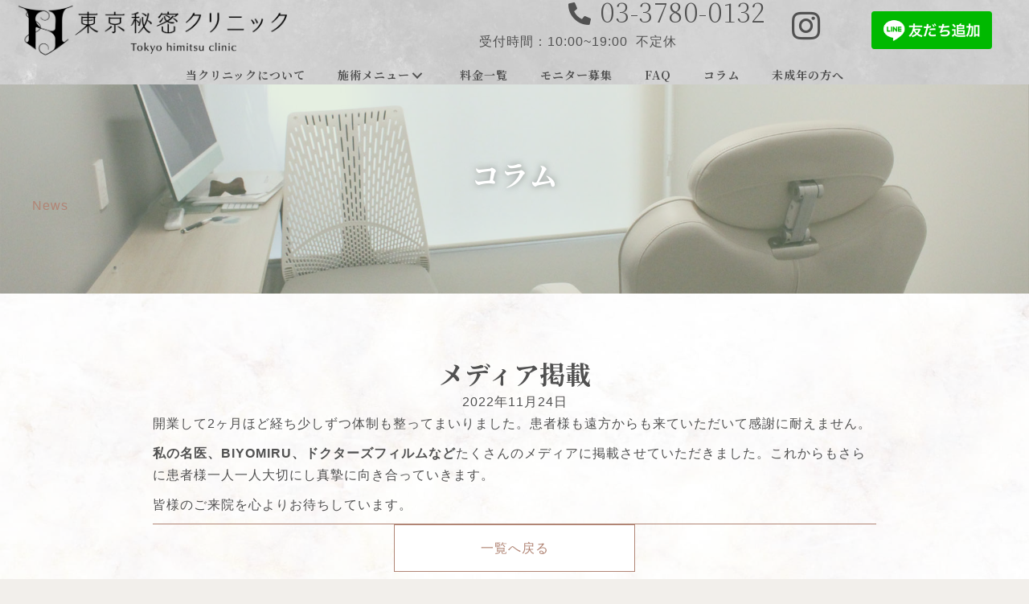

--- FILE ---
content_type: text/html; charset=UTF-8
request_url: https://tokyo-himitsu-clinic.net/column/post-2236/
body_size: 14534
content:
<!DOCTYPE html>
<html lang="ja">
<head>
<meta charset="UTF-8" />
<meta name='viewport' content='width=device-width, initial-scale=1.0' />
<meta http-equiv='X-UA-Compatible' content='IE=edge' />
<link rel="profile" href="https://gmpg.org/xfn/11" />
<meta name='robots' content='index, follow, max-image-preview:large, max-snippet:-1, max-video-preview:-1' />

	<!-- This site is optimized with the Yoast SEO plugin v22.7 - https://yoast.com/wordpress/plugins/seo/ -->
	<title>メディア掲載 | 東京秘密クリニック</title>
	<meta name="description" content="渋谷駅徒歩3分、道玄坂にある個室施術の東京秘密クリニック。自分を磨くための美容秘密基地として、大人のコンプレックス解消のお手伝いをするプライベートなクリニックです。" />
	<link rel="canonical" href="https://tokyo-himitsu-clinic.net/column/post-2236/" />
	<meta property="og:locale" content="ja_JP" />
	<meta property="og:type" content="article" />
	<meta property="og:title" content="メディア掲載 | 東京秘密クリニック" />
	<meta property="og:description" content="渋谷駅徒歩3分、道玄坂にある個室施術の東京秘密クリニック。自分を磨くための美容秘密基地として、大人のコンプレックス解消のお手伝いをするプライベートなクリニックです。" />
	<meta property="og:url" content="https://tokyo-himitsu-clinic.net/column/post-2236/" />
	<meta property="og:site_name" content="東京秘密クリニック" />
	<meta property="article:published_time" content="2022-11-24T08:18:42+00:00" />
	<meta property="article:modified_time" content="2022-11-24T08:18:43+00:00" />
	<meta name="author" content="gwp_editor" />
	<meta name="twitter:card" content="summary_large_image" />
	<meta name="twitter:label1" content="執筆者" />
	<meta name="twitter:data1" content="gwp_editor" />
	<script type="application/ld+json" class="yoast-schema-graph">{"@context":"https://schema.org","@graph":[{"@type":"Article","@id":"https://tokyo-himitsu-clinic.net/column/post-2236/#article","isPartOf":{"@id":"https://tokyo-himitsu-clinic.net/column/post-2236/"},"author":{"name":"gwp_editor","@id":"https://tokyo-himitsu-clinic.net/#/schema/person/ac16a222652d076a19e3c45bf3e54a57"},"headline":"メディア掲載","datePublished":"2022-11-24T08:18:42+00:00","dateModified":"2022-11-24T08:18:43+00:00","mainEntityOfPage":{"@id":"https://tokyo-himitsu-clinic.net/column/post-2236/"},"wordCount":1,"commentCount":0,"publisher":{"@id":"https://tokyo-himitsu-clinic.net/#organization"},"articleSection":["コラム"],"inLanguage":"ja","potentialAction":[{"@type":"CommentAction","name":"Comment","target":["https://tokyo-himitsu-clinic.net/column/post-2236/#respond"]}]},{"@type":"WebPage","@id":"https://tokyo-himitsu-clinic.net/column/post-2236/","url":"https://tokyo-himitsu-clinic.net/column/post-2236/","name":"メディア掲載 | 東京秘密クリニック","isPartOf":{"@id":"https://tokyo-himitsu-clinic.net/#website"},"datePublished":"2022-11-24T08:18:42+00:00","dateModified":"2022-11-24T08:18:43+00:00","description":"渋谷駅徒歩3分、道玄坂にある個室施術の東京秘密クリニック。自分を磨くための美容秘密基地として、大人のコンプレックス解消のお手伝いをするプライベートなクリニックです。","breadcrumb":{"@id":"https://tokyo-himitsu-clinic.net/column/post-2236/#breadcrumb"},"inLanguage":"ja","potentialAction":[{"@type":"ReadAction","target":["https://tokyo-himitsu-clinic.net/column/post-2236/"]}]},{"@type":"BreadcrumbList","@id":"https://tokyo-himitsu-clinic.net/column/post-2236/#breadcrumb","itemListElement":[{"@type":"ListItem","position":1,"name":"ホーム","item":"https://tokyo-himitsu-clinic.net/"},{"@type":"ListItem","position":2,"name":"メディア掲載"}]},{"@type":"WebSite","@id":"https://tokyo-himitsu-clinic.net/#website","url":"https://tokyo-himitsu-clinic.net/","name":"東京秘密クリニック","description":"渋谷駅徒歩3分、道玄坂にある個室施術の東京秘密クリニック。自分を磨くための美容秘密基地として、大人のコンプレックス解消のお手伝いをするプライベートなクリニックです。","publisher":{"@id":"https://tokyo-himitsu-clinic.net/#organization"},"potentialAction":[{"@type":"SearchAction","target":{"@type":"EntryPoint","urlTemplate":"https://tokyo-himitsu-clinic.net/?s={search_term_string}"},"query-input":"required name=search_term_string"}],"inLanguage":"ja"},{"@type":"Organization","@id":"https://tokyo-himitsu-clinic.net/#organization","name":"東京秘密クリニック","url":"https://tokyo-himitsu-clinic.net/","logo":{"@type":"ImageObject","inLanguage":"ja","@id":"https://tokyo-himitsu-clinic.net/#/schema/logo/image/","url":"https://tokyo-himitsu-clinic.net/gwp/wp-content/uploads/2022/09/media-2.png","contentUrl":"https://tokyo-himitsu-clinic.net/gwp/wp-content/uploads/2022/09/media-2.png","width":2000,"height":2000,"caption":"東京秘密クリニック"},"image":{"@id":"https://tokyo-himitsu-clinic.net/#/schema/logo/image/"},"sameAs":["https://www.instagram.com/tokyo_himitsu_clinic/?r=nametag"]},{"@type":"Person","@id":"https://tokyo-himitsu-clinic.net/#/schema/person/ac16a222652d076a19e3c45bf3e54a57","name":"gwp_editor","image":{"@type":"ImageObject","inLanguage":"ja","@id":"https://tokyo-himitsu-clinic.net/#/schema/person/image/","url":"https://secure.gravatar.com/avatar/dd67e8d087e768b9a6f5405a9fe280b1?s=96&d=mm&r=g","contentUrl":"https://secure.gravatar.com/avatar/dd67e8d087e768b9a6f5405a9fe280b1?s=96&d=mm&r=g","caption":"gwp_editor"},"url":"https://tokyo-himitsu-clinic.net/author/gwp_editor/"}]}</script>
	<!-- / Yoast SEO plugin. -->


<link rel='dns-prefetch' href='//fonts.googleapis.com' />
<link href='https://fonts.gstatic.com' crossorigin rel='preconnect' />
<link rel="alternate" type="application/rss+xml" title="東京秘密クリニック &raquo; フィード" href="https://tokyo-himitsu-clinic.net/feed/" />
<link rel="alternate" type="application/rss+xml" title="東京秘密クリニック &raquo; コメントフィード" href="https://tokyo-himitsu-clinic.net/comments/feed/" />
<link rel="alternate" type="application/rss+xml" title="東京秘密クリニック &raquo; メディア掲載 のコメントのフィード" href="https://tokyo-himitsu-clinic.net/column/post-2236/feed/" />
<link rel="preload" href="https://tokyo-himitsu-clinic.net/gwp/wp-content/plugins/bb-plugin/fonts/fontawesome/5.15.4/webfonts/fa-solid-900.woff2" as="font" type="font/woff2" crossorigin="anonymous">
<link rel="preload" href="https://tokyo-himitsu-clinic.net/gwp/wp-content/plugins/bb-plugin/fonts/fontawesome/5.15.4/webfonts/fa-regular-400.woff2" as="font" type="font/woff2" crossorigin="anonymous">
<script type="text/javascript">
/* <![CDATA[ */
window._wpemojiSettings = {"baseUrl":"https:\/\/s.w.org\/images\/core\/emoji\/15.0.3\/72x72\/","ext":".png","svgUrl":"https:\/\/s.w.org\/images\/core\/emoji\/15.0.3\/svg\/","svgExt":".svg","source":{"concatemoji":"https:\/\/tokyo-himitsu-clinic.net\/gwp\/wp-includes\/js\/wp-emoji-release.min.js?ver=6.5.7"}};
/*! This file is auto-generated */
!function(i,n){var o,s,e;function c(e){try{var t={supportTests:e,timestamp:(new Date).valueOf()};sessionStorage.setItem(o,JSON.stringify(t))}catch(e){}}function p(e,t,n){e.clearRect(0,0,e.canvas.width,e.canvas.height),e.fillText(t,0,0);var t=new Uint32Array(e.getImageData(0,0,e.canvas.width,e.canvas.height).data),r=(e.clearRect(0,0,e.canvas.width,e.canvas.height),e.fillText(n,0,0),new Uint32Array(e.getImageData(0,0,e.canvas.width,e.canvas.height).data));return t.every(function(e,t){return e===r[t]})}function u(e,t,n){switch(t){case"flag":return n(e,"\ud83c\udff3\ufe0f\u200d\u26a7\ufe0f","\ud83c\udff3\ufe0f\u200b\u26a7\ufe0f")?!1:!n(e,"\ud83c\uddfa\ud83c\uddf3","\ud83c\uddfa\u200b\ud83c\uddf3")&&!n(e,"\ud83c\udff4\udb40\udc67\udb40\udc62\udb40\udc65\udb40\udc6e\udb40\udc67\udb40\udc7f","\ud83c\udff4\u200b\udb40\udc67\u200b\udb40\udc62\u200b\udb40\udc65\u200b\udb40\udc6e\u200b\udb40\udc67\u200b\udb40\udc7f");case"emoji":return!n(e,"\ud83d\udc26\u200d\u2b1b","\ud83d\udc26\u200b\u2b1b")}return!1}function f(e,t,n){var r="undefined"!=typeof WorkerGlobalScope&&self instanceof WorkerGlobalScope?new OffscreenCanvas(300,150):i.createElement("canvas"),a=r.getContext("2d",{willReadFrequently:!0}),o=(a.textBaseline="top",a.font="600 32px Arial",{});return e.forEach(function(e){o[e]=t(a,e,n)}),o}function t(e){var t=i.createElement("script");t.src=e,t.defer=!0,i.head.appendChild(t)}"undefined"!=typeof Promise&&(o="wpEmojiSettingsSupports",s=["flag","emoji"],n.supports={everything:!0,everythingExceptFlag:!0},e=new Promise(function(e){i.addEventListener("DOMContentLoaded",e,{once:!0})}),new Promise(function(t){var n=function(){try{var e=JSON.parse(sessionStorage.getItem(o));if("object"==typeof e&&"number"==typeof e.timestamp&&(new Date).valueOf()<e.timestamp+604800&&"object"==typeof e.supportTests)return e.supportTests}catch(e){}return null}();if(!n){if("undefined"!=typeof Worker&&"undefined"!=typeof OffscreenCanvas&&"undefined"!=typeof URL&&URL.createObjectURL&&"undefined"!=typeof Blob)try{var e="postMessage("+f.toString()+"("+[JSON.stringify(s),u.toString(),p.toString()].join(",")+"));",r=new Blob([e],{type:"text/javascript"}),a=new Worker(URL.createObjectURL(r),{name:"wpTestEmojiSupports"});return void(a.onmessage=function(e){c(n=e.data),a.terminate(),t(n)})}catch(e){}c(n=f(s,u,p))}t(n)}).then(function(e){for(var t in e)n.supports[t]=e[t],n.supports.everything=n.supports.everything&&n.supports[t],"flag"!==t&&(n.supports.everythingExceptFlag=n.supports.everythingExceptFlag&&n.supports[t]);n.supports.everythingExceptFlag=n.supports.everythingExceptFlag&&!n.supports.flag,n.DOMReady=!1,n.readyCallback=function(){n.DOMReady=!0}}).then(function(){return e}).then(function(){var e;n.supports.everything||(n.readyCallback(),(e=n.source||{}).concatemoji?t(e.concatemoji):e.wpemoji&&e.twemoji&&(t(e.twemoji),t(e.wpemoji)))}))}((window,document),window._wpemojiSettings);
/* ]]> */
</script>
<style id='wp-emoji-styles-inline-css' type='text/css'>

	img.wp-smiley, img.emoji {
		display: inline !important;
		border: none !important;
		box-shadow: none !important;
		height: 1em !important;
		width: 1em !important;
		margin: 0 0.07em !important;
		vertical-align: -0.1em !important;
		background: none !important;
		padding: 0 !important;
	}
</style>
<link rel='stylesheet' id='wp-block-library-css' href='https://tokyo-himitsu-clinic.net/gwp/wp-includes/css/dist/block-library/style.min.css?ver=6.5.7' type='text/css' media='all' />
<style id='wp-block-library-theme-inline-css' type='text/css'>
.wp-block-audio figcaption{color:#555;font-size:13px;text-align:center}.is-dark-theme .wp-block-audio figcaption{color:#ffffffa6}.wp-block-audio{margin:0 0 1em}.wp-block-code{border:1px solid #ccc;border-radius:4px;font-family:Menlo,Consolas,monaco,monospace;padding:.8em 1em}.wp-block-embed figcaption{color:#555;font-size:13px;text-align:center}.is-dark-theme .wp-block-embed figcaption{color:#ffffffa6}.wp-block-embed{margin:0 0 1em}.blocks-gallery-caption{color:#555;font-size:13px;text-align:center}.is-dark-theme .blocks-gallery-caption{color:#ffffffa6}.wp-block-image figcaption{color:#555;font-size:13px;text-align:center}.is-dark-theme .wp-block-image figcaption{color:#ffffffa6}.wp-block-image{margin:0 0 1em}.wp-block-pullquote{border-bottom:4px solid;border-top:4px solid;color:currentColor;margin-bottom:1.75em}.wp-block-pullquote cite,.wp-block-pullquote footer,.wp-block-pullquote__citation{color:currentColor;font-size:.8125em;font-style:normal;text-transform:uppercase}.wp-block-quote{border-left:.25em solid;margin:0 0 1.75em;padding-left:1em}.wp-block-quote cite,.wp-block-quote footer{color:currentColor;font-size:.8125em;font-style:normal;position:relative}.wp-block-quote.has-text-align-right{border-left:none;border-right:.25em solid;padding-left:0;padding-right:1em}.wp-block-quote.has-text-align-center{border:none;padding-left:0}.wp-block-quote.is-large,.wp-block-quote.is-style-large,.wp-block-quote.is-style-plain{border:none}.wp-block-search .wp-block-search__label{font-weight:700}.wp-block-search__button{border:1px solid #ccc;padding:.375em .625em}:where(.wp-block-group.has-background){padding:1.25em 2.375em}.wp-block-separator.has-css-opacity{opacity:.4}.wp-block-separator{border:none;border-bottom:2px solid;margin-left:auto;margin-right:auto}.wp-block-separator.has-alpha-channel-opacity{opacity:1}.wp-block-separator:not(.is-style-wide):not(.is-style-dots){width:100px}.wp-block-separator.has-background:not(.is-style-dots){border-bottom:none;height:1px}.wp-block-separator.has-background:not(.is-style-wide):not(.is-style-dots){height:2px}.wp-block-table{margin:0 0 1em}.wp-block-table td,.wp-block-table th{word-break:normal}.wp-block-table figcaption{color:#555;font-size:13px;text-align:center}.is-dark-theme .wp-block-table figcaption{color:#ffffffa6}.wp-block-video figcaption{color:#555;font-size:13px;text-align:center}.is-dark-theme .wp-block-video figcaption{color:#ffffffa6}.wp-block-video{margin:0 0 1em}.wp-block-template-part.has-background{margin-bottom:0;margin-top:0;padding:1.25em 2.375em}
</style>
<style id='classic-theme-styles-inline-css' type='text/css'>
/*! This file is auto-generated */
.wp-block-button__link{color:#fff;background-color:#32373c;border-radius:9999px;box-shadow:none;text-decoration:none;padding:calc(.667em + 2px) calc(1.333em + 2px);font-size:1.125em}.wp-block-file__button{background:#32373c;color:#fff;text-decoration:none}
</style>
<style id='global-styles-inline-css' type='text/css'>
body{--wp--preset--color--black: #000000;--wp--preset--color--cyan-bluish-gray: #abb8c3;--wp--preset--color--white: #ffffff;--wp--preset--color--pale-pink: #f78da7;--wp--preset--color--vivid-red: #cf2e2e;--wp--preset--color--luminous-vivid-orange: #ff6900;--wp--preset--color--luminous-vivid-amber: #fcb900;--wp--preset--color--light-green-cyan: #7bdcb5;--wp--preset--color--vivid-green-cyan: #00d084;--wp--preset--color--pale-cyan-blue: #8ed1fc;--wp--preset--color--vivid-cyan-blue: #0693e3;--wp--preset--color--vivid-purple: #9b51e0;--wp--preset--gradient--vivid-cyan-blue-to-vivid-purple: linear-gradient(135deg,rgba(6,147,227,1) 0%,rgb(155,81,224) 100%);--wp--preset--gradient--light-green-cyan-to-vivid-green-cyan: linear-gradient(135deg,rgb(122,220,180) 0%,rgb(0,208,130) 100%);--wp--preset--gradient--luminous-vivid-amber-to-luminous-vivid-orange: linear-gradient(135deg,rgba(252,185,0,1) 0%,rgba(255,105,0,1) 100%);--wp--preset--gradient--luminous-vivid-orange-to-vivid-red: linear-gradient(135deg,rgba(255,105,0,1) 0%,rgb(207,46,46) 100%);--wp--preset--gradient--very-light-gray-to-cyan-bluish-gray: linear-gradient(135deg,rgb(238,238,238) 0%,rgb(169,184,195) 100%);--wp--preset--gradient--cool-to-warm-spectrum: linear-gradient(135deg,rgb(74,234,220) 0%,rgb(151,120,209) 20%,rgb(207,42,186) 40%,rgb(238,44,130) 60%,rgb(251,105,98) 80%,rgb(254,248,76) 100%);--wp--preset--gradient--blush-light-purple: linear-gradient(135deg,rgb(255,206,236) 0%,rgb(152,150,240) 100%);--wp--preset--gradient--blush-bordeaux: linear-gradient(135deg,rgb(254,205,165) 0%,rgb(254,45,45) 50%,rgb(107,0,62) 100%);--wp--preset--gradient--luminous-dusk: linear-gradient(135deg,rgb(255,203,112) 0%,rgb(199,81,192) 50%,rgb(65,88,208) 100%);--wp--preset--gradient--pale-ocean: linear-gradient(135deg,rgb(255,245,203) 0%,rgb(182,227,212) 50%,rgb(51,167,181) 100%);--wp--preset--gradient--electric-grass: linear-gradient(135deg,rgb(202,248,128) 0%,rgb(113,206,126) 100%);--wp--preset--gradient--midnight: linear-gradient(135deg,rgb(2,3,129) 0%,rgb(40,116,252) 100%);--wp--preset--font-size--small: 13px;--wp--preset--font-size--medium: 20px;--wp--preset--font-size--large: 36px;--wp--preset--font-size--x-large: 42px;--wp--preset--spacing--20: 0.44rem;--wp--preset--spacing--30: 0.67rem;--wp--preset--spacing--40: 1rem;--wp--preset--spacing--50: 1.5rem;--wp--preset--spacing--60: 2.25rem;--wp--preset--spacing--70: 3.38rem;--wp--preset--spacing--80: 5.06rem;--wp--preset--shadow--natural: 6px 6px 9px rgba(0, 0, 0, 0.2);--wp--preset--shadow--deep: 12px 12px 50px rgba(0, 0, 0, 0.4);--wp--preset--shadow--sharp: 6px 6px 0px rgba(0, 0, 0, 0.2);--wp--preset--shadow--outlined: 6px 6px 0px -3px rgba(255, 255, 255, 1), 6px 6px rgba(0, 0, 0, 1);--wp--preset--shadow--crisp: 6px 6px 0px rgba(0, 0, 0, 1);}:where(.is-layout-flex){gap: 0.5em;}:where(.is-layout-grid){gap: 0.5em;}body .is-layout-flex{display: flex;}body .is-layout-flex{flex-wrap: wrap;align-items: center;}body .is-layout-flex > *{margin: 0;}body .is-layout-grid{display: grid;}body .is-layout-grid > *{margin: 0;}:where(.wp-block-columns.is-layout-flex){gap: 2em;}:where(.wp-block-columns.is-layout-grid){gap: 2em;}:where(.wp-block-post-template.is-layout-flex){gap: 1.25em;}:where(.wp-block-post-template.is-layout-grid){gap: 1.25em;}.has-black-color{color: var(--wp--preset--color--black) !important;}.has-cyan-bluish-gray-color{color: var(--wp--preset--color--cyan-bluish-gray) !important;}.has-white-color{color: var(--wp--preset--color--white) !important;}.has-pale-pink-color{color: var(--wp--preset--color--pale-pink) !important;}.has-vivid-red-color{color: var(--wp--preset--color--vivid-red) !important;}.has-luminous-vivid-orange-color{color: var(--wp--preset--color--luminous-vivid-orange) !important;}.has-luminous-vivid-amber-color{color: var(--wp--preset--color--luminous-vivid-amber) !important;}.has-light-green-cyan-color{color: var(--wp--preset--color--light-green-cyan) !important;}.has-vivid-green-cyan-color{color: var(--wp--preset--color--vivid-green-cyan) !important;}.has-pale-cyan-blue-color{color: var(--wp--preset--color--pale-cyan-blue) !important;}.has-vivid-cyan-blue-color{color: var(--wp--preset--color--vivid-cyan-blue) !important;}.has-vivid-purple-color{color: var(--wp--preset--color--vivid-purple) !important;}.has-black-background-color{background-color: var(--wp--preset--color--black) !important;}.has-cyan-bluish-gray-background-color{background-color: var(--wp--preset--color--cyan-bluish-gray) !important;}.has-white-background-color{background-color: var(--wp--preset--color--white) !important;}.has-pale-pink-background-color{background-color: var(--wp--preset--color--pale-pink) !important;}.has-vivid-red-background-color{background-color: var(--wp--preset--color--vivid-red) !important;}.has-luminous-vivid-orange-background-color{background-color: var(--wp--preset--color--luminous-vivid-orange) !important;}.has-luminous-vivid-amber-background-color{background-color: var(--wp--preset--color--luminous-vivid-amber) !important;}.has-light-green-cyan-background-color{background-color: var(--wp--preset--color--light-green-cyan) !important;}.has-vivid-green-cyan-background-color{background-color: var(--wp--preset--color--vivid-green-cyan) !important;}.has-pale-cyan-blue-background-color{background-color: var(--wp--preset--color--pale-cyan-blue) !important;}.has-vivid-cyan-blue-background-color{background-color: var(--wp--preset--color--vivid-cyan-blue) !important;}.has-vivid-purple-background-color{background-color: var(--wp--preset--color--vivid-purple) !important;}.has-black-border-color{border-color: var(--wp--preset--color--black) !important;}.has-cyan-bluish-gray-border-color{border-color: var(--wp--preset--color--cyan-bluish-gray) !important;}.has-white-border-color{border-color: var(--wp--preset--color--white) !important;}.has-pale-pink-border-color{border-color: var(--wp--preset--color--pale-pink) !important;}.has-vivid-red-border-color{border-color: var(--wp--preset--color--vivid-red) !important;}.has-luminous-vivid-orange-border-color{border-color: var(--wp--preset--color--luminous-vivid-orange) !important;}.has-luminous-vivid-amber-border-color{border-color: var(--wp--preset--color--luminous-vivid-amber) !important;}.has-light-green-cyan-border-color{border-color: var(--wp--preset--color--light-green-cyan) !important;}.has-vivid-green-cyan-border-color{border-color: var(--wp--preset--color--vivid-green-cyan) !important;}.has-pale-cyan-blue-border-color{border-color: var(--wp--preset--color--pale-cyan-blue) !important;}.has-vivid-cyan-blue-border-color{border-color: var(--wp--preset--color--vivid-cyan-blue) !important;}.has-vivid-purple-border-color{border-color: var(--wp--preset--color--vivid-purple) !important;}.has-vivid-cyan-blue-to-vivid-purple-gradient-background{background: var(--wp--preset--gradient--vivid-cyan-blue-to-vivid-purple) !important;}.has-light-green-cyan-to-vivid-green-cyan-gradient-background{background: var(--wp--preset--gradient--light-green-cyan-to-vivid-green-cyan) !important;}.has-luminous-vivid-amber-to-luminous-vivid-orange-gradient-background{background: var(--wp--preset--gradient--luminous-vivid-amber-to-luminous-vivid-orange) !important;}.has-luminous-vivid-orange-to-vivid-red-gradient-background{background: var(--wp--preset--gradient--luminous-vivid-orange-to-vivid-red) !important;}.has-very-light-gray-to-cyan-bluish-gray-gradient-background{background: var(--wp--preset--gradient--very-light-gray-to-cyan-bluish-gray) !important;}.has-cool-to-warm-spectrum-gradient-background{background: var(--wp--preset--gradient--cool-to-warm-spectrum) !important;}.has-blush-light-purple-gradient-background{background: var(--wp--preset--gradient--blush-light-purple) !important;}.has-blush-bordeaux-gradient-background{background: var(--wp--preset--gradient--blush-bordeaux) !important;}.has-luminous-dusk-gradient-background{background: var(--wp--preset--gradient--luminous-dusk) !important;}.has-pale-ocean-gradient-background{background: var(--wp--preset--gradient--pale-ocean) !important;}.has-electric-grass-gradient-background{background: var(--wp--preset--gradient--electric-grass) !important;}.has-midnight-gradient-background{background: var(--wp--preset--gradient--midnight) !important;}.has-small-font-size{font-size: var(--wp--preset--font-size--small) !important;}.has-medium-font-size{font-size: var(--wp--preset--font-size--medium) !important;}.has-large-font-size{font-size: var(--wp--preset--font-size--large) !important;}.has-x-large-font-size{font-size: var(--wp--preset--font-size--x-large) !important;}
.wp-block-navigation a:where(:not(.wp-element-button)){color: inherit;}
:where(.wp-block-post-template.is-layout-flex){gap: 1.25em;}:where(.wp-block-post-template.is-layout-grid){gap: 1.25em;}
:where(.wp-block-columns.is-layout-flex){gap: 2em;}:where(.wp-block-columns.is-layout-grid){gap: 2em;}
.wp-block-pullquote{font-size: 1.5em;line-height: 1.6;}
</style>
<link rel='stylesheet' id='font-awesome-5-css' href='https://tokyo-himitsu-clinic.net/gwp/wp-content/plugins/bb-plugin/fonts/fontawesome/5.15.4/css/all.min.css?ver=2.8.2' type='text/css' media='all' />
<link rel='stylesheet' id='font-awesome-css' href='https://tokyo-himitsu-clinic.net/gwp/wp-content/plugins/bb-plugin/fonts/fontawesome/5.15.4/css/v4-shims.min.css?ver=2.8.2' type='text/css' media='all' />
<link rel='stylesheet' id='fl-builder-layout-bundle-3623c863dc31ce50c3fb0b85604d9312-css' href='https://tokyo-himitsu-clinic.net/gwp/wp-content/uploads/bb-plugin/cache/3623c863dc31ce50c3fb0b85604d9312-layout-bundle.css?ver=2.8.2-1.4.10' type='text/css' media='all' />
<link rel='stylesheet' id='jquery-magnificpopup-css' href='https://tokyo-himitsu-clinic.net/gwp/wp-content/plugins/bb-plugin/css/jquery.magnificpopup.min.css?ver=2.8.2' type='text/css' media='all' />
<link rel='stylesheet' id='base-css' href='https://tokyo-himitsu-clinic.net/gwp/wp-content/themes/bb-theme/css/base.min.css?ver=1.7.5.1' type='text/css' media='all' />
<link rel='stylesheet' id='fl-automator-skin-css' href='https://tokyo-himitsu-clinic.net/gwp/wp-content/uploads/bb-theme/skin-6826c3e6dd5cf.css?ver=1.7.5.1' type='text/css' media='all' />
<link rel='stylesheet' id='fl-child-theme-css' href='https://tokyo-himitsu-clinic.net/gwp/wp-content/themes/bb-theme-child/style.css?ver=6.5.7' type='text/css' media='all' />
<link rel='stylesheet' id='pp-animate-css' href='https://tokyo-himitsu-clinic.net/gwp/wp-content/plugins/bbpowerpack/assets/css/animate.min.css?ver=3.5.1' type='text/css' media='all' />
<link rel='stylesheet' id='fl-builder-google-fonts-fb141f1d1d69eb0d5c9dac777d66daca-css' href='//fonts.googleapis.com/css?family=Noto+Serif+JP%3A200%2C700%2C400%7CNoto+Sans+JP%3A100&#038;ver=6.5.7' type='text/css' media='all' />
<script type="text/javascript" src="https://tokyo-himitsu-clinic.net/gwp/wp-includes/js/jquery/jquery.min.js?ver=3.7.1" id="jquery-core-js"></script>
<script type="text/javascript" src="https://tokyo-himitsu-clinic.net/gwp/wp-includes/js/jquery/jquery-migrate.min.js?ver=3.4.1" id="jquery-migrate-js"></script>
<link rel="https://api.w.org/" href="https://tokyo-himitsu-clinic.net/wp-json/" /><link rel="alternate" type="application/json" href="https://tokyo-himitsu-clinic.net/wp-json/wp/v2/posts/2236" /><link rel="EditURI" type="application/rsd+xml" title="RSD" href="https://tokyo-himitsu-clinic.net/gwp/xmlrpc.php?rsd" />
<meta name="generator" content="WordPress 6.5.7" />
<link rel='shortlink' href='https://tokyo-himitsu-clinic.net/?p=2236' />
<link rel="alternate" type="application/json+oembed" href="https://tokyo-himitsu-clinic.net/wp-json/oembed/1.0/embed?url=https%3A%2F%2Ftokyo-himitsu-clinic.net%2Fcolumn%2Fpost-2236%2F" />
<link rel="alternate" type="text/xml+oembed" href="https://tokyo-himitsu-clinic.net/wp-json/oembed/1.0/embed?url=https%3A%2F%2Ftokyo-himitsu-clinic.net%2Fcolumn%2Fpost-2236%2F&#038;format=xml" />
		<script>
			var bb_powerpack = {
				search_term: '',
				version: '2.36.3',
				getAjaxUrl: function() { return atob( 'aHR0cHM6Ly90b2t5by1oaW1pdHN1LWNsaW5pYy5uZXQvZ3dwL3dwLWFkbWluL2FkbWluLWFqYXgucGhw' ); },
				callback: function() {}
			};
		</script>
		<link rel="pingback" href="https://tokyo-himitsu-clinic.net/gwp/xmlrpc.php">
<link rel="icon" href="https://tokyo-himitsu-clinic.net/gwp/wp-content/uploads/2022/09/media-1-32x32.png" sizes="32x32" />
<link rel="icon" href="https://tokyo-himitsu-clinic.net/gwp/wp-content/uploads/2022/09/media-1-192x192.png" sizes="192x192" />
<link rel="apple-touch-icon" href="https://tokyo-himitsu-clinic.net/gwp/wp-content/uploads/2022/09/media-1-180x180.png" />
<meta name="msapplication-TileImage" content="https://tokyo-himitsu-clinic.net/gwp/wp-content/uploads/2022/09/media-1-270x270.png" />
<!-- Google Tag Manager -->
<script>(function(w,d,s,l,i){w[l]=w[l]||[];w[l].push({'gtm.start':
new Date().getTime(),event:'gtm.js'});var f=d.getElementsByTagName(s)[0],
j=d.createElement(s),dl=l!='dataLayer'?'&l='+l:'';j.async=true;j.src=
'https://www.googletagmanager.com/gtm.js?id='+i+dl;f.parentNode.insertBefore(j,f);
})(window,document,'script','dataLayer','GTM-5S2P9HM');</script>
<!-- End Google Tag Manager -->

<!-- 郵便番号自動検索　ここから -->
<script src="https://ajaxzip3.github.io/ajaxzip3.js" charset="UTF-8"></script>
<script type="text/javascript">
jQuery(function( $ ) {
    jQuery( 'input[name="zip2"]' ).keyup( function( e ) {
        AjaxZip3.zip2addr('zip1','zip2','address1','address2');
    } )
} );
</script>
<!-- 郵便番号自動検索　ここまで  -->

<!-- start Promolayer JS code--><script type="module" src="https://modules.promolayer.io/index.js" data-pluid="SB8AkCNl39WbkKBVkpRyCXfGFqJ2" data-workspace="Mm7qLpDlmYls3PMjgNIZ" crossorigin async></script><!-- end Promolayer JS code-->


<meta name="google-site-verification" content="ftj3qRWsG1xbTNCJYxcXFhecNV2-ZHzReXqgCHpVVig" />
</head>
<body class="post-template-default single single-post postid-2236 single-format-standard fl-builder-2-8-2 fl-themer-1-4-10 fl-theme-1-7-5-1 fl-theme-builder-singular fl-theme-builder-singular-single fl-theme-builder-footer fl-theme-builder-footer-footer-copy fl-theme-builder-header fl-theme-builder-header-header-copy-copy fl-framework-base fl-preset-default fl-full-width fl-scroll-to-top fl-search-active has-blocks" itemscope="itemscope" itemtype="https://schema.org/WebPage">
<!-- Google Tag Manager (noscript) -->
<noscript><iframe src="https://www.googletagmanager.com/ns.html?id=GTM-5S2P9HM"
height="0" width="0" style="display:none;visibility:hidden"></iframe></noscript>
<!-- End Google Tag Manager (noscript) --><a aria-label="Skip to content" class="fl-screen-reader-text" href="#fl-main-content">Skip to content</a><div class="fl-page">
	<header class="fl-builder-content fl-builder-content-2656 fl-builder-global-templates-locked" data-post-id="2656" data-type="header" data-sticky="0" data-sticky-on="" data-sticky-breakpoint="medium" data-shrink="1" data-overlay="0" data-overlay-bg="transparent" data-shrink-image-height="50px" role="banner" itemscope="itemscope" itemtype="http://schema.org/WPHeader"><div class="fl-row fl-row-full-width fl-row-bg-photo fl-node-dwbfzaev1rqt fl-row-default-height fl-row-align-center fl-row-bg-overlay" data-node="dwbfzaev1rqt">
	<div class="fl-row-content-wrap">
						<div class="fl-row-content fl-row-fixed-width fl-node-content">
		
<div class="fl-col-group fl-node-lkib8juvtr9g fl-col-group-equal-height fl-col-group-align-center fl-col-group-custom-width" data-node="lkib8juvtr9g">
			<div class="fl-col fl-node-hij9f8abym64 fl-col-small fl-col-small-custom-width" data-node="hij9f8abym64">
	<div class="fl-col-content fl-node-content"><div class="fl-module fl-module-pp-image fl-node-gzrvk376n49e" data-node="gzrvk376n49e">
	<div class="fl-module-content fl-node-content">
		<div class="pp-photo-container">
	<div class="pp-photo pp-photo-align-left pp-photo-align-responsive-default" itemscope itemtype="http://schema.org/ImageObject">
		<div class="pp-photo-content">
			<div class="pp-photo-content-inner">
								<a href="https://tokyo-himitsu-clinic.net" target="_self" itemprop="url">
									<img loading="lazy" decoding="async" class="pp-photo-img wp-image-1630 size-full" src="https://tokyo-himitsu-clinic.net/gwp/wp-content/uploads/2022/10/post_1545-2.png" alt="logo-black" itemprop="image" height="343" width="1610" srcset="https://tokyo-himitsu-clinic.net/gwp/wp-content/uploads/2022/10/post_1545-2.png 1610w, https://tokyo-himitsu-clinic.net/gwp/wp-content/uploads/2022/10/post_1545-2-300x64.png 300w, https://tokyo-himitsu-clinic.net/gwp/wp-content/uploads/2022/10/post_1545-2-1024x218.png 1024w, https://tokyo-himitsu-clinic.net/gwp/wp-content/uploads/2022/10/post_1545-2-768x164.png 768w, https://tokyo-himitsu-clinic.net/gwp/wp-content/uploads/2022/10/post_1545-2-1536x327.png 1536w" sizes="(max-width: 1610px) 100vw, 1610px" title="logo-black"  />
					<div class="pp-overlay-bg"></div>
													</a>
							</div>
					</div>
	</div>
</div>
	</div>
</div>
</div>
</div>
			<div class="fl-col fl-node-3hma5sw68tgi fl-col-small fl-col-small-custom-width" data-node="3hma5sw68tgi">
	<div class="fl-col-content fl-node-content"><div class="fl-module fl-module-pp-infobox fl-node-qudyp673jos8 fl-visible-desktop fl-visible-large fl-visible-medium" data-node="qudyp673jos8">
	<div class="fl-module-content fl-node-content">
		<div class="pp-infobox-wrap">
			<a class="pp-infobox-link" href="tel:03-3780-0132" target="_self">
	<div class="pp-infobox layout-1">
	<div class="pp-heading-wrapper">
		<div class="pp-icon-wrapper animated">
						<div class="pp-infobox-icon">
				<div class="pp-infobox-icon-inner">
					<span class="pp-icon fas fa-phone-alt"></span>
				</div>
			</div>
			</div>
		<div class="pp-heading-wrapper-inner">
						
		<div class="pp-infobox-title-wrapper"><p class="pp-infobox-title">03-3780-0132</p></div>
				</div>
	</div>
	<div class="pp-infobox-description">
		<div class="pp-description-wrap">
					</div>
			</div>
</div>		</a>
	</div>
	</div>
</div>
<div class="fl-module fl-module-rich-text fl-node-vr2wh31z4km8 fl-visible-desktop fl-visible-large fl-visible-medium" data-node="vr2wh31z4km8">
	<div class="fl-module-content fl-node-content">
		<div class="fl-rich-text">
	<p>受付時間：10:00~19:00  不定休</p>
</div>
	</div>
</div>
<div class="fl-module fl-module-button fl-node-oyd34bzsmhc7 fl-visible-mobile" data-node="oyd34bzsmhc7">
	<div class="fl-module-content fl-node-content">
		<div class="fl-button-wrap fl-button-width-auto fl-button-right fl-button-has-icon">
			<a href="tel:03-3780-0132" target="_blank" class="fl-button" rel="noopener" >
					<i class="fl-button-icon fl-button-icon-before fas fa-phone-alt" aria-hidden="true"></i>
							</a>
</div>
	</div>
</div>
</div>
</div>
			<div class="fl-col fl-node-s3gynr84m5z1 fl-col-small fl-col-small-custom-width" data-node="s3gynr84m5z1">
	<div class="fl-col-content fl-node-content"><div class="fl-module fl-module-pp-social-icons fl-node-5bgqx86a74im" data-node="5bgqx86a74im">
	<div class="fl-module-content fl-node-content">
		<div class="pp-social-icons pp-social-icons-horizontal">
	<span class="pp-social-icon" itemscope itemtype="https://schema.org/Organization">
		<link itemprop="url" href="https://tokyo-himitsu-clinic.net/gwp">
		<a itemprop="sameAs" href="https://instagram.com/tokyo_himitsu_clinic132?igshid=YmMyMTA2M2Y=" target="_blank" title="Instagram" aria-label="Instagram" role="button" rel="noopener noreferrer external" >
							<i class="fab fa-instagram"></i>
					</a>
	</span>
	</div>
	</div>
</div>
</div>
</div>
			<div class="fl-col fl-node-r2h14iomts5a fl-col-small fl-col-small-custom-width" data-node="r2h14iomts5a">
	<div class="fl-col-content fl-node-content"><div class="fl-module fl-module-pp-offcanvas-content fl-node-0e3piw78bf4m fl-visible-mobile" data-node="0e3piw78bf4m">
	<div class="fl-module-content fl-node-content">
		<div class="pp-offcanvas-content-wrap">
	<div class="pp-offcanvas-content pp-offcanvas-content-0e3piw78bf4m pp-offcanvas-content-right pp-offcanvas-slide" data-id="0e3piw78bf4m">
					<div class="pp-offcanvas-header">
				<div class="pp-offcanvas-close" role="button" aria-label="Close Off Canvas Panel" tabindex="0">
					<span class="fa fa-times" aria-hidden="true"></span>
				</div>
			</div>
				<div class="pp-offcanvas-body">
			<div class="pp-offcanvas-content-inner">
				<style id='fl-builder-layout-3856-inline-css' type='text/css'>
.fl-node-64bh02wz3uts {width: 100%;}.fl-node-xqhvk7umac6t .pp-advanced-menu-horizontal {justify-content: flex-start;}.fl-node-xqhvk7umac6t .pp-advanced-menu .menu > li {margin-right: 60px;}.fl-node-xqhvk7umac6t .pp-advanced-menu .pp-has-submenu-container a > span {padding-right: 38px;}.fl-node-xqhvk7umac6t-clone {display: none;}.fl-node-xqhvk7umac6t .pp-advanced-menu .menu > li > a,.fl-node-xqhvk7umac6t .pp-advanced-menu .menu > li > .pp-has-submenu-container > a {border-style: solid;border-top-width: 0px;border-bottom-width: 1px;border-left-width: 0px;border-right-width: 0px;border-color: #515151;background-color: ;color: #515151;}.fl-node-xqhvk7umac6t .pp-advanced-menu .menu > li > a:hover,.fl-node-xqhvk7umac6t .pp-advanced-menu .menu > li > a:focus,.fl-node-xqhvk7umac6t .pp-advanced-menu .menu > li > .pp-has-submenu-container > a:hover,.fl-node-xqhvk7umac6t .pp-advanced-menu .menu > li > .pp-has-submenu-container > a:focus {}.fl-node-xqhvk7umac6t .pp-advanced-menu .pp-toggle-arrows .pp-menu-toggle:before,.fl-node-xqhvk7umac6t .pp-advanced-menu .pp-toggle-none .pp-menu-toggle:before {border-color: #515151;}.fl-node-xqhvk7umac6t .pp-advanced-menu .pp-toggle-arrows li:hover .pp-menu-toggle:before,.fl-node-xqhvk7umac6t .pp-advanced-menu .pp-toggle-none li:hover .pp-menu-toggle:before,.fl-node-xqhvk7umac6t .pp-advanced-menu .pp-toggle-arrows li.focus .pp-menu-toggle:before,.fl-node-xqhvk7umac6t .pp-advanced-menu .pp-toggle-none li.focus .pp-menu-toggle:before {border-color: #b18575;}.fl-node-xqhvk7umac6t .pp-advanced-menu .pp-toggle-arrows li a:hover .pp-menu-toggle:before,.fl-node-xqhvk7umac6t .pp-advanced-menu .pp-toggle-none li a:hover .pp-menu-toggle:before,.fl-node-xqhvk7umac6t .pp-advanced-menu .pp-toggle-arrows li a:focus .pp-menu-toggle:before,.fl-node-xqhvk7umac6t .pp-advanced-menu .pp-toggle-none li a:focus .pp-menu-toggle:before {border-color: #b18575;}.fl-node-xqhvk7umac6t .menu > li > a:hover,.fl-node-xqhvk7umac6t .menu > li > a:focus,.fl-node-xqhvk7umac6t .menu > li:hover > .pp-has-submenu-container > a,.fl-node-xqhvk7umac6t .menu > li.focus > .pp-has-submenu-container > a,.fl-node-xqhvk7umac6t .menu > li.current-menu-item > a,.fl-node-xqhvk7umac6t .menu > li.current-menu-item > .pp-has-submenu-container > a {color: #b18575;}.fl-node-xqhvk7umac6t .pp-advanced-menu .pp-toggle-arrows .pp-has-submenu-container:hover .pp-menu-toggle:before,.fl-node-xqhvk7umac6t .pp-advanced-menu .pp-toggle-arrows .pp-has-submenu-container.focus .pp-menu-toggle:before,.fl-node-xqhvk7umac6t .pp-advanced-menu .pp-toggle-arrows li.current-menu-item > .pp-has-submenu-container .pp-menu-toggle:before,.fl-node-xqhvk7umac6t .pp-advanced-menu .pp-toggle-none .pp-has-submenu-container:hover .pp-menu-toggle:before,.fl-node-xqhvk7umac6t .pp-advanced-menu .pp-toggle-none .pp-has-submenu-container.focus .pp-menu-toggle:before,.fl-node-xqhvk7umac6t .pp-advanced-menu .pp-toggle-none li.current-menu-item > .pp-has-submenu-container .pp-menu-toggle:before {border-color: #b18575;}.fl-node-xqhvk7umac6t .pp-advanced-menu .sub-menu {}@media (min-width: 767px) {.fl-node-xqhvk7umac6t .pp-advanced-menu .sub-menu {width: 220px;}}.fl-node-xqhvk7umac6t ul.pp-advanced-menu-horizontal li.mega-menu > ul.sub-menu {}.fl-node-xqhvk7umac6t .pp-advanced-menu .sub-menu > li > a,.fl-node-xqhvk7umac6t .pp-advanced-menu .sub-menu > li > .pp-has-submenu-container > a {border-width: 0;border-style: dashed;border-bottom-width: px;border-color: #b18575;background-color: rgba(255,255,255,0.5);color: #515151;}.fl-node-xqhvk7umac6t .pp-advanced-menu .sub-menu > li > a:hover,.fl-node-xqhvk7umac6t .pp-advanced-menu .sub-menu > li > a:focus,.fl-node-xqhvk7umac6t .pp-advanced-menu .sub-menu > li > .pp-has-submenu-container > a:hover,.fl-node-xqhvk7umac6t .pp-advanced-menu .sub-menu > li > .pp-has-submenu-container > a:focus {}.fl-node-xqhvk7umac6t .pp-advanced-menu .sub-menu > li:last-child > a:not(:focus),.fl-node-xqhvk7umac6t .pp-advanced-menu .sub-menu > li:last-child > .pp-has-submenu-container > a:not(:focus) {border: 0;}.fl-node-xqhvk7umac6t .pp-advanced-menu .sub-menu > li > a:hover,.fl-node-xqhvk7umac6t .pp-advanced-menu .sub-menu > li > a:focus,.fl-node-xqhvk7umac6t .pp-advanced-menu .sub-menu > li > .pp-has-submenu-container > a:hover,.fl-node-xqhvk7umac6t .pp-advanced-menu .sub-menu > li > .pp-has-submenu-container > a:focus,.fl-node-xqhvk7umac6t .pp-advanced-menu .sub-menu > li.current-menu-item > a,.fl-node-xqhvk7umac6t .pp-advanced-menu .sub-menu > li.current-menu-item > .pp-has-submenu-container > a {background-color: ;color: #b18575;}.fl-node-xqhvk7umac6t .pp-advanced-menu .pp-menu-toggle:before {content: '';position: absolute;right: 50%;top: 50%;z-index: 1;display: block;width: 9px;height: 9px;margin: -5px -5px 0 0;border-right: 2px solid;border-bottom: 2px solid;-webkit-transform-origin: right bottom;-ms-transform-origin: right bottom;transform-origin: right bottom;-webkit-transform: translateX( -5px ) rotate( 45deg );-ms-transform: translateX( -5px ) rotate( 45deg );transform: translateX( -5px ) rotate( 45deg );}.fl-node-xqhvk7umac6t .pp-advanced-menu .pp-has-submenu.pp-active > .pp-has-submenu-container .pp-menu-toggle {-webkit-transform: rotate( -180deg );-ms-transform: rotate( -180deg );transform: rotate( -180deg );}.fl-node-xqhvk7umac6t .pp-advanced-menu .pp-menu-toggle {}.fl-node-xqhvk7umac6t .pp-advanced-menu-accordion.pp-toggle-arrows .pp-has-submenu-container a {padding-right: 14px;}.fl-node-xqhvk7umac6t .pp-advanced-menu-accordion.pp-toggle-arrows .pp-has-submenu-container > a > span {padding-right: 14px;}.fl-node-xqhvk7umac6t .pp-advanced-menu-accordion.pp-toggle-arrows .pp-menu-toggle,.fl-node-xqhvk7umac6t .pp-advanced-menu-accordion.pp-toggle-none .pp-menu-toggle {width: 10px;height: 10px;margin: -5px 0 0;}.fl-node-xqhvk7umac6t .pp-advanced-menu-horizontal.pp-toggle-arrows .pp-menu-toggle,.fl-node-xqhvk7umac6t .pp-advanced-menu-horizontal.pp-toggle-none .pp-menu-toggle,.fl-node-xqhvk7umac6t .pp-advanced-menu-vertical.pp-toggle-arrows .pp-menu-toggle,.fl-node-xqhvk7umac6t .pp-advanced-menu-vertical.pp-toggle-none .pp-menu-toggle {width: 14px;height: 10px;margin: -5px 0 0;}.fl-node-xqhvk7umac6t .pp-advanced-menu li:first-child {border-top: none;}@media only screen and (max-width: 767px) {.fl-node-xqhvk7umac6t .pp-advanced-menu-mobile-toggle + .pp-clear + .pp-menu-nav ul.menu {display: none;}.fl-node-xqhvk7umac6t .pp-advanced-menu:not(.off-canvas):not(.full-screen) .pp-advanced-menu-horizontal {display: block;}}@media ( min-width: 768px ) {} @media ( min-width: 768px ) {.fl-node-xqhvk7umac6t .pp-advanced-menu-accordion.pp-toggle-arrows .pp-has-submenu-container > a > span {padding-right: 14px;}}@media only screen and (max-width: 1200px) {.fl-node-xqhvk7umac6t .pp-advanced-menu-horizontal {}.fl-node-xqhvk7umac6t .pp-advanced-menu .menu > li {}.fl-node-xqhvk7umac6t .pp-advanced-menu-mobile {justify-content: center;}}@media only screen and (max-width: 992px) {.fl-node-xqhvk7umac6t .pp-advanced-menu-horizontal {}.fl-node-xqhvk7umac6t .pp-advanced-menu .menu > li {margin-left: 15px;margin-right: 15px;}.fl-node-xqhvk7umac6t .pp-advanced-menu .sub-menu > li > a,.fl-node-xqhvk7umac6t .pp-advanced-menu .sub-menu > li > .pp-has-submenu-container > a {border-bottom-width: px;background-color: ;}.fl-node-xqhvk7umac6t .pp-advanced-menu .sub-menu {width: auto;}.fl-node-xqhvk7umac6t .pp-advanced-menu-mobile {justify-content: center;}.fl-node-xqhvk7umac6t .pp-advanced-menu-mobile-toggle {}}@media only screen and (max-width: 767px) {.fl-node-xqhvk7umac6t div.pp-advanced-menu {text-align: ;}.fl-node-xqhvk7umac6t .pp-advanced-menu-horizontal {}.fl-node-xqhvk7umac6t .pp-advanced-menu .menu > li {}.fl-node-xqhvk7umac6t .pp-advanced-menu .menu > li > a,.fl-node-xqhvk7umac6t .pp-advanced-menu .menu > li > .pp-has-submenu-container > a {color: #515151;}.fl-node-xqhvk7umac6t .pp-advanced-menu .sub-menu > li > a,.fl-node-xqhvk7umac6t .pp-advanced-menu .sub-menu > li > .pp-has-submenu-container > a {border-bottom-width: 1px;background-color: ;}.fl-node-xqhvk7umac6t .pp-advanced-menu-mobile {text-align: right;justify-content: flex-end;}.fl-node-xqhvk7umac6t .pp-advanced-menu-mobile-toggle {}}.fl-node-xqhvk7umac6t .pp-advanced-menu {text-align: left;}.fl-node-xqhvk7umac6t .pp-advanced-menu .menu > li > a, .fl-node-xqhvk7umac6t .pp-advanced-menu .menu > li > .pp-has-submenu-container > a {padding-top: 9px;padding-bottom: 9px;}.fl-node-xqhvk7umac6t .pp-advanced-menu .sub-menu {border-style: none;border-width: 0;background-clip: border-box;border-color: #b18575;}.fl-node-xqhvk7umac6t .pp-advanced-menu .sub-menu > li > a, .fl-node-xqhvk7umac6t .pp-advanced-menu .sub-menu > li > .pp-has-submenu-container > a {padding-top: 10px;padding-right: 10px;padding-bottom: 10px;padding-left: 10px;}@media(max-width: 767px) {.fl-node-xqhvk7umac6t .pp-advanced-menu .menu a {font-size: 18px;}.fl-node-xqhvk7umac6t .pp-advanced-menu .menu .sub-menu a {font-size: 16px;}}@media ( max-width: 992px ) { .fl-node-xqhvk7umac6t.fl-module > .fl-module-content {margin-top:0px;}}@media ( max-width: 767px ) { .fl-node-xqhvk7umac6t.fl-module > .fl-module-content {margin-top:15px;margin-right:5px;}}.fl-node-4kt3aqgw56hv .fl-photo {text-align: center;}.fl-node-4kt3aqgw56hv .fl-photo-img, .fl-node-4kt3aqgw56hv .fl-photo-content, .fl-node-4kt3aqgw56hv .fl-photo-caption-below {width: 160px;}.fl-builder-row-settings #fl-field-separator_position {display: none !important;}.fl-node-khbopn8m6icy .fl-row-content {min-width: 0px;}
</style>
<div class="fl-builder-content fl-builder-content-3856 fl-builder-template fl-builder-layout-template fl-builder-global-templates-locked" data-post-id="3856"><div class="fl-row fl-row-fixed-width fl-row-bg-none fl-node-khbopn8m6icy fl-row-default-height fl-row-align-center" data-node="khbopn8m6icy">
	<div class="fl-row-content-wrap">
						<div class="fl-row-content fl-row-fixed-width fl-node-content">
		
<div class="fl-col-group fl-node-e7xug1dbqyco" data-node="e7xug1dbqyco">
			<div class="fl-col fl-node-64bh02wz3uts" data-node="64bh02wz3uts">
	<div class="fl-col-content fl-node-content"><div class="fl-module fl-module-pp-advanced-menu fl-node-xqhvk7umac6t" data-node="xqhvk7umac6t">
	<div class="fl-module-content fl-node-content">
		<div class="pp-advanced-menu pp-advanced-menu-accordion-collapse pp-menu-default pp-menu-align-left pp-menu-position-below">
   	   	<div class="pp-clear"></div>
	<nav class="pp-menu-nav" aria-label="megamenu-02" itemscope="itemscope" itemtype="https://schema.org/SiteNavigationElement">
		
		<ul id="menu-megamenu-02" class="menu pp-advanced-menu-accordion pp-toggle-arrows"><li id="menu-item-3826" class="menu-item menu-item-type-post_type menu-item-object-page"><a href="https://tokyo-himitsu-clinic.net/about/"><span class="menu-item-text">当クリニックについて</span></a></li><li id="menu-item-3827" class="mega-menu menu-item menu-item-type-custom menu-item-object-custom menu-item-has-children pp-has-submenu"><div class="pp-has-submenu-container"><a><span class="menu-item-text">施術メニュー<span class="pp-menu-toggle" tabindex="0" aria-expanded="false" aria-label="施術メニュー: submenu" role="button"></span></span></a></div><ul class="sub-menu">	<li id="menu-item-3833" class="sublink menu-item menu-item-type-custom menu-item-object-custom menu-item-has-children pp-has-submenu"><div class="pp-has-submenu-container"><a><span class="menu-item-text">美容外科<span class="pp-menu-toggle" tabindex="0" aria-expanded="false" aria-label="美容外科: submenu" role="button"></span></span></a></div><ul class="sub-menu">		<li id="menu-item-4455" class="menu-item menu-item-type-post_type menu-item-object-page"><a href="https://tokyo-himitsu-clinic.net/secret-lift/"><span class="menu-item-text">スレッドリフト</span></a></li>		<li id="menu-item-3835" class="menu-item menu-item-type-post_type menu-item-object-page"><a href="https://tokyo-himitsu-clinic.net/kumatori/"><span class="menu-item-text">くま取り施術</span></a></li>		<li id="menu-item-3836" class="menu-item menu-item-type-post_type menu-item-object-page"><a href="https://tokyo-himitsu-clinic.net/double_eyelid_surgery/"><span class="menu-item-text">二重埋没法</span></a></li>		<li id="menu-item-3837" class="menu-item menu-item-type-post_type menu-item-object-page"><a href="https://tokyo-himitsu-clinic.net/eye-surgery/"><span class="menu-item-text">目元手術</span></a></li>		<li id="menu-item-3838" class="menu-item menu-item-type-post_type menu-item-object-page"><a href="https://tokyo-himitsu-clinic.net/eline/"><span class="menu-item-text">鼻・Eライン手術</span></a></li></ul></li>	<li id="menu-item-3839" class="sublink menu-item menu-item-type-custom menu-item-object-custom menu-item-has-children pp-has-submenu"><div class="pp-has-submenu-container"><a><span class="menu-item-text">Dr処置<span class="pp-menu-toggle" tabindex="0" aria-expanded="false" aria-label="Dr処置: submenu" role="button"></span></span></a></div><ul class="sub-menu">		<li id="menu-item-3840" class="menu-item menu-item-type-post_type menu-item-object-page"><a href="https://tokyo-himitsu-clinic.net/agingcare-copy-3/"><span class="menu-item-text">ヒアルロン酸注入</span></a></li>		<li id="menu-item-3841" class="menu-item menu-item-type-post_type menu-item-object-page"><a href="https://tokyo-himitsu-clinic.net/agingcare-copy-2/"><span class="menu-item-text">ボトックス注射</span></a></li></ul></li>	<li id="menu-item-3842" class="sublink menu-item menu-item-type-custom menu-item-object-custom menu-item-has-children pp-has-submenu"><div class="pp-has-submenu-container"><a><span class="menu-item-text">美容皮膚科<span class="pp-menu-toggle" tabindex="0" aria-expanded="false" aria-label="美容皮膚科: submenu" role="button"></span></span></a></div><ul class="sub-menu">		<li id="menu-item-3844" class="menu-item menu-item-type-post_type menu-item-object-page"><a href="https://tokyo-himitsu-clinic.net/dermapen4/"><span class="menu-item-text">ダーマペン4</span></a></li>		<li id="menu-item-3845" class="menu-item menu-item-type-post_type menu-item-object-page"><a href="https://tokyo-himitsu-clinic.net/velvet-skin/"><span class="menu-item-text">ヴェルベットスキン</span></a></li>		<li id="menu-item-3846" class="menu-item menu-item-type-post_type menu-item-object-page"><a href="https://tokyo-himitsu-clinic.net/peeling/"><span class="menu-item-text">コラーゲンピーリング</span></a></li>		<li id="menu-item-3847" class="menu-item menu-item-type-post_type menu-item-object-page"><a href="https://tokyo-himitsu-clinic.net/beauty-drip/"><span class="menu-item-text">美容点滴</span></a></li>		<li id="menu-item-4450" class="menu-item menu-item-type-post_type menu-item-object-page"><a href="https://tokyo-himitsu-clinic.net/hair-removal/"><span class="menu-item-text">脱毛について</span></a></li></ul></li>	<li id="menu-item-3848" class="sublink menu-item menu-item-type-custom menu-item-object-custom menu-item-has-children pp-has-submenu"><div class="pp-has-submenu-container"><a><span class="menu-item-text">処方<span class="pp-menu-toggle" tabindex="0" aria-expanded="false" aria-label="処方: submenu" role="button"></span></span></a></div><ul class="sub-menu">		<li id="menu-item-3850" class="menu-item menu-item-type-post_type menu-item-object-page"><a href="https://tokyo-himitsu-clinic.net/medical-diet/"><span class="menu-item-text">メディカルダイエット</span></a></li>		<li id="menu-item-3851" class="menu-item menu-item-type-post_type menu-item-object-page"><a href="https://tokyo-himitsu-clinic.net/aga/"><span class="menu-item-text">AGA治療薬</span></a></li>		<li id="menu-item-3849" class="menu-item menu-item-type-post_type menu-item-object-page"><a href="https://tokyo-himitsu-clinic.net/ed/"><span class="menu-item-text">ED治療薬</span></a></li></ul></li>	<li id="menu-item-3852" class="sublink menu-item menu-item-type-custom menu-item-object-custom menu-item-has-children pp-has-submenu"><div class="pp-has-submenu-container"><a><span class="menu-item-text">アートメイク<span class="pp-menu-toggle" tabindex="0" aria-expanded="false" aria-label="アートメイク: submenu" role="button"></span></span></a></div><ul class="sub-menu">		<li id="menu-item-3853" class="menu-item menu-item-type-post_type menu-item-object-page"><a href="https://tokyo-himitsu-clinic.net/artmake/"><span class="menu-item-text">アートメイク</span></a></li></ul></li></ul></li><li id="menu-item-3828" class="menu-item menu-item-type-post_type menu-item-object-page"><a href="https://tokyo-himitsu-clinic.net/price/"><span class="menu-item-text">料金一覧</span></a></li><li id="menu-item-3829" class="menu-item menu-item-type-post_type menu-item-object-page"><a href="https://tokyo-himitsu-clinic.net/monitor/"><span class="menu-item-text">モニター募集</span></a></li><li id="menu-item-3830" class="menu-item menu-item-type-post_type menu-item-object-page"><a href="https://tokyo-himitsu-clinic.net/qa/"><span class="menu-item-text">FAQ</span></a></li><li id="menu-item-4828" class="menu-item menu-item-type-custom menu-item-object-custom"><a href="https://tokyo-himitsu-clinic.net/medicalcolumn/"><span class="menu-item-text">コラム</span></a></li><li id="menu-item-3831" class="menu-item menu-item-type-post_type menu-item-object-page"><a href="https://tokyo-himitsu-clinic.net/for-minors/"><span class="menu-item-text">未成年の方へ</span></a></li></ul>
			</nav>
</div>
	</div>
</div>
<div class="fl-module fl-module-photo fl-node-4kt3aqgw56hv" data-node="4kt3aqgw56hv">
	<div class="fl-module-content fl-node-content">
		<div class="fl-photo fl-photo-align-center" itemscope itemtype="https://schema.org/ImageObject">
	<div class="fl-photo-content fl-photo-img-png">
				<a href="https://lstep.app/MxnJrN8" target="_blank" rel="noopener"  itemprop="url">
				<img loading="lazy" decoding="async" class="fl-photo-img wp-image-2344 size-full" src="https://tokyo-himitsu-clinic.net/gwp/wp-content/uploads/2022/10/post_1542.png" alt="ja" itemprop="image" height="72" width="232" title="ja"  data-no-lazy="1" />
				</a>
					</div>
	</div>
	</div>
</div>
</div>
</div>
	</div>
		</div>
	</div>
</div>
</div>			</div>
		</div>
	</div>

	<div class="pp-offcanvas-toggle-wrap">
					<a href="javascript:void(0)" class="pp-offcanvas-toggle pp-offcanvas-toggle-hamburger pp-hamburger-after" role="button">
				<span class="pp-hamburger-box">
					<span class="pp-hamburger-inner"></span>
				</span>
							</a>
			</div>
</div>
	</div>
</div>
<div class="fl-module fl-module-pp-image fl-node-u9cbg8xl0a47 fl-visible-desktop fl-visible-large fl-visible-medium" data-node="u9cbg8xl0a47">
	<div class="fl-module-content fl-node-content">
		<div class="pp-photo-container">
	<div class="pp-photo pp-photo-align-center pp-photo-align-responsive-default" itemscope itemtype="http://schema.org/ImageObject">
		<div class="pp-photo-content">
			<div class="pp-photo-content-inner">
								<a href="https://lstep.app/MxnJrN8" target="_blank" itemprop="url" rel="noopener" >
									<img loading="lazy" decoding="async" class="pp-photo-img wp-image-2344 size-full" src="https://tokyo-himitsu-clinic.net/gwp/wp-content/uploads/2022/10/post_1542.png" alt="ja" itemprop="image" height="72" width="232" title="ja"  />
					<div class="pp-overlay-bg"></div>
													</a>
							</div>
					</div>
	</div>
</div>
	</div>
</div>
</div>
</div>
	</div>

<div class="fl-col-group fl-node-26xswedny5lj" data-node="26xswedny5lj">
			<div class="fl-col fl-node-5c3no60wzs7l fl-visible-desktop fl-visible-large fl-visible-medium" data-node="5c3no60wzs7l">
	<div class="fl-col-content fl-node-content"><div class="fl-module fl-module-pp-advanced-menu fl-node-nts7bzqyk8h4" data-node="nts7bzqyk8h4">
	<div class="fl-module-content fl-node-content">
		<div class="pp-advanced-menu pp-advanced-menu-accordion-collapse pp-menu-default pp-menu-align-center pp-menu-position-below">
   	   	<div class="pp-clear"></div>
	<nav class="pp-menu-nav" aria-label="megamenu-02" itemscope="itemscope" itemtype="https://schema.org/SiteNavigationElement">
		
		<ul id="menu-megamenu-3" class="menu pp-advanced-menu-horizontal pp-toggle-arrows"><li id="menu-item-3826" class="menu-item menu-item-type-post_type menu-item-object-page"><a href="https://tokyo-himitsu-clinic.net/about/"><span class="menu-item-text">当クリニックについて</span></a></li><li id="menu-item-3827" class="mega-menu menu-item menu-item-type-custom menu-item-object-custom menu-item-has-children pp-has-submenu"><div class="pp-has-submenu-container"><a><span class="menu-item-text">施術メニュー<span class="pp-menu-toggle" tabindex="0" aria-expanded="false" aria-label="施術メニュー: submenu" role="button"></span></span></a></div><ul class="sub-menu">	<li id="menu-item-3833" class="sublink menu-item menu-item-type-custom menu-item-object-custom menu-item-has-children pp-has-submenu"><div class="pp-has-submenu-container"><a><span class="menu-item-text">美容外科<span class="pp-menu-toggle" tabindex="0" aria-expanded="false" aria-label="美容外科: submenu" role="button"></span></span></a></div><ul class="sub-menu">		<li id="menu-item-4455" class="menu-item menu-item-type-post_type menu-item-object-page"><a href="https://tokyo-himitsu-clinic.net/secret-lift/"><span class="menu-item-text">スレッドリフト</span></a></li>		<li id="menu-item-3835" class="menu-item menu-item-type-post_type menu-item-object-page"><a href="https://tokyo-himitsu-clinic.net/kumatori/"><span class="menu-item-text">くま取り施術</span></a></li>		<li id="menu-item-3836" class="menu-item menu-item-type-post_type menu-item-object-page"><a href="https://tokyo-himitsu-clinic.net/double_eyelid_surgery/"><span class="menu-item-text">二重埋没法</span></a></li>		<li id="menu-item-3837" class="menu-item menu-item-type-post_type menu-item-object-page"><a href="https://tokyo-himitsu-clinic.net/eye-surgery/"><span class="menu-item-text">目元手術</span></a></li>		<li id="menu-item-3838" class="menu-item menu-item-type-post_type menu-item-object-page"><a href="https://tokyo-himitsu-clinic.net/eline/"><span class="menu-item-text">鼻・Eライン手術</span></a></li></ul></li>	<li id="menu-item-3839" class="sublink menu-item menu-item-type-custom menu-item-object-custom menu-item-has-children pp-has-submenu"><div class="pp-has-submenu-container"><a><span class="menu-item-text">Dr処置<span class="pp-menu-toggle" tabindex="0" aria-expanded="false" aria-label="Dr処置: submenu" role="button"></span></span></a></div><ul class="sub-menu">		<li id="menu-item-3840" class="menu-item menu-item-type-post_type menu-item-object-page"><a href="https://tokyo-himitsu-clinic.net/agingcare-copy-3/"><span class="menu-item-text">ヒアルロン酸注入</span></a></li>		<li id="menu-item-3841" class="menu-item menu-item-type-post_type menu-item-object-page"><a href="https://tokyo-himitsu-clinic.net/agingcare-copy-2/"><span class="menu-item-text">ボトックス注射</span></a></li></ul></li>	<li id="menu-item-3842" class="sublink menu-item menu-item-type-custom menu-item-object-custom menu-item-has-children pp-has-submenu"><div class="pp-has-submenu-container"><a><span class="menu-item-text">美容皮膚科<span class="pp-menu-toggle" tabindex="0" aria-expanded="false" aria-label="美容皮膚科: submenu" role="button"></span></span></a></div><ul class="sub-menu">		<li id="menu-item-3844" class="menu-item menu-item-type-post_type menu-item-object-page"><a href="https://tokyo-himitsu-clinic.net/dermapen4/"><span class="menu-item-text">ダーマペン4</span></a></li>		<li id="menu-item-3845" class="menu-item menu-item-type-post_type menu-item-object-page"><a href="https://tokyo-himitsu-clinic.net/velvet-skin/"><span class="menu-item-text">ヴェルベットスキン</span></a></li>		<li id="menu-item-3846" class="menu-item menu-item-type-post_type menu-item-object-page"><a href="https://tokyo-himitsu-clinic.net/peeling/"><span class="menu-item-text">コラーゲンピーリング</span></a></li>		<li id="menu-item-3847" class="menu-item menu-item-type-post_type menu-item-object-page"><a href="https://tokyo-himitsu-clinic.net/beauty-drip/"><span class="menu-item-text">美容点滴</span></a></li>		<li id="menu-item-4450" class="menu-item menu-item-type-post_type menu-item-object-page"><a href="https://tokyo-himitsu-clinic.net/hair-removal/"><span class="menu-item-text">脱毛について</span></a></li></ul></li>	<li id="menu-item-3848" class="sublink menu-item menu-item-type-custom menu-item-object-custom menu-item-has-children pp-has-submenu"><div class="pp-has-submenu-container"><a><span class="menu-item-text">処方<span class="pp-menu-toggle" tabindex="0" aria-expanded="false" aria-label="処方: submenu" role="button"></span></span></a></div><ul class="sub-menu">		<li id="menu-item-3850" class="menu-item menu-item-type-post_type menu-item-object-page"><a href="https://tokyo-himitsu-clinic.net/medical-diet/"><span class="menu-item-text">メディカルダイエット</span></a></li>		<li id="menu-item-3851" class="menu-item menu-item-type-post_type menu-item-object-page"><a href="https://tokyo-himitsu-clinic.net/aga/"><span class="menu-item-text">AGA治療薬</span></a></li>		<li id="menu-item-3849" class="menu-item menu-item-type-post_type menu-item-object-page"><a href="https://tokyo-himitsu-clinic.net/ed/"><span class="menu-item-text">ED治療薬</span></a></li></ul></li>	<li id="menu-item-3852" class="sublink menu-item menu-item-type-custom menu-item-object-custom menu-item-has-children pp-has-submenu"><div class="pp-has-submenu-container"><a><span class="menu-item-text">アートメイク<span class="pp-menu-toggle" tabindex="0" aria-expanded="false" aria-label="アートメイク: submenu" role="button"></span></span></a></div><ul class="sub-menu">		<li id="menu-item-3853" class="menu-item menu-item-type-post_type menu-item-object-page"><a href="https://tokyo-himitsu-clinic.net/artmake/"><span class="menu-item-text">アートメイク</span></a></li></ul></li></ul></li><li id="menu-item-3828" class="menu-item menu-item-type-post_type menu-item-object-page"><a href="https://tokyo-himitsu-clinic.net/price/"><span class="menu-item-text">料金一覧</span></a></li><li id="menu-item-3829" class="menu-item menu-item-type-post_type menu-item-object-page"><a href="https://tokyo-himitsu-clinic.net/monitor/"><span class="menu-item-text">モニター募集</span></a></li><li id="menu-item-3830" class="menu-item menu-item-type-post_type menu-item-object-page"><a href="https://tokyo-himitsu-clinic.net/qa/"><span class="menu-item-text">FAQ</span></a></li><li id="menu-item-4828" class="menu-item menu-item-type-custom menu-item-object-custom"><a href="https://tokyo-himitsu-clinic.net/medicalcolumn/"><span class="menu-item-text">コラム</span></a></li><li id="menu-item-3831" class="menu-item menu-item-type-post_type menu-item-object-page"><a href="https://tokyo-himitsu-clinic.net/for-minors/"><span class="menu-item-text">未成年の方へ</span></a></li></ul>
			</nav>
</div>
<div class="pp-advanced-menu pp-advanced-menu-accordion-collapse full-screen pp-menu-position-below">
	<div class="pp-clear"></div>
	<nav class="pp-menu-nav pp-menu-overlay pp-overlay-fade" aria-label="megamenu-02" itemscope="itemscope" itemtype="https://schema.org/SiteNavigationElement">
		<div class="pp-menu-close-btn"></div>

		
		<ul id="menu-megamenu-4" class="menu pp-advanced-menu-horizontal pp-toggle-arrows"><li id="menu-item-3826" class="menu-item menu-item-type-post_type menu-item-object-page"><a href="https://tokyo-himitsu-clinic.net/about/"><span class="menu-item-text">当クリニックについて</span></a></li><li id="menu-item-3827" class="mega-menu menu-item menu-item-type-custom menu-item-object-custom menu-item-has-children pp-has-submenu"><div class="pp-has-submenu-container"><a><span class="menu-item-text">施術メニュー<span class="pp-menu-toggle" tabindex="0" aria-expanded="false" aria-label="施術メニュー: submenu" role="button"></span></span></a></div><ul class="sub-menu">	<li id="menu-item-3833" class="sublink menu-item menu-item-type-custom menu-item-object-custom menu-item-has-children pp-has-submenu"><div class="pp-has-submenu-container"><a><span class="menu-item-text">美容外科<span class="pp-menu-toggle" tabindex="0" aria-expanded="false" aria-label="美容外科: submenu" role="button"></span></span></a></div><ul class="sub-menu">		<li id="menu-item-4455" class="menu-item menu-item-type-post_type menu-item-object-page"><a href="https://tokyo-himitsu-clinic.net/secret-lift/"><span class="menu-item-text">スレッドリフト</span></a></li>		<li id="menu-item-3835" class="menu-item menu-item-type-post_type menu-item-object-page"><a href="https://tokyo-himitsu-clinic.net/kumatori/"><span class="menu-item-text">くま取り施術</span></a></li>		<li id="menu-item-3836" class="menu-item menu-item-type-post_type menu-item-object-page"><a href="https://tokyo-himitsu-clinic.net/double_eyelid_surgery/"><span class="menu-item-text">二重埋没法</span></a></li>		<li id="menu-item-3837" class="menu-item menu-item-type-post_type menu-item-object-page"><a href="https://tokyo-himitsu-clinic.net/eye-surgery/"><span class="menu-item-text">目元手術</span></a></li>		<li id="menu-item-3838" class="menu-item menu-item-type-post_type menu-item-object-page"><a href="https://tokyo-himitsu-clinic.net/eline/"><span class="menu-item-text">鼻・Eライン手術</span></a></li></ul></li>	<li id="menu-item-3839" class="sublink menu-item menu-item-type-custom menu-item-object-custom menu-item-has-children pp-has-submenu"><div class="pp-has-submenu-container"><a><span class="menu-item-text">Dr処置<span class="pp-menu-toggle" tabindex="0" aria-expanded="false" aria-label="Dr処置: submenu" role="button"></span></span></a></div><ul class="sub-menu">		<li id="menu-item-3840" class="menu-item menu-item-type-post_type menu-item-object-page"><a href="https://tokyo-himitsu-clinic.net/agingcare-copy-3/"><span class="menu-item-text">ヒアルロン酸注入</span></a></li>		<li id="menu-item-3841" class="menu-item menu-item-type-post_type menu-item-object-page"><a href="https://tokyo-himitsu-clinic.net/agingcare-copy-2/"><span class="menu-item-text">ボトックス注射</span></a></li></ul></li>	<li id="menu-item-3842" class="sublink menu-item menu-item-type-custom menu-item-object-custom menu-item-has-children pp-has-submenu"><div class="pp-has-submenu-container"><a><span class="menu-item-text">美容皮膚科<span class="pp-menu-toggle" tabindex="0" aria-expanded="false" aria-label="美容皮膚科: submenu" role="button"></span></span></a></div><ul class="sub-menu">		<li id="menu-item-3844" class="menu-item menu-item-type-post_type menu-item-object-page"><a href="https://tokyo-himitsu-clinic.net/dermapen4/"><span class="menu-item-text">ダーマペン4</span></a></li>		<li id="menu-item-3845" class="menu-item menu-item-type-post_type menu-item-object-page"><a href="https://tokyo-himitsu-clinic.net/velvet-skin/"><span class="menu-item-text">ヴェルベットスキン</span></a></li>		<li id="menu-item-3846" class="menu-item menu-item-type-post_type menu-item-object-page"><a href="https://tokyo-himitsu-clinic.net/peeling/"><span class="menu-item-text">コラーゲンピーリング</span></a></li>		<li id="menu-item-3847" class="menu-item menu-item-type-post_type menu-item-object-page"><a href="https://tokyo-himitsu-clinic.net/beauty-drip/"><span class="menu-item-text">美容点滴</span></a></li>		<li id="menu-item-4450" class="menu-item menu-item-type-post_type menu-item-object-page"><a href="https://tokyo-himitsu-clinic.net/hair-removal/"><span class="menu-item-text">脱毛について</span></a></li></ul></li>	<li id="menu-item-3848" class="sublink menu-item menu-item-type-custom menu-item-object-custom menu-item-has-children pp-has-submenu"><div class="pp-has-submenu-container"><a><span class="menu-item-text">処方<span class="pp-menu-toggle" tabindex="0" aria-expanded="false" aria-label="処方: submenu" role="button"></span></span></a></div><ul class="sub-menu">		<li id="menu-item-3850" class="menu-item menu-item-type-post_type menu-item-object-page"><a href="https://tokyo-himitsu-clinic.net/medical-diet/"><span class="menu-item-text">メディカルダイエット</span></a></li>		<li id="menu-item-3851" class="menu-item menu-item-type-post_type menu-item-object-page"><a href="https://tokyo-himitsu-clinic.net/aga/"><span class="menu-item-text">AGA治療薬</span></a></li>		<li id="menu-item-3849" class="menu-item menu-item-type-post_type menu-item-object-page"><a href="https://tokyo-himitsu-clinic.net/ed/"><span class="menu-item-text">ED治療薬</span></a></li></ul></li>	<li id="menu-item-3852" class="sublink menu-item menu-item-type-custom menu-item-object-custom menu-item-has-children pp-has-submenu"><div class="pp-has-submenu-container"><a><span class="menu-item-text">アートメイク<span class="pp-menu-toggle" tabindex="0" aria-expanded="false" aria-label="アートメイク: submenu" role="button"></span></span></a></div><ul class="sub-menu">		<li id="menu-item-3853" class="menu-item menu-item-type-post_type menu-item-object-page"><a href="https://tokyo-himitsu-clinic.net/artmake/"><span class="menu-item-text">アートメイク</span></a></li></ul></li></ul></li><li id="menu-item-3828" class="menu-item menu-item-type-post_type menu-item-object-page"><a href="https://tokyo-himitsu-clinic.net/price/"><span class="menu-item-text">料金一覧</span></a></li><li id="menu-item-3829" class="menu-item menu-item-type-post_type menu-item-object-page"><a href="https://tokyo-himitsu-clinic.net/monitor/"><span class="menu-item-text">モニター募集</span></a></li><li id="menu-item-3830" class="menu-item menu-item-type-post_type menu-item-object-page"><a href="https://tokyo-himitsu-clinic.net/qa/"><span class="menu-item-text">FAQ</span></a></li><li id="menu-item-4828" class="menu-item menu-item-type-custom menu-item-object-custom"><a href="https://tokyo-himitsu-clinic.net/medicalcolumn/"><span class="menu-item-text">コラム</span></a></li><li id="menu-item-3831" class="menu-item menu-item-type-post_type menu-item-object-page"><a href="https://tokyo-himitsu-clinic.net/for-minors/"><span class="menu-item-text">未成年の方へ</span></a></li></ul>
			</nav>
</div>
	</div>
</div>
</div>
</div>
	</div>
		</div>
	</div>
</div>
</header>	<div id="fl-main-content" class="fl-page-content" itemprop="mainContentOfPage" role="main">

		<div class="fl-builder-content fl-builder-content-36 fl-builder-global-templates-locked" data-post-id="36"><div class="fl-row fl-row-full-width fl-row-bg-photo fl-node-634677c6b3eca fl-row-custom-height fl-row-align-center fl-row-bg-overlay" data-node="634677c6b3eca">
	<div class="fl-row-content-wrap">
						<div class="fl-row-content fl-row-fixed-width fl-node-content">
		
<div class="fl-col-group fl-node-634677c6b3ec5" data-node="634677c6b3ec5">
			<div class="fl-col fl-node-634677c6b3ec7" data-node="634677c6b3ec7">
	<div class="fl-col-content fl-node-content"><div class="fl-module fl-module-heading fl-node-634677c6b3ec8" data-node="634677c6b3ec8">
	<div class="fl-module-content fl-node-content">
		<h1 class="fl-heading">
		<span class="fl-heading-text"><a href="https://tokyo-himitsu-clinic.net/category/column/" rel="tag" class="column">コラム</a></span>
	</h1>
	</div>
</div>
<div class="fl-module fl-module-rich-text fl-node-634677c6b3ec9" data-node="634677c6b3ec9">
	<div class="fl-module-content fl-node-content">
		<div class="fl-rich-text">
	<p>News</p>
</div>
	</div>
</div>
</div>
</div>
	</div>
		</div>
	</div>
</div>
<div class="fl-row fl-row-full-width fl-row-bg-photo fl-node-634912880f73c fl-row-default-height fl-row-align-center fl-row-bg-overlay" data-node="634912880f73c">
	<div class="fl-row-content-wrap">
						<div class="fl-row-content fl-row-fixed-width fl-node-content">
		
<div class="fl-col-group fl-node-6349128bb5817" data-node="6349128bb5817">
			<div class="fl-col fl-node-6349128bb5901" data-node="6349128bb5901">
	<div class="fl-col-content fl-node-content"><div class="fl-module fl-module-heading fl-node-5e6f4d46e2633" data-node="5e6f4d46e2633">
	<div class="fl-module-content fl-node-content">
		<h2 class="fl-heading">
		<span class="fl-heading-text">メディア掲載</span>
	</h2>
	</div>
</div>
<div class="fl-module fl-module-fl-post-info fl-node-5e6f4d46e2635" data-node="5e6f4d46e2635">
	<div class="fl-module-content fl-node-content">
		<span class="fl-post-info-date">2022年11月24日</span>	</div>
</div>
</div>
</div>
	</div>

<div class="fl-col-group fl-node-6349129bdfb81" data-node="6349129bdfb81">
			<div class="fl-col fl-node-6349129bdfc66" data-node="6349129bdfc66">
	<div class="fl-col-content fl-node-content"><div class="fl-module fl-module-fl-post-content fl-node-5e6f4d46e2632" data-node="5e6f4d46e2632">
	<div class="fl-module-content fl-node-content">
		
<p>開業して2ヶ月ほど経ち少しずつ体制も整ってまいりました。患者様も遠方からも来ていただいて感謝に耐えません。</p>



<p><strong>私の名医、BIYOMIRU、ドクターズフィルムなど</strong>たくさんのメディアに掲載させていただきました。これからもさらに患者様一人一人大切にし真摯に向き合っていきます。</p>



<p>皆様のご来院を心よりお待ちしています。</p>
	</div>
</div>
</div>
</div>
	</div>

<div class="fl-col-group fl-node-6349129f68121" data-node="6349129f68121">
			<div class="fl-col fl-node-6349129f68209" data-node="6349129f68209">
	<div class="fl-col-content fl-node-content"><div class="fl-module fl-module-separator fl-node-5e6f4d46e2636" data-node="5e6f4d46e2636">
	<div class="fl-module-content fl-node-content">
		<div class="fl-separator"></div>
	</div>
</div>
</div>
</div>
	</div>

<div class="fl-col-group fl-node-634912cce1cd5" data-node="634912cce1cd5">
			<div class="fl-col fl-node-634912cce1d94" data-node="634912cce1d94">
	<div class="fl-col-content fl-node-content"><div class="fl-module fl-module-pp-smart-button fl-node-634912cce1c60" data-node="634912cce1c60">
	<div class="fl-module-content fl-node-content">
		<div class="pp-button-wrap pp-button-width-custom">
	<a href="http://./blog/" target="_self" class="pp-button" role="button" aria-label="一覧へ戻る">
						<span class="pp-button-text">一覧へ戻る</span>
					</a>
</div>
	</div>
</div>
</div>
</div>
	</div>
		</div>
	</div>
</div>
</div>
	</div><!-- .fl-page-content -->
	<footer class="fl-builder-content fl-builder-content-1545 fl-builder-global-templates-locked" data-post-id="1545" data-type="footer" itemscope="itemscope" itemtype="http://schema.org/WPFooter"><div class="fl-row fl-row-full-width fl-row-bg-photo fl-node-p6vicb083eom fl-row-default-height fl-row-align-center fl-row-bg-overlay" data-node="p6vicb083eom">
	<div class="fl-row-content-wrap">
						<div class="fl-row-content fl-row-full-width fl-node-content">
		
<div class="fl-col-group fl-node-rvtxdwic086o fl-col-group-custom-width" data-node="rvtxdwic086o">
			<div class="fl-col fl-node-35rowaznsfv9 fl-col-small fl-col-small-custom-width" data-node="35rowaznsfv9">
	<div class="fl-col-content fl-node-content"><div class="fl-module fl-module-photo fl-node-dco9xuse1ky7" data-node="dco9xuse1ky7">
	<div class="fl-module-content fl-node-content">
		<div class="fl-photo fl-photo-align-left" itemscope itemtype="https://schema.org/ImageObject">
	<div class="fl-photo-content fl-photo-img-png">
				<a href="https://tokyo-himitsu-clinic.net" target="_self" itemprop="url">
				<img loading="lazy" decoding="async" class="fl-photo-img wp-image-1630 size-full" src="https://tokyo-himitsu-clinic.net/gwp/wp-content/uploads/2022/10/post_1545-2.png" alt="logo-black" itemprop="image" height="343" width="1610" title="logo-black" srcset="https://tokyo-himitsu-clinic.net/gwp/wp-content/uploads/2022/10/post_1545-2.png 1610w, https://tokyo-himitsu-clinic.net/gwp/wp-content/uploads/2022/10/post_1545-2-300x64.png 300w, https://tokyo-himitsu-clinic.net/gwp/wp-content/uploads/2022/10/post_1545-2-1024x218.png 1024w, https://tokyo-himitsu-clinic.net/gwp/wp-content/uploads/2022/10/post_1545-2-768x164.png 768w, https://tokyo-himitsu-clinic.net/gwp/wp-content/uploads/2022/10/post_1545-2-1536x327.png 1536w" sizes="(max-width: 1610px) 100vw, 1610px" />
				</a>
					</div>
	</div>
	</div>
</div>
<div class="fl-module fl-module-rich-text fl-node-rsxk2by93d6a" data-node="rsxk2by93d6a">
	<div class="fl-module-content fl-node-content">
		<div class="fl-rich-text">
	<p>〒150-0043<br />
東京都渋谷区道玄坂2-27-2 トウワ道玄坂ビル２F</p>
</div>
	</div>
</div>
<div class="fl-module fl-module-button fl-node-01agwuk452pf fl-visible-mobile" data-node="01agwuk452pf">
	<div class="fl-module-content fl-node-content">
		<div class="fl-button-wrap fl-button-width-custom fl-button-center">
			<a href="https://lstep.app/MxnJrN8" target="_blank" class="fl-button" rel="noopener" >
							<span class="fl-button-text">LINEお問い合わせ・予約</span>
					</a>
</div>
	</div>
</div>
<div class="fl-module fl-module-button fl-node-dy0xrnjcsl4u fl-visible-mobile" data-node="dy0xrnjcsl4u">
	<div class="fl-module-content fl-node-content">
		<div class="fl-button-wrap fl-button-width-custom fl-button-center fl-button-has-icon">
			<a href="https://goo.gl/maps/9VDGJTyiLSPoNdix9" target="_blank" class="fl-button" rel="noopener" >
					<i class="fl-button-icon fl-button-icon-before fas fa-map-marker-alt" aria-hidden="true"></i>
						<span class="fl-button-text">Google MAPはこちら</span>
					</a>
</div>
	</div>
</div>
</div>
</div>
			<div class="fl-col fl-node-jw054b3cl2nd" data-node="jw054b3cl2nd">
	<div class="fl-col-content fl-node-content"><div class="fl-module fl-module-pp-advanced-menu fl-node-phy5qb9sdlfc" data-node="phy5qb9sdlfc">
	<div class="fl-module-content fl-node-content">
		<div class="pp-advanced-menu pp-advanced-menu-accordion-collapse pp-menu-default pp-menu-align-right pp-menu-position-below">
   	   	<div class="pp-clear"></div>
	<nav class="pp-menu-nav" aria-label="megamenu-02" itemscope="itemscope" itemtype="https://schema.org/SiteNavigationElement">
		
		<ul id="menu-megamenu-5" class="menu pp-advanced-menu-horizontal pp-toggle-arrows"><li id="menu-item-3826" class="menu-item menu-item-type-post_type menu-item-object-page"><a href="https://tokyo-himitsu-clinic.net/about/"><span class="menu-item-text">当クリニックについて</span></a></li><li id="menu-item-3827" class="mega-menu menu-item menu-item-type-custom menu-item-object-custom menu-item-has-children pp-has-submenu"><div class="pp-has-submenu-container"><a><span class="menu-item-text">施術メニュー<span class="pp-menu-toggle" tabindex="0" aria-expanded="false" aria-label="施術メニュー: submenu" role="button"></span></span></a></div><ul class="sub-menu">	<li id="menu-item-3833" class="sublink menu-item menu-item-type-custom menu-item-object-custom menu-item-has-children pp-has-submenu"><div class="pp-has-submenu-container"><a><span class="menu-item-text">美容外科<span class="pp-menu-toggle" tabindex="0" aria-expanded="false" aria-label="美容外科: submenu" role="button"></span></span></a></div><ul class="sub-menu">		<li id="menu-item-4455" class="menu-item menu-item-type-post_type menu-item-object-page"><a href="https://tokyo-himitsu-clinic.net/secret-lift/"><span class="menu-item-text">スレッドリフト</span></a></li>		<li id="menu-item-3835" class="menu-item menu-item-type-post_type menu-item-object-page"><a href="https://tokyo-himitsu-clinic.net/kumatori/"><span class="menu-item-text">くま取り施術</span></a></li>		<li id="menu-item-3836" class="menu-item menu-item-type-post_type menu-item-object-page"><a href="https://tokyo-himitsu-clinic.net/double_eyelid_surgery/"><span class="menu-item-text">二重埋没法</span></a></li>		<li id="menu-item-3837" class="menu-item menu-item-type-post_type menu-item-object-page"><a href="https://tokyo-himitsu-clinic.net/eye-surgery/"><span class="menu-item-text">目元手術</span></a></li>		<li id="menu-item-3838" class="menu-item menu-item-type-post_type menu-item-object-page"><a href="https://tokyo-himitsu-clinic.net/eline/"><span class="menu-item-text">鼻・Eライン手術</span></a></li></ul></li>	<li id="menu-item-3839" class="sublink menu-item menu-item-type-custom menu-item-object-custom menu-item-has-children pp-has-submenu"><div class="pp-has-submenu-container"><a><span class="menu-item-text">Dr処置<span class="pp-menu-toggle" tabindex="0" aria-expanded="false" aria-label="Dr処置: submenu" role="button"></span></span></a></div><ul class="sub-menu">		<li id="menu-item-3840" class="menu-item menu-item-type-post_type menu-item-object-page"><a href="https://tokyo-himitsu-clinic.net/agingcare-copy-3/"><span class="menu-item-text">ヒアルロン酸注入</span></a></li>		<li id="menu-item-3841" class="menu-item menu-item-type-post_type menu-item-object-page"><a href="https://tokyo-himitsu-clinic.net/agingcare-copy-2/"><span class="menu-item-text">ボトックス注射</span></a></li></ul></li>	<li id="menu-item-3842" class="sublink menu-item menu-item-type-custom menu-item-object-custom menu-item-has-children pp-has-submenu"><div class="pp-has-submenu-container"><a><span class="menu-item-text">美容皮膚科<span class="pp-menu-toggle" tabindex="0" aria-expanded="false" aria-label="美容皮膚科: submenu" role="button"></span></span></a></div><ul class="sub-menu">		<li id="menu-item-3844" class="menu-item menu-item-type-post_type menu-item-object-page"><a href="https://tokyo-himitsu-clinic.net/dermapen4/"><span class="menu-item-text">ダーマペン4</span></a></li>		<li id="menu-item-3845" class="menu-item menu-item-type-post_type menu-item-object-page"><a href="https://tokyo-himitsu-clinic.net/velvet-skin/"><span class="menu-item-text">ヴェルベットスキン</span></a></li>		<li id="menu-item-3846" class="menu-item menu-item-type-post_type menu-item-object-page"><a href="https://tokyo-himitsu-clinic.net/peeling/"><span class="menu-item-text">コラーゲンピーリング</span></a></li>		<li id="menu-item-3847" class="menu-item menu-item-type-post_type menu-item-object-page"><a href="https://tokyo-himitsu-clinic.net/beauty-drip/"><span class="menu-item-text">美容点滴</span></a></li>		<li id="menu-item-4450" class="menu-item menu-item-type-post_type menu-item-object-page"><a href="https://tokyo-himitsu-clinic.net/hair-removal/"><span class="menu-item-text">脱毛について</span></a></li></ul></li>	<li id="menu-item-3848" class="sublink menu-item menu-item-type-custom menu-item-object-custom menu-item-has-children pp-has-submenu"><div class="pp-has-submenu-container"><a><span class="menu-item-text">処方<span class="pp-menu-toggle" tabindex="0" aria-expanded="false" aria-label="処方: submenu" role="button"></span></span></a></div><ul class="sub-menu">		<li id="menu-item-3850" class="menu-item menu-item-type-post_type menu-item-object-page"><a href="https://tokyo-himitsu-clinic.net/medical-diet/"><span class="menu-item-text">メディカルダイエット</span></a></li>		<li id="menu-item-3851" class="menu-item menu-item-type-post_type menu-item-object-page"><a href="https://tokyo-himitsu-clinic.net/aga/"><span class="menu-item-text">AGA治療薬</span></a></li>		<li id="menu-item-3849" class="menu-item menu-item-type-post_type menu-item-object-page"><a href="https://tokyo-himitsu-clinic.net/ed/"><span class="menu-item-text">ED治療薬</span></a></li></ul></li>	<li id="menu-item-3852" class="sublink menu-item menu-item-type-custom menu-item-object-custom menu-item-has-children pp-has-submenu"><div class="pp-has-submenu-container"><a><span class="menu-item-text">アートメイク<span class="pp-menu-toggle" tabindex="0" aria-expanded="false" aria-label="アートメイク: submenu" role="button"></span></span></a></div><ul class="sub-menu">		<li id="menu-item-3853" class="menu-item menu-item-type-post_type menu-item-object-page"><a href="https://tokyo-himitsu-clinic.net/artmake/"><span class="menu-item-text">アートメイク</span></a></li></ul></li></ul></li><li id="menu-item-3828" class="menu-item menu-item-type-post_type menu-item-object-page"><a href="https://tokyo-himitsu-clinic.net/price/"><span class="menu-item-text">料金一覧</span></a></li><li id="menu-item-3829" class="menu-item menu-item-type-post_type menu-item-object-page"><a href="https://tokyo-himitsu-clinic.net/monitor/"><span class="menu-item-text">モニター募集</span></a></li><li id="menu-item-3830" class="menu-item menu-item-type-post_type menu-item-object-page"><a href="https://tokyo-himitsu-clinic.net/qa/"><span class="menu-item-text">FAQ</span></a></li><li id="menu-item-4828" class="menu-item menu-item-type-custom menu-item-object-custom"><a href="https://tokyo-himitsu-clinic.net/medicalcolumn/"><span class="menu-item-text">コラム</span></a></li><li id="menu-item-3831" class="menu-item menu-item-type-post_type menu-item-object-page"><a href="https://tokyo-himitsu-clinic.net/for-minors/"><span class="menu-item-text">未成年の方へ</span></a></li></ul>
			</nav>
</div>
	</div>
</div>
</div>
</div>
	</div>

<div class="fl-col-group fl-node-4b23elhqjtdw" data-node="4b23elhqjtdw">
			<div class="fl-col fl-node-bir12y54m83o" data-node="bir12y54m83o">
	<div class="fl-col-content fl-node-content"><div class="fl-module fl-module-rich-text fl-node-fvhyqo6smgbu" data-node="fvhyqo6smgbu">
	<div class="fl-module-content fl-node-content">
		<div class="fl-rich-text">
	<p>©  東京秘密クリニック</p>
</div>
	</div>
</div>
</div>
</div>
	</div>
		</div>
	</div>
</div>
</footer>	</div><!-- .fl-page -->
<a href="#" id="fl-to-top"><span class="sr-only">Scroll To Top</span><i class="fas fa-chevron-up" aria-hidden="true"></i></a><script type="text/javascript" src="https://tokyo-himitsu-clinic.net/gwp/wp-content/plugins/bb-plugin/js/jquery.imagesloaded.min.js?ver=2.8.2" id="imagesloaded-js"></script>
<script type="text/javascript" src="https://tokyo-himitsu-clinic.net/gwp/wp-content/plugins/bb-plugin/js/jquery.ba-throttle-debounce.min.js?ver=2.8.2" id="jquery-throttle-js"></script>
<script type="text/javascript" src="https://tokyo-himitsu-clinic.net/gwp/wp-content/plugins/bb-plugin/js/jquery.fitvids.min.js?ver=1.2" id="jquery-fitvids-js"></script>
<script type="text/javascript" src="https://tokyo-himitsu-clinic.net/gwp/wp-content/plugins/bbpowerpack/assets/js/isotope.pkgd.min.js?ver=3.0.1" id="jquery-isotope-js"></script>
<script type="text/javascript" src="https://tokyo-himitsu-clinic.net/gwp/wp-content/uploads/bb-plugin/cache/b6406371f0ebc5a5bb8840b0139fad84-layout-bundle.js?ver=2.8.2-1.4.10" id="fl-builder-layout-bundle-b6406371f0ebc5a5bb8840b0139fad84-js"></script>
<script type="text/javascript" src="https://tokyo-himitsu-clinic.net/gwp/wp-content/plugins/bb-plugin/js/jquery.magnificpopup.min.js?ver=2.8.2" id="jquery-magnificpopup-js"></script>
<script type="text/javascript" src="https://tokyo-himitsu-clinic.net/gwp/wp-includes/js/comment-reply.min.js?ver=6.5.7" id="comment-reply-js" async="async" data-wp-strategy="async"></script>
<script type="text/javascript" id="fl-automator-js-extra">
/* <![CDATA[ */
var themeopts = {"medium_breakpoint":"992","mobile_breakpoint":"767"};
/* ]]> */
</script>
<script type="text/javascript" src="https://tokyo-himitsu-clinic.net/gwp/wp-content/themes/bb-theme/js/theme.min.js?ver=1.7.5.1" id="fl-automator-js"></script>
<script>var pp_menu_xqhvk7umac6t;(function($){pp_menu_xqhvk7umac6t=new PPAdvancedMenu({id:'xqhvk7umac6t',type:'accordion',mobile:'expanded',menuPosition:'below',breakpoints:{large:1200,medium:992,small:767,custom:768},mobileBreakpoint:'always',mediaBreakpoint:'767',mobileMenuType:'default',offCanvasDirection:'left',fullScreenAnimation:'',postId:'3856',isBuilderActive:false});})(jQuery);jQuery(function($){$(function(){$('.fl-node-4kt3aqgw56hv .fl-photo-img').on('mouseenter',function(e){$(this).data('title',$(this).attr('title')).removeAttr('title');}).on('mouseleave',function(e){$(this).attr('title',$(this).data('title')).data('title',null);});});window._fl_string_to_slug_regex='a-zA-Z0-9';});</script></body>
</html>


--- FILE ---
content_type: text/css
request_url: https://tokyo-himitsu-clinic.net/gwp/wp-content/uploads/bb-plugin/cache/3623c863dc31ce50c3fb0b85604d9312-layout-bundle.css?ver=2.8.2-1.4.10
body_size: 25237
content:
.fl-builder-content *,.fl-builder-content *:before,.fl-builder-content *:after {-webkit-box-sizing: border-box;-moz-box-sizing: border-box;box-sizing: border-box;}.fl-row:before,.fl-row:after,.fl-row-content:before,.fl-row-content:after,.fl-col-group:before,.fl-col-group:after,.fl-col:before,.fl-col:after,.fl-module:before,.fl-module:after,.fl-module-content:before,.fl-module-content:after {display: table;content: " ";}.fl-row:after,.fl-row-content:after,.fl-col-group:after,.fl-col:after,.fl-module:after,.fl-module-content:after {clear: both;}.fl-clear {clear: both;}.fl-clearfix:before,.fl-clearfix:after {display: table;content: " ";}.fl-clearfix:after {clear: both;}.sr-only {position: absolute;width: 1px;height: 1px;padding: 0;overflow: hidden;clip: rect(0,0,0,0);white-space: nowrap;border: 0;}.fl-row,.fl-row-content {margin-left: auto;margin-right: auto;min-width: 0;}.fl-row-content-wrap {position: relative;}.fl-builder-mobile .fl-row-bg-photo .fl-row-content-wrap {background-attachment: scroll;}.fl-row-bg-video,.fl-row-bg-video .fl-row-content,.fl-row-bg-embed,.fl-row-bg-embed .fl-row-content {position: relative;}.fl-row-bg-video .fl-bg-video,.fl-row-bg-embed .fl-bg-embed-code {bottom: 0;left: 0;overflow: hidden;position: absolute;right: 0;top: 0;}.fl-row-bg-video .fl-bg-video video,.fl-row-bg-embed .fl-bg-embed-code video {bottom: 0;left: 0px;max-width: none;position: absolute;right: 0;top: 0px;}.fl-row-bg-video .fl-bg-video video {min-width: 100%;min-height: 100%;width: auto;height: auto;}.fl-row-bg-video .fl-bg-video iframe,.fl-row-bg-embed .fl-bg-embed-code iframe {pointer-events: none;width: 100vw;height: 56.25vw; max-width: none;min-height: 100vh;min-width: 177.77vh; position: absolute;top: 50%;left: 50%;transform: translate(-50%, -50%);-ms-transform: translate(-50%, -50%); -webkit-transform: translate(-50%, -50%); }.fl-bg-video-fallback {background-position: 50% 50%;background-repeat: no-repeat;background-size: cover;bottom: 0px;left: 0px;position: absolute;right: 0px;top: 0px;}.fl-row-bg-slideshow,.fl-row-bg-slideshow .fl-row-content {position: relative;}.fl-row .fl-bg-slideshow {bottom: 0;left: 0;overflow: hidden;position: absolute;right: 0;top: 0;z-index: 0;}.fl-builder-edit .fl-row .fl-bg-slideshow * {bottom: 0;height: auto !important;left: 0;position: absolute !important;right: 0;top: 0;}.fl-row-bg-overlay .fl-row-content-wrap:after {border-radius: inherit;content: '';display: block;position: absolute;top: 0;right: 0;bottom: 0;left: 0;z-index: 0;}.fl-row-bg-overlay .fl-row-content {position: relative;z-index: 1;}.fl-row-default-height .fl-row-content-wrap,.fl-row-custom-height .fl-row-content-wrap {display: -webkit-box;display: -webkit-flex;display: -ms-flexbox;display: flex;min-height: 100vh;}.fl-row-overlap-top .fl-row-content-wrap {display: -webkit-inline-box;display: -webkit-inline-flex;display: -moz-inline-box;display: -ms-inline-flexbox;display: inline-flex;width: 100%;}.fl-row-default-height .fl-row-content-wrap,.fl-row-custom-height .fl-row-content-wrap {min-height: 0;}.fl-row-default-height .fl-row-content,.fl-row-full-height .fl-row-content,.fl-row-custom-height .fl-row-content {-webkit-box-flex: 1 1 auto; -moz-box-flex: 1 1 auto;-webkit-flex: 1 1 auto;-ms-flex: 1 1 auto;flex: 1 1 auto;}.fl-row-default-height .fl-row-full-width.fl-row-content,.fl-row-full-height .fl-row-full-width.fl-row-content,.fl-row-custom-height .fl-row-full-width.fl-row-content {max-width: 100%;width: 100%;}.fl-row-default-height.fl-row-align-center .fl-row-content-wrap,.fl-row-full-height.fl-row-align-center .fl-row-content-wrap,.fl-row-custom-height.fl-row-align-center .fl-row-content-wrap {align-items: center;justify-content: center;-webkit-align-items: center;-webkit-box-align: center;-webkit-box-pack: center;-webkit-justify-content: center;-ms-flex-align: center;-ms-flex-pack: center;}.fl-row-default-height.fl-row-align-bottom .fl-row-content-wrap,.fl-row-full-height.fl-row-align-bottom .fl-row-content-wrap,.fl-row-custom-height.fl-row-align-bottom .fl-row-content-wrap {align-items: flex-end;justify-content: flex-end;-webkit-align-items: flex-end;-webkit-justify-content: flex-end;-webkit-box-align: end;-webkit-box-pack: end;-ms-flex-align: end;-ms-flex-pack: end;}.fl-col-group-equal-height {display: flex;flex-wrap: wrap;width: 100%;}.fl-col-group-equal-height.fl-col-group-has-child-loading {flex-wrap: nowrap;}.fl-col-group-equal-height .fl-col,.fl-col-group-equal-height .fl-col-content {display: flex;flex: 1 1 auto;}.fl-col-group-equal-height .fl-col-content {flex-direction: column;flex-shrink: 1;min-width: 1px;max-width: 100%;width: 100%;}.fl-col-group-equal-height:before,.fl-col-group-equal-height .fl-col:before,.fl-col-group-equal-height .fl-col-content:before,.fl-col-group-equal-height:after,.fl-col-group-equal-height .fl-col:after,.fl-col-group-equal-height .fl-col-content:after{content: none;}.fl-col-group-nested.fl-col-group-equal-height.fl-col-group-align-top .fl-col-content,.fl-col-group-equal-height.fl-col-group-align-top .fl-col-content {justify-content: flex-start;}.fl-col-group-nested.fl-col-group-equal-height.fl-col-group-align-center .fl-col-content,.fl-col-group-equal-height.fl-col-group-align-center .fl-col-content {align-items: center;justify-content: center;}.fl-col-group-nested.fl-col-group-equal-height.fl-col-group-align-bottom .fl-col-content,.fl-col-group-equal-height.fl-col-group-align-bottom .fl-col-content {justify-content: flex-end;}.fl-col-group-equal-height.fl-col-group-align-center .fl-module,.fl-col-group-equal-height.fl-col-group-align-center .fl-col-group {width: 100%;}.fl-col {float: left;min-height: 1px;}.fl-col-bg-overlay .fl-col-content {position: relative;}.fl-col-bg-overlay .fl-col-content:after {border-radius: inherit;content: '';display: block;position: absolute;top: 0;right: 0;bottom: 0;left: 0;z-index: 0;}.fl-col-bg-overlay .fl-module {position: relative;z-index: 2;}.fl-module img {max-width: 100%;}.fl-builder-module-template {margin: 0 auto;max-width: 1100px;padding: 20px;}.fl-builder-content a.fl-button,.fl-builder-content a.fl-button:visited {border-radius: 4px;-moz-border-radius: 4px;-webkit-border-radius: 4px;display: inline-block;font-size: 16px;font-weight: normal;line-height: 18px;padding: 12px 24px;text-decoration: none;text-shadow: none;}.fl-builder-content .fl-button:hover {text-decoration: none;}.fl-builder-content .fl-button:active {position: relative;top: 1px;}.fl-builder-content .fl-button-width-full .fl-button {display: block;text-align: center;}.fl-builder-content .fl-button-width-custom .fl-button {display: inline-block;text-align: center;max-width: 100%;}.fl-builder-content .fl-button-left {text-align: left;}.fl-builder-content .fl-button-center {text-align: center;}.fl-builder-content .fl-button-right {text-align: right;}.fl-builder-content .fl-button i {font-size: 1.3em;height: auto;margin-right:8px;vertical-align: middle;width: auto;}.fl-builder-content .fl-button i.fl-button-icon-after {margin-left: 8px;margin-right: 0;}.fl-builder-content .fl-button-has-icon .fl-button-text {vertical-align: middle;}.fl-icon-wrap {display: inline-block;}.fl-icon {display: table-cell;vertical-align: middle;}.fl-icon a {text-decoration: none;}.fl-icon i {float: right;height: auto;width: auto;}.fl-icon i:before {border: none !important;height: auto;width: auto;}.fl-icon-text {display: table-cell;text-align: left;padding-left: 15px;vertical-align: middle;}.fl-icon-text-empty {display: none;}.fl-icon-text *:last-child {margin: 0 !important;padding: 0 !important;}.fl-icon-text a {text-decoration: none;}.fl-icon-text span {display: block;}.fl-icon-text span.mce-edit-focus {min-width: 1px;}.fl-photo {line-height: 0;position: relative;}.fl-photo-content {display: block;line-height: 0;position: relative;max-width: 100%;}.fl-photo-img-svg {width: 100%;}.fl-photo-content img {display: inline;height: auto;max-width: 100%;}.fl-photo-crop-circle img {-webkit-border-radius: 100%;-moz-border-radius: 100%;border-radius: 100%;}.fl-photo-caption {font-size: 13px;line-height: 18px;overflow: hidden;text-overflow: ellipsis;}.fl-photo-caption-below {padding-bottom: 20px;padding-top: 10px;}.fl-photo-caption-hover {background: rgba(0,0,0,0.7);bottom: 0;color: #fff;left: 0;opacity: 0;filter: alpha(opacity = 0);padding: 10px 15px;position: absolute;right: 0;-webkit-transition:opacity 0.3s ease-in;-moz-transition:opacity 0.3s ease-in;transition:opacity 0.3s ease-in;}.fl-photo-content:hover .fl-photo-caption-hover {opacity: 100;filter: alpha(opacity = 100);}.fl-photo-align-left .fl-photo-content {text-align: left;}.fl-photo-align-left .fl-photo-content,.fl-photo-align-left .fl-photo-caption {margin-right: auto;}.fl-photo-align-center .fl-photo-content {text-align: center;}.fl-photo-align-center .fl-photo-content,.fl-photo-align-center .fl-photo-caption {margin-left: auto;margin-right: auto;}.fl-photo-align-right .fl-photo-content {text-align: right;}.fl-photo-align-right .fl-photo-content,.fl-photo-align-right .fl-photo-caption {margin-left: auto;}.fl-builder-pagination,.fl-builder-pagination-load-more {padding: 40px 0;}.fl-builder-pagination ul.page-numbers {list-style: none;margin: 0;padding: 0;text-align: center;}.fl-builder-pagination li {display: inline-block;list-style: none;margin: 0;padding: 0;}.fl-builder-pagination li a.page-numbers,.fl-builder-pagination li span.page-numbers {border: 1px solid #e6e6e6;display: inline-block;padding: 5px 10px;margin: 0 0 5px;}.fl-builder-pagination li a.page-numbers:hover,.fl-builder-pagination li span.current {background: #f5f5f5;text-decoration: none;}.fl-slideshow,.fl-slideshow * {-webkit-box-sizing: content-box;-moz-box-sizing: content-box;box-sizing: content-box;}.fl-slideshow .fl-slideshow-image img {max-width: none !important;}.fl-slideshow-social {line-height: 0 !important;}.fl-slideshow-social * {margin: 0 !important;}.fl-builder-content .bx-wrapper .bx-viewport {background: transparent;border: none;box-shadow: none;-moz-box-shadow: none;-webkit-box-shadow: none;left: 0;}.mfp-wrap button.mfp-arrow,.mfp-wrap button.mfp-arrow:active,.mfp-wrap button.mfp-arrow:hover,.mfp-wrap button.mfp-arrow:focus {background: transparent !important;border: none !important;outline: none;position: absolute;top: 50%;box-shadow: none !important;-moz-box-shadow: none !important;-webkit-box-shadow: none !important;}.mfp-wrap .mfp-close,.mfp-wrap .mfp-close:active,.mfp-wrap .mfp-close:hover,.mfp-wrap .mfp-close:focus {background: transparent !important;border: none !important;outline: none;position: absolute;top: 0;box-shadow: none !important;-moz-box-shadow: none !important;-webkit-box-shadow: none !important;}.admin-bar .mfp-wrap .mfp-close,.admin-bar .mfp-wrap .mfp-close:active,.admin-bar .mfp-wrap .mfp-close:hover,.admin-bar .mfp-wrap .mfp-close:focus {top: 32px!important;}img.mfp-img {padding: 0;}.mfp-counter {display: none;}.mfp-wrap .mfp-preloader.fa {font-size: 30px;}.fl-form-field {margin-bottom: 15px;}.fl-form-field input.fl-form-error {border-color: #DD6420;}.fl-form-error-message {clear: both;color: #DD6420;display: none;padding-top: 8px;font-size: 12px;font-weight: lighter;}.fl-form-button-disabled {opacity: 0.5;}.fl-animation {opacity: 0;}.fl-builder-preview .fl-animation,.fl-builder-edit .fl-animation,.fl-animated {opacity: 1;}.fl-animated {animation-fill-mode: both;-webkit-animation-fill-mode: both;}.fl-button.fl-button-icon-animation i {width: 0 !important;opacity: 0;-ms-filter: "alpha(opacity=0)";transition: all 0.2s ease-out;-webkit-transition: all 0.2s ease-out;}.fl-button.fl-button-icon-animation:hover i {opacity: 1! important;-ms-filter: "alpha(opacity=100)";}.fl-button.fl-button-icon-animation i.fl-button-icon-after {margin-left: 0px !important;}.fl-button.fl-button-icon-animation:hover i.fl-button-icon-after {margin-left: 10px !important;}.fl-button.fl-button-icon-animation i.fl-button-icon-before {margin-right: 0 !important;}.fl-button.fl-button-icon-animation:hover i.fl-button-icon-before {margin-right: 20px !important;margin-left: -10px;}.single:not(.woocommerce).single-fl-builder-template .fl-content {width: 100%;}.fl-builder-layer {position: absolute;top:0;left:0;right: 0;bottom: 0;z-index: 0;pointer-events: none;overflow: hidden;}.fl-builder-shape-layer {z-index: 0;}.fl-builder-shape-layer.fl-builder-bottom-edge-layer {z-index: 1;}.fl-row-bg-overlay .fl-builder-shape-layer {z-index: 1;}.fl-row-bg-overlay .fl-builder-shape-layer.fl-builder-bottom-edge-layer {z-index: 2;}.fl-row-has-layers .fl-row-content {z-index: 1;}.fl-row-bg-overlay .fl-row-content {z-index: 2;}.fl-builder-layer > * {display: block;position: absolute;top:0;left:0;width: 100%;}.fl-builder-layer + .fl-row-content {position: relative;}.fl-builder-layer .fl-shape {fill: #aaa;stroke: none;stroke-width: 0;width:100%;}@supports (-webkit-touch-callout: inherit) {.fl-row.fl-row-bg-parallax .fl-row-content-wrap,.fl-row.fl-row-bg-fixed .fl-row-content-wrap {background-position: center !important;background-attachment: scroll !important;}}@supports (-webkit-touch-callout: none) {.fl-row.fl-row-bg-fixed .fl-row-content-wrap {background-position: center !important;background-attachment: scroll !important;}}@media (max-width: 1200px) {}@media (max-width: 992px) { .fl-col-group.fl-col-group-medium-reversed {display: -webkit-flex;display: flex;-webkit-flex-wrap: wrap-reverse;flex-wrap: wrap-reverse;flex-direction: row-reverse;} }@media (max-width: 767px) { .fl-row-content-wrap {background-attachment: scroll !important;}.fl-row-bg-parallax .fl-row-content-wrap {background-attachment: scroll !important;background-position: center center !important;}.fl-col-group.fl-col-group-equal-height {display: block;}.fl-col-group.fl-col-group-equal-height.fl-col-group-custom-width {display: -webkit-box;display: -webkit-flex;display: flex;}.fl-col-group.fl-col-group-responsive-reversed {display: -webkit-flex;display: flex;-webkit-flex-wrap: wrap-reverse;flex-wrap: wrap-reverse;flex-direction: row-reverse;}.fl-col-group.fl-col-group-responsive-reversed .fl-col:not(.fl-col-small-custom-width) {flex-basis: 100%;width: 100% !important;}.fl-col-group.fl-col-group-medium-reversed:not(.fl-col-group-responsive-reversed) {display: unset;display: unset;-webkit-flex-wrap: unset;flex-wrap: unset;flex-direction: unset;}.fl-col {clear: both;float: none;margin-left: auto;margin-right: auto;width: auto !important;}.fl-col-small:not(.fl-col-small-full-width) {max-width: 400px;}.fl-block-col-resize {display:none;}.fl-row[data-node] .fl-row-content-wrap {margin: 0;padding-left: 0;padding-right: 0;}.fl-row[data-node] .fl-bg-video,.fl-row[data-node] .fl-bg-slideshow {left: 0;right: 0;}.fl-col[data-node] .fl-col-content {margin: 0;padding-left: 0;padding-right: 0;} }@media (min-width: 1201px) {html .fl-visible-large:not(.fl-visible-desktop),html .fl-visible-medium:not(.fl-visible-desktop),html .fl-visible-mobile:not(.fl-visible-desktop) {display: none;}}@media (min-width: 993px) and (max-width: 1200px) {html .fl-visible-desktop:not(.fl-visible-large),html .fl-visible-medium:not(.fl-visible-large),html .fl-visible-mobile:not(.fl-visible-large) {display: none;}}@media (min-width: 768px) and (max-width: 992px) {html .fl-visible-desktop:not(.fl-visible-medium),html .fl-visible-large:not(.fl-visible-medium),html .fl-visible-mobile:not(.fl-visible-medium) {display: none;}}@media (max-width: 767px) {html .fl-visible-desktop:not(.fl-visible-mobile),html .fl-visible-large:not(.fl-visible-mobile),html .fl-visible-medium:not(.fl-visible-mobile) {display: none;}}.fl-row-fixed-width {max-width: 1100px;}.fl-row-content-wrap {margin-top: 0px;margin-right: 0px;margin-bottom: 0px;margin-left: 0px;padding-top: 20px;padding-right: 20px;padding-bottom: 20px;padding-left: 20px;}.fl-col-content {margin-top: 0px;margin-right: 0px;margin-bottom: 0px;margin-left: 0px;padding-top: 0px;padding-right: 0px;padding-bottom: 0px;padding-left: 0px;}.fl-module-content, :where(.fl-module:not(:has(> .fl-module-content))) {margin-top: 20px;margin-right: 20px;margin-bottom: 20px;margin-left: 20px;}.fl-node-634677c6b3eca.fl-row-full-height > .fl-row-content-wrap,.fl-node-634677c6b3eca.fl-row-custom-height > .fl-row-content-wrap {display: -webkit-box;display: -webkit-flex;display: -ms-flexbox;display: flex;}.fl-node-634677c6b3eca.fl-row-full-height > .fl-row-content-wrap {min-height: 100vh;}.fl-node-634677c6b3eca.fl-row-custom-height > .fl-row-content-wrap {min-height: 0;}.fl-builder-edit .fl-node-634677c6b3eca.fl-row-full-height > .fl-row-content-wrap {min-height: calc( 100vh - 48px );}@media all and (device-width: 768px) and (device-height: 1024px) and (orientation:portrait){.fl-node-634677c6b3eca.fl-row-full-height > .fl-row-content-wrap {min-height: 1024px;}}@media all and (device-width: 1024px) and (device-height: 768px) and (orientation:landscape){.fl-node-634677c6b3eca.fl-row-full-height > .fl-row-content-wrap {min-height: 768px;}}@media screen and (device-aspect-ratio: 40/71) {.fl-node-634677c6b3eca.fl-row-full-height > .fl-row-content-wrap {min-height: 500px;}}.fl-node-634677c6b3eca > .fl-row-content-wrap:after {background-color: rgba(189,214,179,0.4);}.fl-node-634677c6b3eca > .fl-row-content-wrap {background-image: url(https://tokyo-himitsu-clinic.net/gwp/wp-content/uploads/2022/10/post_1537-3.jpg);background-repeat: no-repeat;background-position: center center;background-attachment: scroll;background-size: cover;}.fl-node-634677c6b3eca.fl-row-custom-height > .fl-row-content-wrap {min-height: 260px;}.fl-node-634677c6b3eca .fl-row-content {max-width: 1200px;}@media(max-width: 992px) {.fl-node-634677c6b3eca.fl-row-custom-height > .fl-row-content-wrap {min-height: 220px;}}@media(max-width: 767px) {.fl-node-634677c6b3eca.fl-row-custom-height > .fl-row-content-wrap {min-height: 110px;}}@media ( max-width: 992px ) { .fl-node-634677c6b3eca.fl-row > .fl-row-content-wrap {padding-top:0px;padding-bottom:0px;}}@media ( max-width: 767px ) { .fl-node-634677c6b3eca.fl-row > .fl-row-content-wrap {padding-top:0px;padding-bottom:0px;}}.fl-node-634912880f73c > .fl-row-content-wrap:after {background-color: rgba(255,255,255,0.5);}.fl-node-634912880f73c > .fl-row-content-wrap {background-image: url(https://tokyo-himitsu-clinic.net/gwp/wp-content/uploads/2022/10/post_1537-1.jpg);background-repeat: repeat;background-position: center center;background-attachment: scroll;background-size: cover;}.fl-node-634912880f73c .fl-row-content {max-width: 900px;}@media ( max-width: 992px ) { .fl-node-634912880f73c.fl-row > .fl-row-content-wrap {margin-right:0px;margin-left:0px;}} .fl-node-634912880f73c > .fl-row-content-wrap {padding-top:6%;padding-bottom:6%;}@media ( max-width: 992px ) { .fl-node-634912880f73c.fl-row > .fl-row-content-wrap {padding-right:0px;padding-left:0px;}}.fl-node-634912cce1d94 {width: 100%;}.fl-node-6349129f68209 {width: 100%;}.fl-node-6349129bdfc66 {color: #515151;}.fl-builder-content .fl-node-6349129bdfc66 *:not(span):not(input):not(textarea):not(select):not(a):not(h1):not(h2):not(h3):not(h4):not(h5):not(h6):not(.fl-menu-mobile-toggle) {color: #515151;}.fl-builder-content .fl-node-6349129bdfc66 a {color: #515151;}.fl-builder-content .fl-node-6349129bdfc66 a:hover {color: #515151;}.fl-builder-content .fl-node-6349129bdfc66 h1,.fl-builder-content .fl-node-6349129bdfc66 h2,.fl-builder-content .fl-node-6349129bdfc66 h3,.fl-builder-content .fl-node-6349129bdfc66 h4,.fl-builder-content .fl-node-6349129bdfc66 h5,.fl-builder-content .fl-node-6349129bdfc66 h6,.fl-builder-content .fl-node-6349129bdfc66 h1 a,.fl-builder-content .fl-node-6349129bdfc66 h2 a,.fl-builder-content .fl-node-6349129bdfc66 h3 a,.fl-builder-content .fl-node-6349129bdfc66 h4 a,.fl-builder-content .fl-node-6349129bdfc66 h5 a,.fl-builder-content .fl-node-6349129bdfc66 h6 a {color: #515151;}.fl-node-6349129bdfc66 {width: 100%;}.fl-node-6349128bb5901 {width: 100%;}.fl-node-634677c6b3ec7 {width: 100%;}.fl-module-heading .fl-heading {padding: 0 !important;margin: 0 !important;}.fl-row .fl-col .fl-node-5e6f4d46e2633 h2.fl-heading a,.fl-row .fl-col .fl-node-5e6f4d46e2633 h2.fl-heading .fl-heading-text,.fl-row .fl-col .fl-node-5e6f4d46e2633 h2.fl-heading .fl-heading-text *,.fl-node-5e6f4d46e2633 h2.fl-heading .fl-heading-text {color: #515151;}.fl-node-5e6f4d46e2633.fl-module-heading .fl-heading {text-align: center;}.fl-row .fl-col .fl-node-634912880f73b h2.fl-heading a,.fl-row .fl-col .fl-node-634912880f73b h2.fl-heading .fl-heading-text,.fl-row .fl-col .fl-node-634912880f73b h2.fl-heading .fl-heading-text *,.fl-node-634912880f73b h2.fl-heading .fl-heading-text {color: #b18575;}.fl-node-634912880f73b.fl-module-heading .fl-heading {text-align: center;}@media(max-width: 767px) {.fl-node-634912880f73b.fl-module-heading .fl-heading {text-align: left;}}.fl-row .fl-col .fl-node-634677c6b3ec8 h1.fl-heading a,.fl-row .fl-col .fl-node-634677c6b3ec8 h1.fl-heading .fl-heading-text,.fl-row .fl-col .fl-node-634677c6b3ec8 h1.fl-heading .fl-heading-text *,.fl-node-634677c6b3ec8 h1.fl-heading .fl-heading-text {color: #ffffff;}.fl-node-634677c6b3ec8.fl-module-heading .fl-heading {text-align: center;text-shadow: 0px 0px 8px rgba(81,81,81,0.6);}@media(max-width: 767px) {.fl-node-634677c6b3ec8.fl-module-heading .fl-heading {font-size: 18px;}} .fl-node-634677c6b3ec8 > .fl-module-content {margin-bottom:0px;}@media ( max-width: 767px ) { .fl-node-634677c6b3ec8.fl-module > .fl-module-content {margin-bottom:0px;}}.fl-node-5e6f4d46e2636 .fl-separator {border-top-width: 1px;border-top-style: solid;border-top-color: #b18575;max-width: 100%;margin: auto;}a.pp-button,a.pp-button:visited {display: inline-block;overflow: hidden;position: relative;text-decoration: none;text-shadow: none;-webkit-transform: translateZ(0);-moz-transform: translateZ(0);-o-transform: translateZ(0);-ms-transform: translateZ(0);transform: translateZ(0);-webkit-transition: all .3s linear;-moz-transition: all .3s linear;-o-transition: all .3s linear;-ms-transition: all .3s linear;transition: all .3s linear;}.pp-button:hover {text-decoration: none;}.pp-button:active {position: relative;top: 1px;}.pp-button-width-full .pp-button {display: block;text-align: center;}.pp-button-width-custom .pp-button {display: inline-block;text-align: center;max-width: 100%;}.pp-button-left {text-align: left;}.pp-button-center {text-align: center;}.pp-button-right {text-align: right;}.pp-button i {font-size: 1.3em;height: auto;margin-right:8px;vertical-align: middle;width: auto;}.pp-button i.pp-button-icon-after {margin-left: 8px;margin-right: 0;}.pp-button-has-icon .pp-button-text {vertical-align: middle;}.pp-button-wrap a.pp-button:before {position: absolute;z-index: -1;top: 0;left: 0;right: 0;bottom: 0;-webkit-transition-property: transform;-moz-transition-property: transform;-o-transition-property: transform;-ms-transition-property: transform;transition-property: transform;-webkit-transition-timing-function: ease-out;-moz-transition-timing-function: ease-out;-o-transition-timing-function: ease-out;-ms-transition-timing-function: ease-out;transition-timing-function: ease-out;}.pp-button .dashicons,.pp-button .dashicons-before:before {font-size: inherit;height: auto;width: auto;}.pp-button .pp-button-has-subtext {display: flex;flex-direction: column;}@media (max-width: 767px) { .fl-module-button .pp-button-left,.fl-module-button .pp-button-right {text-align: center;} }.fl-node-634912cce1c60 .pp-button-wrap a.pp-button,.fl-node-634912cce1c60 .pp-button-wrap a.pp-button:visited {text-decoration: none;background: #ffffff;background-clip: border-box;}.fl-node-634912cce1c60 .pp-button-wrap a.pp-button:hover,.fl-node-634912cce1c60 .pp-button-wrap a.pp-button:focus {text-decoration: none;background: #b18575;}.fl-node-634912cce1c60 a.pp-button {-webkit-transition: all .3s ease 0s;-moz-transition: all .3s ease 0s;-o-transition: all .3s ease 0s;-ms-transition: all .3s ease 0s;transition: all .3s ease 0s;}.fl-node-634912cce1c60 a.pp-button,.fl-node-634912cce1c60 a.pp-button * {color: #b18575;}.fl-node-634912cce1c60 a.pp-button:hover,.fl-node-634912cce1c60 a.pp-button:focus,.fl-node-634912cce1c60 a.pp-button:hover *,.fl-node-634912cce1c60 a.pp-button:focus * {color: #ffffff;}.fl-node-634912cce1c60 .pp-button-wrap a.pp-button,.fl-node-634912cce1c60 .pp-button-wrap a.pp-button:visited {transition-duration: 500ms;}.fl-node-634912cce1c60 .pp-button-wrap {text-align: center;}.fl-node-634912cce1c60 a.pp-button {padding-top: 15px;padding-right: 0px;padding-bottom: 15px;padding-left: 0px;}.fl-node-634912cce1c60 .pp-button-wrap a.pp-button, .fl-node-634912cce1c60 .pp-button-wrap a.pp-button:visited {border-style: solid;border-width: 0;background-clip: border-box;border-color: #b18575;border-top-width: 1px;border-right-width: 1px;border-bottom-width: 1px;border-left-width: 1px;width: 300px;}.fl-node-634912cce1c60 .pp-button-wrap a.pp-button:hover, .fl-node-634912cce1c60 .pp-button-wrap a.pp-button:focus {border-style: solid;border-width: 0;background-clip: border-box;border-color: #b18575;border-top-width: 1px;border-right-width: 1px;border-bottom-width: 1px;border-left-width: 1px;}.fl-node-634912cce1c60 .pp-button .pp-button-icon {font-size: 16px;}.clearfix:before,.clearfix:after {content: "";display: table;}.clearfix:after {clear: both;}.fl-row-fixed-width,.fl-module-box :where( .fl-module ),.fl-module-box :where( .fl-module-content ) {min-width: 1px;}.fl-col-group.fl-col-group-responsive-reversed,.fl-col-group.fl-col-group-responsive-reversed .fl-col,.fl-col-group.fl-col-group-responsive-reversed .fl-col-content,.fl-col-group-equal-height .fl-col,.fl-col-group-equal-height .fl-col-content {min-width: 0px;}.pp-posts-wrapper .sr-only {position: absolute !important;height: 1px !important;width: 1px !important;margin: 0 !important;padding: 0 !important;clip: rect(1px 1px 1px 1px);clip: rect(1px,1px,1px,1px);clip-path: polygon(0px 0px, 0px 0px, 0px 0px);-webkit-clip-path: polygon(0px 0px, 0px 0px, 0px 0px);overflow: hidden !important;border: 0 !important;box-shadow: none !important;}.pp-posts-loader {display: none;text-align: center;}.pp-posts-wrapper {position: relative;}.pp-content-post-grid #infscr-loading {position: absolute;bottom: -10px;}.rtl .pp-content-post-grid.pp-is-filtering:after {left: auto;right: 50%;}.pp-content-post-grid.pp-is-filtering .pp-content-post {opacity: 0.5;}.pp-post-filters-wrapper {position: relative;}.pp-post-filters-toggle {display: none;padding: 10px 15px;cursor: pointer;margin-bottom: 10px;}.pp-post-filters-toggle:after {content: "+";float: right;font-size: 18px;font-weight: bold;line-height: 1;}.pp-post-filters-toggle.pp-post-filters-open:after {content: "-";}.pp-post-filters-wrapper.pp-filter-mobile {display: none;}.pp-post-filters-wrapper .pp-close-icon {background: #ddd;padding: 3px 8px;position: absolute;top: -35px;right: 0;cursor: pointer;display: none;}.pp-post-filters-wrapper.pp-filter-mobile .pp-close-icon {display: block;}.pp-filter-title-mobile {display: none;font-size: 18px;padding: 5px 20px;border: 2px solid #222;margin-bottom: 20px;color: #333;cursor: pointer;}.pp-post-filters {padding-left: 0;text-align: left;margin-bottom: 30px;}.pp-post-filters li {display: inline-block;margin-right: 10px;cursor: pointer;padding: 8px 10px;color: #000;-webkit-transition: all 0.2s ease-in;-moz-transition: all 0.2s ease-in;-ms-transition: all 0.2s ease-in;-o-transition: all 0.2s ease-in;transition: all 0.2s ease-in;}.pp-post-filters li:hover {-webkit-transition: all 0.2s ease-in;-moz-transition: all 0.2s ease-in;-ms-transition: all 0.2s ease-in;-o-transition: all 0.2s ease-in;transition: all 0.2s ease-in;}.pp-content-post a {border: none;}.pp-content-post a,.pp-content-post .pp-post-content,.pp-content-post .pp-post-meta {transition: color 0.3s ease-in-out;}.pp-content-post-carousel .owl-carousel {overflow: hidden;}.pp-content-post-carousel .owl-carousel .owl-stage-outer {overflow: initial;}.pp-content-post-carousel .owl-carousel.owl-loaded:focus {outline: none;}.pp-content-grid-post .pp-content-category-list,.pp-content-carousel-post .pp-content-category-list {margin-top: 15px;padding-top: 10px;border-top: 1px solid #eee;position: relative;z-index: 2;}.pp-content-grid-post .pp-content-grid-more,.pp-content-carousel-post .pp-content-carousel-more {display: inline-block;}.pp-content-post .pp-post-title a,.pp-content-post .pp-more-link-button {text-decoration: none;}.pp-content-post .pp-post-title-divider {display: inline-block;height: 2px;width: 50px;margin-bottom: 7px;}.pp-content-grid-image > a,.pp-content-carousel-image > a {display: block;}.pp-content-post-grid:not(.pp-css-grid) .pp-content-post .pp-post-image,.pp-content-post-carousel .pp-content-post .pp-post-image {position: relative;}.pp-content-post .pp-post-image .pp-post-featured-img a {display: block;}.pp-content-post.pp-grid-style-9 .pp-post-image a {width: 100%;height: 100%;}.pp-content-post .pp-post-image .fl-photo-content {display: block;}.pp-content-post .pp-post-image .pp-content-category-list {position: absolute;top: 0;margin-top: 0;background: #000;color: #fff;text-decoration: none;border-top: 0;padding: 10px;z-index: 1;}.pp-content-post .pp-post-image .pp-content-category-list a {color: #fff;}.pp-content-post .pp-post-image .pp-post-title {position: absolute;bottom: 0;width: 100%;padding: 15px;}.pp-content-post.pp-grid-style-4 .pp-post-image {overflow: hidden;position: relative;}.pp-content-post.pp-grid-style-4 .pp-post-image img {-moz-transition: all 0.3s;-webkit-transition: all 0.3s;transition: all 0.3s;}.pp-content-post.pp-grid-style-4:hover .pp-post-image img {-moz-transform: scale(1.1, 1.1);-webkit-transform: scale(1.1, 1.1);transform: scale(1.1, 1.1);}.pp-content-post.pp-grid-style-5 .pp-content-post-date {float: left;text-align: center;width: 38px;}.pp-content-post.pp-grid-style-5 .pp-content-post-date span.pp-post-day {display: block;padding: 5px 0px;font-size: 15px;}.pp-content-post.pp-grid-style-5 .pp-content-post-date span.pp-post-month {display: block;padding: 5px 0;font-size: 13px;}.pp-content-post.pp-grid-style-5 .pp-content-post-data {margin-left: 20px;float: left;width: 70%;text-align: left;}.pp-content-post.pp-grid-style-6 .pp-post-image {text-align: center;}.pp-content-post.pp-grid-style-6 .pp-post-image .pp-content-post-date {display: block;margin: 0 auto;padding: 10px;border-radius: 100%;width: 60px;height: 60px;margin-top: -30px;text-transform: uppercase;font-size: 14px;line-height: 1.5;position: relative;}.pp-content-post.pp-grid-style-6 .pp-post-image .pp-content-post-date span {display: block;}.pp-content-post.pp-grid-style-7 .pp-content-body {max-width: 90%;margin: 0 auto;margin-top: -10%;position: relative;-webkit-transition: background-color 0.3s ease-in;-moz-transition: background-color 0.3s ease-in;-ms-transition: background-color 0.3s ease-in;-o-transition: background-color 0.3s ease-in;transition: background-color 0.3s ease-in;}.pp-content-post.pp-grid-style-7:hover .pp-content-body {-webkit-transition: background-color 0.3s ease-in;-moz-transition: background-color 0.3s ease-in;-ms-transition: background-color 0.3s ease-in;-o-transition: background-color 0.3s ease-in;transition: background-color 0.3s ease-in;}.pp-content-post.pp-grid-style-7 .pp-content-post-meta {border-bottom: 1px solid #eee;margin-bottom: 10px;}.pp-content-post-grid.pp-content-alternate .pp-content-post .pp-content-alternate-wrap {display: flex;}.pp-content-post-grid.pp-content-alternate .pp-content-post.pp-post-2n .pp-content-alternate-wrap {flex-direction: row-reverse;}.pp-content-post-grid.pp-content-alternate .pp-content-post .pp-content-alternate-wrap .pp-content-grid-image,.pp-content-post-grid.pp-content-alternate .pp-content-post .pp-content-alternate-wrap .pp-content-grid-inner { width: 50%;overflow: hidden;}.pp-content-post-grid.pp-content-alternate .pp-content-post .pp-content-alternate-wrap .pp-content-grid-image *:not(.pp-post-meta) {height: 100% !important;}.pp-content-post-grid.pp-content-alternate .pp-content-post .pp-content-alternate-wrap .pp-content-grid-image img {object-fit: cover;}.pp-content-post {overflow: hidden;}.pp-content-post,.pp-content-post:hover {-webkit-transition: background-color 0.3s ease-in-out;-moz-transition: background-color 0.3s ease-in-out;-ms-transition: background-color 0.3s ease-in-out;-o-transition: background-color 0.3s ease-in-out;transition: background-color 0.3s ease-in-out;}.pp-content-post-grid {margin: 0 auto;position: relative;}.pp-content-grid-image img {height: auto !important;width: 100%;}.pp-post-featured-img img {-webkit-transition-duration: 0.3s;-moz-transition-duration: 0.3s;-ms-transition-duration: 0.3s;-o-transition-duration: 0.3s;transition-duration: 0.3s;}.pp-content-grid-content p:last-of-type {margin-bottom: 0;padding-bottom: 0;}.pp-content-grid-title,.pp-content-carousel-title {margin: 0;padding: 0;}.pp-content-post-meta {font-size: 14px;padding-bottom: 10px;position: relative;z-index: 2;}.pp-content-grid #infscr-loading {bottom: 0;left: 0;right: 0;padding: 40px 0;position: absolute;text-align: center;width: 100%;}.pp-content-post .pp-more-link-button,.pp-content-post .pp-add-to-cart a {display: inline-table;text-align: center;-webkit-transition: all 0.2s ease-in;-moz-transition: all 0.2s ease-in;-ms-transition: all 0.2s ease-in;-o-transition: all 0.2s ease-in;transition: all 0.2s ease-in;}.pp-content-grid-pagination ul.page-numbers {display: inline-block;}.pp-content-grid-pagination li {text-align: center;}.pp-content-post .pp-more-link-button:hover,.pp-content-grid-pagination li a.page-numbers:hover,.pp-content-post .pp-add-to-cart a {-webkit-transition: all 0.2s ease-in;-moz-transition: all 0.2s ease-in;-ms-transition: all 0.2s ease-in;-o-transition: all 0.2s ease-in;transition: all 0.2s ease-in;}.pp-content-grid-pagination li a.page-numbers {-webkit-transition: all 0.2s ease-in;-moz-transition: all 0.2s ease-in;-ms-transition: all 0.2s ease-in;-o-transition: all 0.2s ease-in;transition: all 0.2s ease-in;}.pp-content-grid-pagination li .page-numbers {min-width: 35px !important;display: block !important;}.pp-content-grid-pagination li .page-numbers:last-child {margin-right: 0;}.pp-content-grid-load-more a {display: inline-block;}.pp-content-grid-load-more a.disabled {opacity: 0.8;pointer-events: none;}.pp-content-grid-load-more a .pp-grid-loader-icon {display: none;}.pp-content-grid-load-more a .pp-grid-loader-icon img {height: 18px;margin-left: 3px;}.pp-content-grid-load-more a.loading .pp-grid-loader-icon {display: inline;}.pp-content-grid-loader {margin-top: 10px;}.pp-content-grid-loader .pp-grid-loader-text {color: #999999;}.pp-content-grid-loader .pp-grid-loader-icon img {height: 18px;}.pp-content-post a.pp-post-link {display: block;width: 100%;height: 100%;position: absolute;top: 0;left: 0;z-index: 1;}.pp-post-feed-post {border-bottom: 1px solid #e6e6e6;margin-bottom: 40px;padding-bottom: 40px;}.pp-post-feed-post:last-child {border-bottom: none;margin-bottom: 0;padding-bottom: 0;}.pp-post-feed-header {margin-bottom: 25px;}.pp-post-feed-header a {text-decoration: none;}body h2.pp-post-feed-title {margin: 0 0 10px;padding: 0;}body .pp-post-feed-meta {font-size: 14px;}.pp-post-feed-meta .fl-sep {margin: 0 3px;}.pp-post-feed-image {margin-bottom: 25px;}.pp-post-feed-image img {height: auto !important;width: 100% !important;}.pp-post-feed-image-beside .pp-post-feed-image {float: left;width: 33%;}.pp-post-feed-image-beside.pp-post-feed-has-image .pp-post-feed-content {margin-left: 37%;}.pp-post-feed-content a {text-decoration: none;}.pp-post-feed-content p:last-of-type {margin-bottom: 0;padding-bottom: 0;}.pp-post-feed-more {margin-top: 15px;display: inline-block;}.pp-post-feed #infscr-loading {padding: 40px 0;text-align: center;width: 100%;}.pp-content-grid-empty {border: 1px dashed #ccc;font-size: 16px;padding: 20px;text-align: center;}.pp-post-carousel-navigation{position: absolute;top: 50%;left: 0;right: 0;z-index: 20;margin-top: -16px;}.pp-post-carousel-navigation a{position: absolute;display: inline-block;}.pp-post-carousel-navigation a a {display: none;}.pp-post-carousel-navigation a:hover{ opacity: 1; }.pp-post-carousel-navigation .carousel-prev{ left: 0; }.pp-post-carousel-navigation .carousel-next{ right: 0; }.pp-post-carousel-navigation .fl-post-carousel-svg-container{position: relative;width: 32px;height: 32px;}.pp-content-carousel-image img {height: auto;}.pp-content-post-carousel .owl-theme .owl-dots {margin-top: 10px;}.pp-content-post-carousel .owl-theme .owl-controls .owl-page span {margin: 5px;}.pp-content-post-carousel {position: relative;}.pp-content-post-carousel .owl-theme .owl-controls .owl-buttons div,.pp-content-post-carousel .owl-nav button {position: absolute;top: 40%;line-height: 0;margin: 0;padding: 0;font-size: 20px;background-image: none !important;z-index: 1;display: inline-flex;align-items: center;justify-content: center;}.pp-content-post-carousel .owl-nav button {border: none;}.pp-content-post-carousel .owl-nav button svg {height: 1em;}.pp-content-post-carousel .owl-theme .owl-controls .owl-buttons div.owl-prev,.pp-content-post-carousel .owl-nav button.owl-prev {left: -15px;}.pp-content-post-carousel .owl-theme .owl-controls .owl-buttons div.owl-next,.pp-content-post-carousel .owl-nav button.owl-next {right: -15px;}.pp-content-post-carousel .owl-theme .owl-dots .owl-dot {top: 0;background: none !important;}.pp-content-post .star-rating {margin-left: auto;margin-right: auto;-webkit-font-smoothing: antialiased;-moz-osx-font-smoothing: grayscale;float: right;overflow: hidden;position: relative;height: 15px;line-height: 1;font-size: 15px;width: 80px;font-family: star;display: block;float: none;}.pp-content-post .star-rating:before {content: "\73\73\73\73\73";color: #d3ced2;float: left;top: 0;left: 0;position: absolute;}.pp-content-post .star-rating span {overflow: hidden;float: left;top: 0;left: 0;position: absolute;padding-top: 15px;}.pp-content-post .star-rating span:before {content: "\53\53\53\53\53";top: 0;position: absolute;left: 0;color: #000;}.pp-content-post .pp-product-price ins {text-decoration: none;}.pp-content-post.pp-grid-style-6 .star-rating {margin: 0 auto !important;}.pp-content-post.pp-grid-style-9 {position: relative;overflow: hidden;height: 270px;}.pp-content-post.pp-grid-style-9 .pp-content-grid-image {height: 100%;}.pp-content-post.pp-grid-style-9 .pp-post-featured-img {background-repeat: no-repeat;background-position: center center;background-size: cover;height: 100%;position: relative;overflow: hidden;margin: 0;-webkit-transition: all 0.5s ease;-moz-transition: all 0.5s ease;-ms-transition: all 0.5s ease;-o-transition: all 0.5s ease;transition: all 0.5s ease;}.pp-content-post.pp-grid-style-9:hover .pp-post-featured-img {-webkit-transform: scale(1.1);-moz-transform: scale(1.1);-o-transform: scale(1.1);-ms-transform: scale(1.1); -ms-filter: "progid:DXImageTransform.Microsoft.Matrix(M11=1.1, M12=0, M21=0, M22=1.1, SizingMethod='auto expand')";filter: progid:DXImageTransform.Microsoft.Matrix(M11=1.1, M12=0, M21=0, M22=1.1, SizingMethod='auto expand'); transform: scale(1.1);}.pp-content-post.pp-grid-style-9 .pp-post-featured-img a:last-child:before {content: "";display: block;height: 70%;width: 100%;position: absolute;bottom: 0;z-index: 1;background: -moz-linear-gradient(top,rgba(0,0,0,0) 40%,rgba(0,0,0,.7) 100%);background: -webkit-gradient(linear,left top,left bottom,color-stop(40%,rgba(0,0,0,0)),color-stop(100%,rgba(0,0,0,.7)));background: -webkit-linear-gradient(top,rgba(0,0,0,0) 40%,rgba(0,0,0,.7) 100%);background: -o-linear-gradient(top,rgba(0,0,0,0) 40%,rgba(0,0,0,.7) 100%);background: -ms-linear-gradient(top,rgba(0,0,0,0) 40%,rgba(0,0,0,.7) 100%);background: linear-gradient(to bottom,rgba(0,0,0,0) 40%,rgba(0,0,0,.7) 100%);filter: progid:DXImageTransform.Microsoft.gradient(startColorstr='#00000000', endColorstr='#b3000000', GradientType=0);}.pp-content-post.pp-grid-style-9 .pp-post-featured-img a:last-child:before {content: "";display: block;height: 100%;width: 100%;position: absolute;bottom: 0;-webkit-transition: background-color .3s ease;-moz-transition: background-color .3s ease;-o-transition: background-color .3s ease;transition: background-color .3s ease;}.pp-content-post.pp-grid-style-9:hover .pp-post-featured-img a:last-child:before {background-color: rgba(0,0,0,.1);}.pp-content-post.pp-grid-style-9 .pp-post-featured-img img {display: block;height: auto;opacity: 1;transition: transform 0.3s ease, opacity 0.3s;-webkit-transition: -webkit-transform 0.3s ease, opacity 0.3s;transition-timing-function: ease !important;}.pp-content-post.pp-grid-style-9:hover .pp-post-featured-img img {transform: scale3d(1.1,1.1,1);-webkit-transform: scale3d(1.1,1.1,1);-moz-transform: scale3d(1.1,1.1,1) rotate(.02deg);}.pp-content-post.pp-grid-style-9 .pp-grid-tile-text {position: absolute;bottom: 0;pointer-events: none;z-index: 1;width: 100%;}.pp-content-post.pp-grid-style-9 .pp-grid-tile-category.pp-content-category-list {border-top: 0;margin: 0;padding: 0;}.pp-content-post.pp-grid-style-9 .pp-grid-tile-category span {display: inline-block;background-color: #333333;margin-bottom: 10px;padding: 2px 8px;-webkit-transition: background-color 0.2s ease-in-out;-moz-transition: background-color 0.2s ease-in-out;transition: background-color 0.2s ease-in-out;}.pp-content-post.pp-grid-style-9 .pp-grid-tile-info,.pp-content-post.pp-grid-style-9 .pp-grid-tile-meta {width: 80%;margin: 0 0 0 20px;}.pp-content-post.pp-grid-style-9 .pp-grid-tile-meta {margin-bottom: 20px;}.pp-content-post.pp-grid-style-9 .pp-grid-tile-category,.pp-content-post.pp-grid-style-9 .pp-grid-tile-meta {font-size: 12px;}.pp-content-post.pp-grid-style-9 .pp-grid-tile-category,.pp-content-post.pp-grid-style-9 .pp-grid-tile-category a,.pp-content-post.pp-grid-style-9 .pp-grid-tile-meta span {color: #fff;text-shadow: 1px 1px 1px rgba(0,0,0,.3);}.pp-post-event-calendar-date {margin-bottom: 5px;}.pp-post-event-calendar-date,.pp-post-event-calendar-date span {font-weight: bold;}.pp-post-event-calendar-venue {font-style: italic;}.pp-post-event-calendar-cost {margin-top: 12px;margin-bottom: 12px;}.pp-posts-not-found-text {width: 100% !important;}.cg-equal-align-button .pp-content-post,.cg-equal-align-button .pp-content-post .pp-content-body,.cg-equal-align-button .pp-content-post-data {display: flex;flex-direction: column;}.cg-equal-align-button .pp-content-post .pp-content-body,.cg-equal-align-button .pp-content-post-data,.cg-equal-align-button .pp-content-post .pp-post-content {height: 100%;}.cg-equal-align-button .pp-content-post .pp-post-link {margin-top: auto;}.cg-center-align .pp-content-posts {margin: 0 auto;}.cg-static-grid .pp-content-post.pp-content-grid-post {position: static !important;left: auto !important;top: auto !important;margin-right: 2%;visibility: visible !important;opacity: 1 !important;transform: none !important;}@media only screen and (min-width: 768px) {.cg-css-grid .pp-content-post-grid.pp-equal-height {display: grid;grid-template-columns: repeat(3, 1fr);grid-auto-rows: min-content;grid-column-gap: 2%;grid-row-gap: 2ch;height: auto !important;}.cg-css-grid .pp-content-post-grid.pp-equal-height:before,.cg-css-grid .pp-content-post-grid.pp-equal-height:after {content: none;display: none;}.cg-css-grid .pp-content-post-grid.pp-equal-height .pp-content-post {display: flex;flex-direction: column;flex-grow: 1;position: static !important;overflow: visible;width: auto;height: auto !important;margin-bottom: 0 !important;transform: none !important;}.cg-css-grid .pp-content-post-grid.pp-equal-height .pp-grid-space {display: none;}}@media (max-width: 767px) { .pp-post-feed-post.pp-post-feed-image-beside {max-width: 300px;margin-left: auto;margin-right: auto;}.pp-post-feed-image-beside .pp-post-feed-image,.pp-post-feed-image-beside .pp-post-feed-image img {float: none;width: 100% !important;}.pp-post-feed-image-beside.pp-post-feed-has-image .pp-post-feed-content {margin-left: 0;}.pp-content-post-carousel .pp-content-post .pp-post-img {width: auto;}.pp-content-post-carousel .owl-theme .owl-controls .owl-buttons div.owl-prev {left: 0;}.pp-content-post-carousel .owl-theme .owl-controls .owl-buttons div.owl-next {right: 0;}.pp-content-post-carousel .owl-theme .owl-controls {margin-top: 20px;}.pp-content-post-grid.pp-content-alternate .pp-content-post .pp-content-alternate-wrap,.pp-content-post-grid.pp-content-alternate .pp-content-post.pp-post-2n .pp-content-alternate-wrap {flex-direction: column;}.pp-content-post-grid.pp-content-alternate .pp-content-post .pp-content-alternate-wrap .pp-content-grid-image,.pp-content-post-grid.pp-content-alternate .pp-content-post .pp-content-alternate-wrap .pp-content-grid-inner { width: 100%;}.cg-equal-align-button .pp-content-post.pp-content-alternate .pp-content-body,.cg-equal-align-button .pp-content-post.pp-content-alternate .pp-content-post-data,.cg-equal-align-button .pp-content-post.pp-content-alternate .pp-content-post .pp-post-content {height: auto;} }.fl-node-634912880f73a .pp-content-grid-pagination {text-align: center;}.fl-node-634912880f73a .pp-content-grid-pagination.fl-builder-pagination {padding-top: 15px;padding-bottom: 15px;}.fl-node-634912880f73a .pp-content-grid-pagination li a.page-numbers,.fl-node-634912880f73a .pp-content-grid-pagination li span.page-numbers {background-color: #ffffff;color: #000000;margin-right: 5px;}.fl-node-634912880f73a .pp-content-grid-pagination li a.page-numbers:hover,.fl-node-634912880f73a .pp-content-grid-pagination li span.current,.fl-node-634912880f73a .pp-content-grid-pagination li span[aria-current] {background-color: #eeeeee;}.fl-node-634912880f73a .pp-content-grid-load-more {margin-top: 15px;text-align: center;}.fl-node-634912880f73a .pp-content-grid-load-more a {background-color: #ffffff;color: #000000;text-align: center;text-decoration: none;transition: all 0.2s ease-in-out;}.fl-node-634912880f73a .pp-content-grid-load-more a:hover {background-color: #eeeeee;}.fl-node-634912880f73a .pp-content-post .pp-post-title {margin-top: 5px;margin-bottom: 5px;}.fl-node-634912880f73a .pp-content-post .pp-post-title,.fl-node-634912880f73a .pp-content-post .pp-post-title a {}.fl-node-634912880f73a .pp-content-post:hover .pp-post-title,.fl-node-634912880f73a .pp-content-post:hover .pp-post-title a {}.fl-node-634912880f73a .pp-content-post .pp-post-content {margin-top: 5px;margin-bottom: 5px;}.fl-node-634912880f73a .pp-content-post:hover .pp-post-content {}.fl-node-634912880f73a .pp-post-event-calendar-date,.fl-node-634912880f73a .pp-post-event-calendar-date span {}.fl-node-634912880f73a .pp-post-event-calendar-venue,.fl-node-634912880f73a .pp-post-event-calendar-venue span.tribe-address {}.fl-node-634912880f73a .pp-post-event-calendar-cost,.fl-node-634912880f73a .pp-post-event-calendar-cost span.ticket-cost {}.fl-node-634912880f73a .pp-post-event-calendar-cost form {margin-top: 10px;}.fl-node-634912880f73a .pp-content-post .pp-more-link-button,.fl-node-634912880f73a .pp-content-post .pp-more-link-button:visited,.fl-node-634912880f73a .pp-content-post .pp-add-to-cart a,.fl-node-634912880f73a .pp-content-post .pp-add-to-cart a:visited,.fl-node-634912880f73a .pp-post-event-calendar-cost form .tribe-button,.fl-node-634912880f73a .pp-post-event-calendar-cost form .tribe-button:visited {color: #ffffff; cursor: pointer;}.fl-node-634912880f73a .pp-content-post-data.pp-content-relative {position: relative;}.fl-node-634912880f73a .pp-content-post-data.pp-content-relative .pp-more-link-button {position: absolute;bottom: 0;left: 0;}.fl-node-634912880f73a .pp-grid-style-5 .pp-content-post-data.pp-content-relative .pp-more-link-button {left: 0;transform: none;}.fl-node-634912880f73a .pp-grid-style-6 .pp-content-post-data.pp-content-relative .pp-more-link-button {left: 50%;transform: translateX(-50%);}.fl-node-634912880f73a .pp-content-post .pp-content-grid-more:hover,.fl-node-634912880f73a .pp-content-post .pp-add-to-cart a:hover,.fl-node-634912880f73a .pp-post-event-calendar-cost form .tribe-button:hover {background: #000000;border-color: #eeeeee;}.fl-node-634912880f73a .pp-content-post .pp-post-title-divider {background-color: #333333;}.fl-node-634912880f73a .pp-content-post .pp-post-image .pp-content-category-list {background-color: #000000;color: #ffffff;right: auto;left: 0;}.fl-node-634912880f73a .pp-content-post .pp-post-image .pp-content-category-list a {color: #ffffff;}.fl-node-634912880f73a .pp-content-post.pp-grid-style-5 .pp-content-post-date span.pp-post-day {background-color: #f9f9f9;color: #888888;border-top-left-radius: 2px;border-top-right-radius: 2px;}.fl-node-634912880f73a .pp-content-post.pp-grid-style-5 .pp-content-post-date span.pp-post-month {background-color: #000000;color: #ffffff;border-bottom-left-radius: 2px;border-bottom-right-radius: 2px;}.fl-node-634912880f73a .pp-content-post.pp-grid-style-6 .pp-post-image .pp-content-post-date {background-color: #000000;color: #ffffff;}.fl-node-634912880f73a .pp-content-post .pp-post-image .pp-post-title {background: rgba(0, 0, 0, 0.5);text-align: left;}.fl-node-634912880f73a .pp-content-post .pp-post-meta {color: #606060;}.fl-node-634912880f73a .pp-content-post:hover .pp-post-meta {}.fl-node-634912880f73a .pp-content-post .pp-post-meta span {}.fl-node-634912880f73a .pp-content-post .pp-post-meta a {color: #606060;}.fl-node-634912880f73a .pp-content-post:hover .pp-post-meta a {}.fl-node-634912880f73a .pp-content-grid-post .pp-content-category-list,.fl-node-634912880f73a .pp-content-carousel-post .pp-content-category-list {border-top-color: rgba(240,240,240,0);}.fl-node-634912880f73a .pp-content-post.pp-grid-style-7 .pp-content-post-meta {border-bottom-color: rgba(240,240,240,0);}.fl-node-634912880f73a .pp-content-post.pp-grid-style-7:hover .pp-content-post-meta {border-bottom-color: rgba(226,226,226,0);}.fl-node-634912880f73a .pp-content-post-carousel .owl-theme .owl-dots .owl-dot span {opacity: 1;background: #666666;width: 10px;height: 10px;border-radius: 100px;box-shadow: none;}.fl-node-634912880f73a .pp-content-post-carousel .owl-theme .owl-dots .owl-dot.active span,.fl-node-634912880f73a .pp-content-post-carousel .owl-theme .owl-dots .owl-dot:hover span {background: #000000;opacity: 1;box-shadow: none;}.fl-node-634912880f73a .pp-content-post-carousel .owl-nav button.owl-prev {left: -15px;}.fl-node-634912880f73a .pp-content-post-carousel .owl-nav button.owl-next {right: -15px;}.fl-node-634912880f73a .pp-content-post-carousel .owl-nav button {width: 40px;height: 40px;}.fl-builder-content .fl-node-634912880f73a .pp-content-post-carousel .owl-nav button[class*=owl],.fl-builder-content .fl-node-634912880f73a .pp-content-post-carousel .owl-nav button[class*=owl]:visited,.fl-page .fl-builder-content .fl-node-634912880f73a .pp-content-post-carousel .owl-nav button[class*=owl],.fl-page .fl-builder-content .fl-node-634912880f73a .pp-content-post-carousel .owl-nav button[class*=owl]:visited {}.fl-node-634912880f73a .pp-content-post-carousel .owl-nav button svg {height: 30px;}.fl-node-634912880f73a .pp-content-post-carousel .owl-nav button svg path {fill: #000000;}.fl-builder-content .fl-node-634912880f73a .pp-content-post-carousel .owl-nav button[class*=owl]:hover,.fl-builder-content .fl-node-634912880f73a .pp-content-post-carousel .owl-nav button[class*=owl]:focus,.fl-page .fl-builder-content .fl-node-634912880f73a .pp-content-post-carousel .owl-nav button[class*=owl]:hover,.fl-page .fl-builder-content .fl-node-634912880f73a .pp-content-post-carousel .owl-nav button[class*=owl]:focus {}.fl-node-634912880f73a .pp-content-post-carousel .owl-nav button:hover svg path {fill: #eeeeee;}.fl-node-634912880f73a .pp-content-post {opacity: 1;text-align: left;}.fl-node-634912880f73a .pp-content-post:hover {background-color: rgba(238,238,238,0);}.fl-node-634912880f73a .pp-content-post.pp-grid-style-7 .pp-content-body {background-color: rgba(252,252,252,0);}.fl-node-634912880f73a .pp-content-post.pp-grid-style-7:hover .pp-content-body {background-color: rgba(238,238,238,0);}.woocommerce .fl-node-634912880f73a .pp-content-post {margin-bottom: 0px;}.fl-node-634912880f73a .pp-content-post-grid {display: grid;grid-template-columns: repeat(var(--column-xl, 1), 1fr);grid-gap: 0px;}.fl-node-634912880f73a.cg-grid-center-align .pp-content-post-grid {grid-template-columns: repeat(min(var(--items-count),var(--column-xl)), min(calc(100%/var(--items-count)),calc(100%/var(--column-xl))));justify-content: center;}.fl-node-634912880f73a .pp-content-post {width: 100%;}.fl-node-634912880f73a .pp-content-post {position: relative;background-color: rgba(252,252,252,0);}.fl-node-634912880f73a.cg-static-grid .pp-content-post.pp-content-grid-post {margin-right: 0px;}@media only screen and (min-width: 768px) {.fl-node-634912880f73a.cg-css-grid .pp-content-post-grid.pp-equal-height {grid-column-gap: 0px;grid-row-gap: 0ch;}}.fl-node-634912880f73a .pp-grid-space {width: 0px;}.fl-node-634912880f73a .pp-content-post .pp-content-grid-more-link,.fl-node-634912880f73a .pp-content-post .pp-add-to-cart {margin-top: 10px;margin-bottom: 5px;position: relative;z-index: 2;}.fl-node-634912880f73a .pp-content-grid-post:nth-of-type(1n) {margin-right: 0;}.fl-node-634912880f73a .pp-content-post-grid.pp-filters-active .pp-content-grid-post {margin-right: 0;}.fl-node-634912880f73a .pp-content-post .pp-content-body {}.fl-node-634912880f73a .pp-content-post .star-rating {margin-left: 0;}.fl-node-634912880f73a .pp-content-post.pp-grid-style-5 .star-rating {margin-left: 0;}.fl-node-634912880f73a .pp-content-post .star-rating:before,.fl-node-634912880f73a .pp-content-post .star-rating span:before {color: #000000;}.fl-node-634912880f73a .pp-content-post .pp-product-price,.fl-node-634912880f73a .pp-content-post .pp-product-price span.price {color: #000000;font-size: px;}.fl-node-634912880f73a.cg-square-layout .pp-content-post.pp-grid-style-9 {height: auto !important;}.fl-node-634912880f73a.cg-square-layout .pp-content-post-grid.pp-filters-active .pp-content-grid-post .pp-post-image:after {content: "";display: block;padding-bottom: 100%;}.fl-node-634912880f73a.cg-square-layout .pp-content-post.pp-grid-style-9 .pp-post-featured-img { width: 100%; height: 100%; position: absolute;}.fl-node-634912880f73a .pp-post-filters-sidebar .pp-content-posts {width: 100%;}.fl-node-634912880f73a .pp-post-filters-sidebar.pp-posts-wrapper {display: flex;flex-direction: row;}.fl-node-634912880f73a .pp-post-filters-sidebar-right.pp-posts-wrapper {flex-direction: row-reverse;}.fl-node-634912880f73a .pp-post-filters-sidebar .pp-post-filters-wrapper {flex: 1 0 0;}.fl-node-634912880f73a .pp-post-filters-sidebar .pp-post-filters li {display: block;margin-bottom: 10px;}.fl-node-634912880f73a .pp-post-filters-sidebar-right .pp-post-filters li {margin-right: 0;margin-left: 10px;}@media screen and (max-width: 1200px) {.fl-node-634912880f73a .pp-content-post-grid {grid-template-columns: repeat(var(--column-lg, 1), 1fr);grid-gap: 0px;}.fl-node-634912880f73a.cg-grid-center-align .pp-content-post-grid {grid-template-columns: repeat(min(var(--items-count),var(--column-lg)), min(calc(100%/var(--items-count)),calc(100%/var(--column-lg))));}.fl-node-634912880f73a .pp-content-post {}.fl-node-634912880f73a .pp-grid-space {width: 0px;}}@media screen and (max-width: 992px) {.fl-node-634912880f73a .pp-content-post-grid {grid-template-columns: repeat(var(--column-md, 1), 1fr);grid-gap: 0px;}.fl-node-634912880f73a.cg-grid-center-align .pp-content-post-grid {grid-template-columns: repeat(min(var(--items-count),var(--column-md)), min(calc(100%/var(--items-count)),calc(100%/var(--column-md))));}.fl-node-634912880f73a .pp-content-post {}.fl-node-634912880f73a .pp-grid-space {width: 0px;}.fl-node-634912880f73a .pp-content-grid-post:nth-of-type(1n+1) {clear: none;}.fl-node-634912880f73a .pp-content-grid-post:nth-of-type(1n+1) {clear: left;}.fl-node-634912880f73a .pp-content-grid-post:nth-of-type(1n) {margin-right: 0;}}@media screen and (max-width: 767px) {.fl-node-634912880f73a .pp-content-post-grid {grid-template-columns: repeat(var(--column-sm, 1), 1fr);grid-gap: 0px;}.fl-node-634912880f73a.cg-grid-center-align .pp-content-post-grid {grid-template-columns: repeat(min(var(--items-count),var(--column-sm)), min(calc(100%/var(--items-count)),calc(100%/var(--column-sm))));}.fl-node-634912880f73a .pp-content-post {}.fl-node-634912880f73a .pp-grid-space {width: 0px;}.fl-node-634912880f73a .pp-content-grid-post:nth-of-type(1n+1) {clear: none;}.fl-node-634912880f73a .pp-content-grid-post:nth-of-type(1n+1) {clear: left;}.fl-node-634912880f73a .pp-content-grid-post:nth-of-type(1n) {margin-right: 0;}.fl-node-634912880f73a .pp-content-post.pp-grid-style-8 .pp-post-image,.fl-node-634912880f73a .pp-content-post.pp-grid-style-8 .pp-content-body {float: none;width: 100%;}}.fl-node-634912880f73a .pp-content-grid-pagination li a.page-numbers, .fl-node-634912880f73a .pp-content-grid-pagination li span.page-numbers, .fl-node-634912880f73a .pp-content-grid-load-more a {padding-top: 10px;padding-right: 10px;padding-bottom: 10px;padding-left: 10px;font-size: 14px;}.fl-node-634912880f73a .pp-content-post .pp-more-link-button, .fl-node-634912880f73a .pp-content-post .pp-add-to-cart a, .fl-node-634912880f73a .pp-post-event-calendar-cost form .tribe-button {padding-top: 10px;padding-right: 10px;padding-bottom: 10px;padding-left: 10px;}.fl-node-634912880f73a .pp-content-post-carousel .owl-nav button {padding-top: 10px;padding-right: 10px;padding-bottom: 10px;padding-left: 10px;}.fl-node-634912880f73a .pp-content-post {padding-top: 10px;padding-right: 10px;padding-bottom: 10px;padding-left: 10px;}.fl-node-634912880f73a .pp-content-post .pp-content-body {padding-top: 10px;padding-right: 10px;padding-bottom: 10px;padding-left: 10px;}.fl-node-634912880f73a .pp-content-post.pp-grid-style-9 {height: 275px;} .fl-node-634912880f73a > .fl-module-content {margin-right:10px;margin-left:10px;}@media ( max-width: 992px ) { .fl-node-634912880f73a.fl-module > .fl-module-content {margin-top:0px;}}@media ( max-width: 767px ) { .fl-node-634912880f73a.fl-module > .fl-module-content {margin-bottom:0px;}}.fl-builder-content .fl-rich-text strong {font-weight: bold;}.fl-builder-content .fl-node-634677c6b3ec9 .fl-module-content .fl-rich-text,.fl-builder-content .fl-node-634677c6b3ec9 .fl-module-content .fl-rich-text * {color: #b18575;}.fl-builder-content .fl-node-634677c6b3ec9 .fl-rich-text, .fl-builder-content .fl-node-634677c6b3ec9 .fl-rich-text *:not(b, strong) {text-align: center;} .fl-node-634677c6b3ec9 > .fl-module-content {margin-top:0px;}@media ( max-width: 992px ) { .fl-node-634677c6b3ec9.fl-module > .fl-module-content {margin-bottom:0px;}}@media ( max-width: 767px ) { .fl-node-634677c6b3ec9.fl-module > .fl-module-content {margin-top:0px;margin-bottom:0px;}}.fl-post-info-sep {margin: 0 3px;}.fl-node-5e6f4d46e2635 {text-align: center;}.fl-node-5e6f4d46e2635, .fl-node-5e6f4d46e2635 .fl-module-content.fl-node-content span[class^='fl-post-info'], .fl-node-5e6f4d46e2635 .fl-node-content a {color: #515151;} .fl-node-5e6f4d46e2635 > .fl-module-content {margin-top:0px;}.fl-node-634912880f739 .pp-button-wrap a.pp-button,.fl-node-634912880f739 .pp-button-wrap a.pp-button:visited {text-decoration: none;background: #ffffff;background-clip: border-box;}.fl-node-634912880f739 .pp-button-wrap a.pp-button:hover,.fl-node-634912880f739 .pp-button-wrap a.pp-button:focus {text-decoration: none;background: #b18575;}.fl-node-634912880f739 a.pp-button {-webkit-transition: all .3s ease 0s;-moz-transition: all .3s ease 0s;-o-transition: all .3s ease 0s;-ms-transition: all .3s ease 0s;transition: all .3s ease 0s;}.fl-node-634912880f739 a.pp-button,.fl-node-634912880f739 a.pp-button * {color: #b18575;}.fl-node-634912880f739 a.pp-button:hover,.fl-node-634912880f739 a.pp-button:focus,.fl-node-634912880f739 a.pp-button:hover *,.fl-node-634912880f739 a.pp-button:focus * {color: #ffffff;}.fl-node-634912880f739 .pp-button-wrap a.pp-button,.fl-node-634912880f739 .pp-button-wrap a.pp-button:visited {transition-duration: 500ms;}.fl-node-634912880f739 .pp-button-wrap {text-align: center;}.fl-node-634912880f739 a.pp-button {padding-top: 15px;padding-right: 20px;padding-bottom: 15px;padding-left: 20px;}.fl-node-634912880f739 .pp-button .pp-button-icon {font-size: 16px;}.h4-title .fl-heading-text {border-left: solid 5px #b18575;padding: 5px 10px ;color: #515151;display:block;}.h2-title {text-align: center;padding: 0px;margin: 0px;border-top: solid 2px #897143;border-bottom: solid 2px #897143;background: -webkit-repeating-linear-gradient(-45deg, #665532, #665532 3px,#716344 3px, #716344 7px);background: repeating-linear-gradient(-45deg, #665532, #665532 3px,#716344 3px, #716344 7px);}.h5-title {margin: 0px 20px 0px 20px;padding:0px;background-color: #b18575 ;}.h5-title .fl-heading-text{margin: 0px;}.label-1 {font-size: 22px;color:#b18575 important;}.sublink .pp-has-submenu-container a {pointer-events:none;}.fl-module-content p{color:inherit;}.faq .fl-module-content p{color:inherit !important;}.breadcrumb_last,#breadcrumbs{color:#515151 !important;}.pp-infolist-description p,.pp-infobox-description p,.pp-faq-content-text p,.banner-description p{color:#515151 !important;}.footer-fix{position:fixed;bottom:0;left:0;right:0;margin:auto;width:100%;z-index:9999999 !important;}.parts{padding: 4px 16px;margin: 4px 4px 0 0;background: #73CFE5;color: #fff;border-radius:20px;}.parts-vio{padding: 4px 16px;margin: 4px 4px 0 0;background: #8295D0;color: #fff;border-radius:20px;}.parts-face{padding: 4px 16px;margin: 4px 4px 0 0;background: #CC8FCA;color: #fff;border-radius:20px;}.box{word-break:break-word;}.kigen {background: linear-gradient(transparent 50%, #b49956 50%);}.shiny .fl-photo-img-png a{overflow: hidden;position: relative; display:block;}.shiny .fl-photo-img-png :after {position:absolute;display:block;top:0%;left:-150%;content:"";height:70%;width:70px;pointer-events: none;background:linear-gradient(90deg, rgba(255,255,255,0),rgba(255,255,255,0) 25%,rgba(255,255,255,0.6) 50%,rgba(255,255,255,0) 75%,rgba(255,255,255,0));transform: rotate(30deg);animation:1s shine infinite linear;}@keyframes shine{0%{left:0%;}50%{left:100%;}100%{left:100%;}}.item{display:none;}.show{display:block;}.fl-module-content p{color:#fff;}.fl-node-634912880f73a .post-list dl {display: block;padding: 10px 10px 0px 10px;margin: 0px;border-bottom: 1px solid #515151;color: #515151;}.fl-node-634912880f73a .post-list dt {display: block;width: 220px;}.fl-node-634912880f73a .post-list h3 {display: block;text-align: left;margin-top: 10px;font-size: 20px;}.fl-node-634912880f73a .post-list dd {display: inline-block;text-align: right;width: 100%;}.fl-node-634912880f73a .day {font-size: 14px;}.fl-node-634912880f73a .pp-content-grid-post-title a {color: #515151;}.fl-node-634912880f73a .pp-content-grid-post-title a:hover {color: #515151;}@media only screen and (min-width: 769px) and (max-width: 768px) {.fl-node-634912880f73a .post-list dt {width: 40%;}.fl-node-634912880f73a .post-list dd {width: 50%;}}@media screen and (max-width: 768px) {.fl-node-634912880f73a .post-list dl {display: block;padding: 10px 10px 0px;}.fl-node-634912880f73a .post-list dt {display: block;width: 100%;}.fl-node-634912880f73a .post-list dd {width: 100%;}.fl-node-634912880f73a .post-list h3 {font-size: 18px;}.fl-node-634912880f73a .day {font-size: 12px;width: 33%;}}.fl-builder-row-settings #fl-field-separator_position {display: none !important;}.fl-builder-row-settings #fl-field-separator_position {display: none !important;}.fl-node-634677c6b3eca .fl-row-content {min-width: 0px;}.fl-node-634912880f73c .fl-row-content {min-width: 0px;}.fl-node-p6vicb083eom > .fl-row-content-wrap {background-color: #251e38;background-image: url(https://tokyo-himitsu-clinic.net/gwp/wp-content/uploads/2022/10/post_1537-2.jpg);background-repeat: repeat;background-position: center center;background-attachment: scroll;background-size: cover;}.fl-node-p6vicb083eom > .fl-row-content-wrap:after {background-color: rgba(232,232,232,0.6);} .fl-node-p6vicb083eom > .fl-row-content-wrap {padding-bottom:0px;}.fl-node-35rowaznsfv9 {width: 30%;}@media(max-width: 1200px) {.fl-builder-content .fl-node-35rowaznsfv9 {width: 28% !important;max-width: none;-webkit-box-flex: 0 1 auto;-moz-box-flex: 0 1 auto;-webkit-flex: 0 1 auto;-ms-flex: 0 1 auto;flex: 0 1 auto;}}@media(max-width: 992px) {.fl-builder-content .fl-node-35rowaznsfv9 {width: 100% !important;max-width: none;-webkit-box-flex: 0 1 auto;-moz-box-flex: 0 1 auto;-webkit-flex: 0 1 auto;-ms-flex: 0 1 auto;flex: 0 1 auto;}}@media(max-width: 767px) {.fl-builder-content .fl-node-35rowaznsfv9 {width: 100% !important;max-width: none;clear: none;float: left;}}.fl-node-bir12y54m83o {width: 100%;}.fl-node-jw054b3cl2nd {width: 70%;}@media(max-width: 1200px) {.fl-builder-content .fl-node-jw054b3cl2nd {width: 72% !important;max-width: none;-webkit-box-flex: 0 1 auto;-moz-box-flex: 0 1 auto;-webkit-flex: 0 1 auto;-ms-flex: 0 1 auto;flex: 0 1 auto;}}@media(max-width: 992px) {.fl-builder-content .fl-node-jw054b3cl2nd {width: 100% !important;max-width: none;-webkit-box-flex: 0 1 auto;-moz-box-flex: 0 1 auto;-webkit-flex: 0 1 auto;-ms-flex: 0 1 auto;flex: 0 1 auto;}}@media (max-width: 767px) { .fl-module-icon {text-align: center;} }.fl-node-634689b2b4891 .fl-icon i,.fl-node-634689b2b4891 .fl-icon i:before {color: #9b9b9b;}.fl-node-634689b2b4891 .fl-icon i:hover,.fl-node-634689b2b4891 .fl-icon i:hover:before,.fl-node-634689b2b4891 .fl-icon a:hover i,.fl-node-634689b2b4891 .fl-icon a:hover i:before {color: #7f7f7f;}.fl-node-634689b2b4891 .fl-icon i, .fl-node-634689b2b4891 .fl-icon i:before {font-size: 16px;}.fl-node-634689b2b4891 .fl-icon-wrap .fl-icon-text {height: 28px;}.fl-node-634689b2b4891.fl-module-icon {text-align: left;}@media(max-width: 1200px) {.fl-node-634689b2b4891 .fl-icon-wrap .fl-icon-text {height: 28px;}}@media(max-width: 992px) {.fl-node-634689b2b4891 .fl-icon-wrap .fl-icon-text {height: 28px;}}@media(max-width: 767px) {.fl-node-634689b2b4891 .fl-icon-wrap .fl-icon-text {height: 28px;}} .fl-node-634689b2b4891 > .fl-module-content {margin-top:0px;margin-bottom:0px;margin-left:5px;}.fl-node-634689b2b4893 .fl-icon i,.fl-node-634689b2b4893 .fl-icon i:before {color: #9b9b9b;}.fl-node-634689b2b4893 .fl-icon i, .fl-node-634689b2b4893 .fl-icon i:before {font-size: 16px;}.fl-node-634689b2b4893 .fl-icon-wrap .fl-icon-text {height: 28px;}.fl-node-634689b2b4893.fl-module-icon {text-align: left;}@media(max-width: 1200px) {.fl-node-634689b2b4893 .fl-icon-wrap .fl-icon-text {height: 28px;}}@media(max-width: 992px) {.fl-node-634689b2b4893 .fl-icon-wrap .fl-icon-text {height: 28px;}}@media(max-width: 767px) {.fl-node-634689b2b4893 .fl-icon-wrap .fl-icon-text {height: 28px;}} .fl-node-634689b2b4893 > .fl-module-content {margin-top:0px;margin-right:0px;margin-bottom:0px;margin-left:3px;}.fl-node-634689b2b4894 .fl-icon i,.fl-node-634689b2b4894 .fl-icon i:before {color: #9b9b9b;}.fl-node-634689b2b4894 .fl-icon i:hover,.fl-node-634689b2b4894 .fl-icon i:hover:before,.fl-node-634689b2b4894 .fl-icon a:hover i,.fl-node-634689b2b4894 .fl-icon a:hover i:before {color: #7f7f7f;}.fl-node-634689b2b4894 .fl-icon i, .fl-node-634689b2b4894 .fl-icon i:before {font-size: 16px;}.fl-node-634689b2b4894 .fl-icon-wrap .fl-icon-text {height: 28px;}.fl-node-634689b2b4894.fl-module-icon {text-align: left;}@media(max-width: 1200px) {.fl-node-634689b2b4894 .fl-icon-wrap .fl-icon-text {height: 28px;}}@media(max-width: 992px) {.fl-node-634689b2b4894 .fl-icon-wrap .fl-icon-text {height: 28px;}}@media(max-width: 767px) {.fl-node-634689b2b4894 .fl-icon-wrap .fl-icon-text {height: 28px;}} .fl-node-634689b2b4894 > .fl-module-content {margin-top:0px;margin-bottom:0px;margin-left:5px;}.fl-node-634689b2b4895 .fl-icon i,.fl-node-634689b2b4895 .fl-icon i:before {color: #9b9b9b;}.fl-node-634689b2b4895 .fl-icon i, .fl-node-634689b2b4895 .fl-icon i:before {font-size: 16px;}.fl-node-634689b2b4895 .fl-icon-wrap .fl-icon-text {height: 28px;}.fl-node-634689b2b4895.fl-module-icon {text-align: left;}@media(max-width: 1200px) {.fl-node-634689b2b4895 .fl-icon-wrap .fl-icon-text {height: 28px;}}@media(max-width: 992px) {.fl-node-634689b2b4895 .fl-icon-wrap .fl-icon-text {height: 28px;}}@media(max-width: 767px) {.fl-node-634689b2b4895 .fl-icon-wrap .fl-icon-text {height: 28px;}} .fl-node-634689b2b4895 > .fl-module-content {margin-top:0px;margin-right:0px;margin-bottom:0px;margin-left:3px;}img.mfp-img {padding-bottom: 40px !important;}.fl-builder-edit .fl-fill-container img {transition: object-position .5s;}.fl-fill-container :is(.fl-module-content, .fl-photo, .fl-photo-content, img) {height: 100% !important;width: 100% !important;}@media (max-width: 767px) { .fl-photo-content,.fl-photo-img {max-width: 100%;} }.fl-node-dco9xuse1ky7 .fl-photo {text-align: left;}.fl-node-dco9xuse1ky7 .fl-photo-img, .fl-node-dco9xuse1ky7 .fl-photo-content, .fl-node-dco9xuse1ky7 .fl-photo-caption-below {width: 260px;}@media(max-width: 992px) {.fl-node-dco9xuse1ky7 .fl-photo {text-align: center;}.fl-node-dco9xuse1ky7 .fl-photo-img, .fl-node-dco9xuse1ky7 .fl-photo-content, .fl-node-dco9xuse1ky7 .fl-photo-caption-below {width: 240px;}}@media(max-width: 767px) {.fl-node-dco9xuse1ky7 .fl-photo {text-align: center;}.fl-node-dco9xuse1ky7 .fl-photo-img, .fl-node-dco9xuse1ky7 .fl-photo-content, .fl-node-dco9xuse1ky7 .fl-photo-caption-below {width: 220px;}}@media ( max-width: 992px ) { .fl-node-dco9xuse1ky7.fl-module > .fl-module-content {margin-bottom:0px;}}.pp-advanced-menu ul,.pp-advanced-menu li {list-style: none;margin: 0;padding: 0;}.pp-advanced-menu .menu:before,.pp-advanced-menu .menu:after {content: '';display: table;clear: both;}.pp-advanced-menu:not(.off-canvas):not(.full-screen) .pp-advanced-menu-horizontal {display: inline-flex;flex-wrap: wrap;align-items: center;}.pp-advanced-menu .menu {padding-left: 0;}.pp-advanced-menu li {position: relative;}.pp-advanced-menu a {display: block;text-decoration: none;outline: 0;}.pp-advanced-menu a:hover,.pp-advanced-menu a:focus {text-decoration: none;outline: 0;}.pp-advanced-menu .sub-menu {width: 220px;}.pp-advanced-menu .pp-menu-nav {outline: 0;}.fl-module[data-node] .pp-advanced-menu .pp-advanced-menu-expanded .sub-menu {background-color: transparent;-webkit-box-shadow: none;-ms-box-shadow: none;box-shadow: none;}.pp-advanced-menu .pp-has-submenu:focus,.pp-advanced-menu .pp-has-submenu .sub-menu:focus,.pp-advanced-menu .pp-has-submenu-container:focus {outline: 0;}.pp-advanced-menu .pp-has-submenu-container {position: relative;}.pp-advanced-menu .pp-advanced-menu-accordion .pp-has-submenu > .sub-menu {display: none;}.pp-advanced-menu .pp-advanced-menu-horizontal .pp-has-submenu.pp-active .hide-heading > .sub-menu {box-shadow: none;display: block !important;}.pp-advanced-menu .pp-menu-toggle {position: absolute;top: 50%;right: 10px;cursor: pointer;}.pp-advanced-menu .pp-toggle-arrows .pp-menu-toggle:before,.pp-advanced-menu .pp-toggle-none .pp-menu-toggle:before {content: '';border-color: #333;}.pp-advanced-menu .pp-menu-expanded .pp-menu-toggle {display: none;}.pp-advanced-menu-mobile {display: flex;align-items: center;justify-content: center;}.fl-module-pp-advanced-menu .pp-advanced-menu-mobile-toggle {position: relative;padding: 8px;background-color: transparent;border: none;color: #333;border-radius: 0;cursor: pointer;line-height: 0;display: inline-flex;align-items: center;justify-content: center;}.pp-advanced-menu-mobile-toggle.text {width: 100%;text-align: center;}.pp-advanced-menu-mobile-toggle.hamburger .pp-advanced-menu-mobile-toggle-label,.pp-advanced-menu-mobile-toggle.hamburger-label .pp-advanced-menu-mobile-toggle-label {display: inline-block;margin-left: 10px;line-height: 0.8;}.pp-advanced-menu-mobile-toggle.hamburger .pp-svg-container,.pp-advanced-menu-mobile-toggle.hamburger-label .pp-svg-container {display: inline-block;position: relative;width: 1.4em;height: 1.4em;vertical-align: middle;}.pp-advanced-menu-mobile-toggle.hamburger .hamburger-menu,.pp-advanced-menu-mobile-toggle.hamburger-label .hamburger-menu {position: absolute;top: 0;left: 0;right: 0;bottom: 0;}.pp-advanced-menu-mobile-toggle.hamburger .hamburger-menu rect,.pp-advanced-menu-mobile-toggle.hamburger-label .hamburger-menu rect {fill: currentColor;}.pp-advanced-menu-mobile-toggle .pp-hamburger {font: inherit;display: inline-block;overflow: visible;margin: 0;cursor: pointer;transition-timing-function: linear;transition-duration: .15s;transition-property: opacity,filter;text-transform: none;color: inherit;border: 0;background-color: transparent;line-height: 0;}.pp-advanced-menu-mobile-toggle .pp-hamburger:focus {outline: none;}.pp-advanced-menu-mobile-toggle .pp-hamburger .pp-hamburger-box {position: relative;display: inline-block;width: 30px;height: 18px;}.pp-advanced-menu-mobile-toggle .pp-hamburger-box .pp-hamburger-inner {top: 50%;display: block;margin-top: -2px;transition-timing-function: cubic-bezier(0.55, 0.055, 0.675, 0.19);transition-duration: 75ms;}.pp-advanced-menu-mobile-toggle .pp-hamburger .pp-hamburger-box .pp-hamburger-inner,.pp-advanced-menu-mobile-toggle .pp-hamburger .pp-hamburger-box .pp-hamburger-inner:before,.pp-advanced-menu-mobile-toggle .pp-hamburger .pp-hamburger-box .pp-hamburger-inner:after {background-color: #000;position: absolute;width: 30px;height: 3px;transition-timing-function: ease;transition-duration: .15s;transition-property: transform;border-radius: 4px;}.pp-advanced-menu-mobile-toggle .pp-hamburger .pp-hamburger-box .pp-hamburger-inner:before, .pp-advanced-menu-mobile-toggle .pp-hamburger .pp-hamburger-box .pp-hamburger-inner:after {display: block;content: "";}.pp-advanced-menu-mobile-toggle .pp-hamburger .pp-hamburger-box .pp-hamburger-inner:before {transition: top 75ms ease .12s,opacity 75ms ease;top: -8px;}.pp-advanced-menu-mobile-toggle .pp-hamburger .pp-hamburger-box .pp-hamburger-inner:after {transition: bottom 75ms ease, transform 75ms cubic-bezier(0.55, 0.055, 0.675, 0.19) 0.12s;bottom: -8px;}.pp-advanced-menu.off-canvas .pp-off-canvas-menu .pp-menu-close-btn {position: relative;cursor: pointer;float: right;top: 20px;right: 20px;line-height: 1;z-index: 1;font-style: normal;font-family: Helvetica, Arial, sans-serif;font-weight: 100;}.pp-advanced-menu.off-canvas .pp-off-canvas-menu.pp-menu-right .pp-menu-close-btn {float: left;right: 0;left: 20px;}.pp-advanced-menu.off-canvas .pp-off-canvas-menu ul.menu {overflow-y: auto;width: 100%;}.pp-advanced-menu .pp-menu-overlay {position: fixed;width: 100%;height: 100%;top: 0;left: 0;background: rgba(0,0,0,0.8);z-index: 999;overflow-y: auto;overflow-x: hidden;min-height: 100vh;}html:not(.pp-full-screen-menu-open) .fl-builder-edit .pp-advanced-menu .pp-menu-overlay,html:not(.pp-off-canvas-menu-open) .fl-builder-edit .pp-advanced-menu .pp-menu-overlay {position: absolute;}.pp-advanced-menu .pp-menu-overlay > ul.menu {position: relative;top: 50%;width: 100%;height: 60%;margin: 0 auto;-webkit-transform: translateY(-50%);-moz-transform: translateY(-50%);transform: translateY(-50%);}.pp-advanced-menu .pp-overlay-fade {opacity: 0;visibility: hidden;-webkit-transition: opacity 0.5s, visibility 0s 0.5s;transition: opacity 0.5s, visibility 0s 0.5s;}.pp-advanced-menu.menu-open .pp-overlay-fade {opacity: 1;visibility: visible;-webkit-transition: opacity 0.5s;transition: opacity 0.5s;}.pp-advanced-menu .pp-overlay-corner {opacity: 0;visibility: hidden;-webkit-transform: translateY(50px) translateX(50px);-moz-transform: translateY(50px) translateX(50px);transform: translateY(50px) translateX(50px);-webkit-transition: opacity 0.5s, -webkit-transform 0.5s, visibility 0s 0.5s;-moz-transition: opacity 0.5s, -moz-transform 0.5s, visibility 0s 0.5s;transition: opacity 0.5s, transform 0.5s, visibility 0s 0.5s;}.pp-advanced-menu.menu-open .pp-overlay-corner {opacity: 1;visibility: visible;-webkit-transform: translateY(0%);-moz-transform: translateY(0%);transform: translateY(0%);-webkit-transition: opacity 0.5s, -webkit-transform 0.5s;-moz-transition: opacity 0.5s, -moz-transform 0.5s;transition: opacity 0.5s, transform 0.5s;}.pp-advanced-menu .pp-overlay-slide-down {visibility: hidden;-webkit-transform: translateY(-100%);-moz-transform: translateY(-100%);transform: translateY(-100%);-webkit-transition: -webkit-transform 0.4s ease-in-out, visibility 0s 0.4s;-moz-transition: -moz-transform 0.4s ease-in-out, visibility 0s 0.4s;transition: transform 0.4s ease-in-out, visibility 0s 0.4s;}.pp-advanced-menu.menu-open .pp-overlay-slide-down {visibility: visible;-webkit-transform: translateY(0%);-moz-transform: translateY(0%);transform: translateY(0%);-webkit-transition: -webkit-transform 0.4s ease-in-out;-moz-transition: -moz-transform 0.4s ease-in-out;transition: transform 0.4s ease-in-out;}.pp-advanced-menu .pp-overlay-scale {visibility: hidden;opacity: 0;-webkit-transform: scale(0.9);-moz-transform: scale(0.9);transform: scale(0.9);-webkit-transition: -webkit-transform 0.2s, opacity 0.2s, visibility 0s 0.2s;-moz-transition: -moz-transform 0.2s, opacity 0.2s, visibility 0s 0.2s;transition: transform 0.2s, opacity 0.2s, visibility 0s 0.2s;}.pp-advanced-menu.menu-open .pp-overlay-scale {visibility: visible;opacity: 1;-webkit-transform: scale(1);-moz-transform: scale(1);transform: scale(1);-webkit-transition: -webkit-transform 0.4s, opacity 0.4s;-moz-transition: -moz-transform 0.4s, opacity 0.4s;transition: transform 0.4s, opacity 0.4s;}.pp-advanced-menu .pp-overlay-door {visibility: hidden;width: 0;left: 50%;-webkit-transform: translateX(-50%);-moz-transform: translateX(-50%);transform: translateX(-50%);-webkit-transition: width 0.5s 0.3s, visibility 0s 0.8s;-moz-transition: width 0.5s 0.3s, visibility 0s 0.8s;transition: width 0.5s 0.3s, visibility 0s 0.8s;}.pp-advanced-menu.menu-open .pp-overlay-door {visibility: visible;width: 100%;-webkit-transition: width 0.5s;-moz-transition: width 0.5s;transition: width 0.5s;}.pp-advanced-menu .pp-overlay-door > ul.menu {left: 0;right: 0;-webkit-transform: translateY(-50%);-moz-transform: translateY(-50%);transform: translateY(-50%);}.pp-advanced-menu .pp-overlay-door > ul,.pp-advanced-menu .pp-overlay-door .pp-menu-close-btn {opacity: 0;-webkit-transition: opacity 0.3s 0.5s;-moz-transition: opacity 0.3s 0.5s;transition: opacity 0.3s 0.5s;}.pp-advanced-menu.menu-open .pp-overlay-door > ul,.pp-advanced-menu.menu-open .pp-overlay-door .pp-menu-close-btn {opacity: 1;-webkit-transition-delay: 0.5s;-moz-transition-delay: 0.5s;transition-delay: 0.5s;}.pp-advanced-menu.menu-close .pp-overlay-door > ul,.pp-advanced-menu.menu-close .pp-overlay-door .pp-menu-close-btn {-webkit-transition-delay: 0s;-moz-transition-delay: 0s;transition-delay: 0s;}.pp-advanced-menu .pp-menu-overlay .pp-toggle-arrows .pp-has-submenu-container a > span {}.pp-advanced-menu .pp-menu-overlay .pp-menu-close-btn {position: absolute;display: block;width: 55px;height: 45px;right: 20px;top: 50px;overflow: hidden;border: none;outline: none;z-index: 100;font-size: 30px;cursor: pointer;background-color: transparent;-webkit-touch-callout: none;-webkit-user-select: none;-khtml-user-select: none;-moz-user-select: none;-ms-user-select: none;user-select: none;-webkit-transition: background-color 0.3s;-moz-transition: background-color 0.3s;transition: background-color 0.3s;}.pp-advanced-menu .pp-menu-overlay .pp-menu-close-btn:before,.pp-advanced-menu .pp-menu-overlay .pp-menu-close-btn:after {content: '';position: absolute;left: 50%;width: 2px;height: 40px;background-color: #ffffff;-webkit-transition: -webkit-transform 0.3s;-moz-transition: -moz-transform 0.3s;transition: transform 0.3s;-webkit-transform: translateY(0) rotate(45deg);-moz-transform: translateY(0) rotate(45deg);transform: translateY(0) rotate(45deg);}.pp-advanced-menu .pp-menu-overlay .pp-menu-close-btn:after {-webkit-transform: translateY(0) rotate(-45deg);-moz-transform: translateY(0) rotate(-45deg);transform: translateY(0) rotate(-45deg);}.pp-advanced-menu .pp-off-canvas-menu {position: fixed;top: 0;z-index: 999998;width: 320px;height: 100%;opacity: 0;background: #333;overflow-y: auto;overflow-x: hidden;-ms-overflow-style: -ms-autohiding-scrollbar;-webkit-transition: all 0.5s;-moz-transition: all 0.5s;transition: all 0.5s;-webkit-perspective: 1000;-moz-perspective: 1000;perspective: 1000;backface-visibility: hidden;will-change: transform;-webkit-overflow-scrolling: touch;}.pp-advanced-menu .pp-off-canvas-menu.pp-menu-left {left: 0;-webkit-transform: translate3d(-350px, 0, 0);-moz-transform: translate3d(-350px, 0, 0);transform: translate3d(-350px, 0, 0);}.pp-advanced-menu .pp-off-canvas-menu.pp-menu-right {right: 0;-webkit-transform: translate3d(350px, 0, 0);-moz-transform: translate3d(350px, 0, 0);transform: translate3d(350px, 0, 0);}html.pp-off-canvas-menu-open .pp-advanced-menu.menu-open .pp-off-canvas-menu {-webkit-transform: translate3d(0, 0, 0);-moz-transform: translate3d(0, 0, 0);transform: translate3d(0, 0, 0);opacity: 1;}.pp-advanced-menu.off-canvas {overflow-y: auto;}.pp-advanced-menu.off-canvas .pp-clear {position: fixed;top: 0;left: 0;width: 100%;height: 100%;z-index: 999998;background: rgba(0,0,0,0.1);visibility: hidden;opacity: 0;-webkit-transition: all 0.5s ease-in-out;-moz-transition: all 0.5s ease-in-out;transition: all 0.5s ease-in-out;}.pp-advanced-menu.off-canvas.menu-open .pp-clear {visibility: visible;opacity: 1;}.fl-builder-edit .pp-advanced-menu.off-canvas .pp-clear {z-index: 100010;}.pp-advanced-menu .pp-off-canvas-menu .menu {margin-top: 0;}.pp-advanced-menu li.mega-menu .hide-heading > a,.pp-advanced-menu li.mega-menu .hide-heading > .pp-has-submenu-container,.pp-advanced-menu li.mega-menu-disabled .hide-heading > a,.pp-advanced-menu li.mega-menu-disabled .hide-heading > .pp-has-submenu-container {display: none;}ul.pp-advanced-menu-horizontal li.mega-menu {position: static;}ul.pp-advanced-menu-horizontal li.mega-menu > ul.sub-menu {top: inherit !important;left: 0 !important;right: 0 !important;width: 100%;background: #ffffff;}ul.pp-advanced-menu-horizontal li.mega-menu.pp-has-submenu:hover > ul.sub-menu,ul.pp-advanced-menu-horizontal li.mega-menu.pp-has-submenu.pp-active > ul.sub-menu{display: flex !important;}ul.pp-advanced-menu-horizontal li.mega-menu > ul.sub-menu li {border-color: transparent;}ul.pp-advanced-menu-horizontal li.mega-menu > ul.sub-menu > li {width: 100%;}ul.pp-advanced-menu-horizontal li.mega-menu > ul.sub-menu > li > .pp-has-submenu-container a {font-weight: bold;}ul.pp-advanced-menu-horizontal li.mega-menu > ul.sub-menu > li > .pp-has-submenu-container a:hover {background: transparent;}ul.pp-advanced-menu-horizontal li.mega-menu > ul.sub-menu .pp-menu-toggle {display: none;}ul.pp-advanced-menu-horizontal li.mega-menu > ul.sub-menu ul.sub-menu {background: transparent;-webkit-box-shadow: none;-ms-box-shadow: none;box-shadow: none;display: block;min-width: 0;opacity: 1;padding: 0;position: static;visibility: visible;}.pp-advanced-menu ul li.mega-menu a:not([href]) {color: unset;background: none;background-color: unset;}.rtl .pp-advanced-menu:not(.full-screen) .menu .pp-has-submenu .sub-menu {text-align: inherit;right: 0; left: auto;}.rtl .pp-advanced-menu .menu .pp-has-submenu .pp-has-submenu .sub-menu {right: 100%; left: auto;}.rtl .pp-advanced-menu .menu .pp-menu-toggle,.rtl .pp-advanced-menu.off-canvas .menu.pp-toggle-arrows .pp-menu-toggle {right: auto;left: 10px;}.rtl .pp-advanced-menu.off-canvas .menu.pp-toggle-arrows .pp-menu-toggle {left: 28px;}.rtl .pp-advanced-menu.full-screen .menu .pp-menu-toggle {left: 0;}.rtl .pp-advanced-menu:not(.off-canvas) .menu:not(.pp-advanced-menu-accordion) .pp-has-submenu .pp-has-submenu .pp-menu-toggle {right: auto;left: 0;}.rtl .pp-advanced-menu:not(.full-screen):not(.off-canvas) .menu:not(.pp-advanced-menu-accordion):not(.pp-advanced-menu-vertical) .pp-has-submenu .pp-has-submenu .pp-menu-toggle:before {-webkit-transform: translateY( -5px ) rotate( 135deg );-ms-transform: translateY( -5px ) rotate( 135deg );transform: translateY( -5px ) rotate( 135deg );}.rtl .pp-advanced-menu .menu .pp-has-submenu-container > a > span,.rtl .pp-advanced-menu .menu.pp-advanced-menu-horizontal.pp-toggle-arrows .pp-has-submenu-container > a > span {padding-right: 0;padding-left: 28px;}.rtl .pp-advanced-menu.off-canvas .menu .pp-has-submenu-container > a > span,.rtl .pp-advanced-menu.off-canvas .menu.pp-advanced-menu-horizontal.pp-toggle-arrows .pp-has-submenu-container > a > span {padding-left: 0;}.pp-advanced-menu li .pp-search-form-wrap {position: absolute;right: 0;top: 100%;z-index: 10;opacity: 0;visibility: hidden;transition: all 0.2s ease-in-out;}.pp-advanced-menu li:not(.pp-search-active) .pp-search-form-wrap {height: 0;}.pp-advanced-menu li.pp-search-active .pp-search-form-wrap {opacity: 1;visibility: visible;}.pp-advanced-menu li .pp-search-form-wrap .pp-search-form__icon {display: none;}.pp-advanced-menuli .pp-search-form__container {max-width: 100%;}.pp-advanced-menu.off-canvas li .pp-search-form-wrap,.pp-advanced-menu.off-canvas li .pp-search-form__container {width: 100%;position: static;}.pp-advanced-menu.full-screen li .pp-search-form-wrap {max-width: 100%;}.pp-advanced-menu .pp-advanced-menu-accordion li .pp-search-form-wrap {width: 100%;}.pp-advanced-menu .pp-advanced-menu-accordion.pp-menu-align-center li .pp-search-form__container {margin: 0 auto;}.pp-advanced-menu .pp-advanced-menu-accordion.pp-menu-align-right li .pp-search-form__container {margin-right: 0;margin-left: auto;}.pp-advanced-menu li.pp-menu-cart-item .pp-menu-cart-icon {margin-right: 5px;}@media (max-width: 767px) {}.fl-node-phy5qb9sdlfc .pp-advanced-menu-horizontal {justify-content: flex-end;}.fl-node-phy5qb9sdlfc .pp-advanced-menu .menu > li {}.fl-node-phy5qb9sdlfc .pp-advanced-menu .pp-has-submenu-container a > span {padding-right: 38px;}.fl-node-phy5qb9sdlfc-clone {display: none;}.fl-node-phy5qb9sdlfc .pp-advanced-menu .menu > li > a,.fl-node-phy5qb9sdlfc .pp-advanced-menu .menu > li > .pp-has-submenu-container > a {border-style: solid;border-top-width: 0px;border-bottom-width: 0px;border-left-width: 0px;border-right-width: 0px;border-color: #ffffff;background-color: ;color: #515151;}.fl-node-phy5qb9sdlfc .pp-advanced-menu .menu > li > a:hover,.fl-node-phy5qb9sdlfc .pp-advanced-menu .menu > li > a:focus,.fl-node-phy5qb9sdlfc .pp-advanced-menu .menu > li > .pp-has-submenu-container > a:hover,.fl-node-phy5qb9sdlfc .pp-advanced-menu .menu > li > .pp-has-submenu-container > a:focus {}.fl-node-phy5qb9sdlfc .pp-advanced-menu .pp-toggle-arrows .pp-menu-toggle:before,.fl-node-phy5qb9sdlfc .pp-advanced-menu .pp-toggle-none .pp-menu-toggle:before {border-color: #515151;}.fl-node-phy5qb9sdlfc .pp-advanced-menu .pp-toggle-arrows li:hover .pp-menu-toggle:before,.fl-node-phy5qb9sdlfc .pp-advanced-menu .pp-toggle-none li:hover .pp-menu-toggle:before,.fl-node-phy5qb9sdlfc .pp-advanced-menu .pp-toggle-arrows li.focus .pp-menu-toggle:before,.fl-node-phy5qb9sdlfc .pp-advanced-menu .pp-toggle-none li.focus .pp-menu-toggle:before {border-color: #b18575;}.fl-node-phy5qb9sdlfc .pp-advanced-menu .pp-toggle-arrows li a:hover .pp-menu-toggle:before,.fl-node-phy5qb9sdlfc .pp-advanced-menu .pp-toggle-none li a:hover .pp-menu-toggle:before,.fl-node-phy5qb9sdlfc .pp-advanced-menu .pp-toggle-arrows li a:focus .pp-menu-toggle:before,.fl-node-phy5qb9sdlfc .pp-advanced-menu .pp-toggle-none li a:focus .pp-menu-toggle:before {border-color: #b18575;}.fl-node-phy5qb9sdlfc .menu > li > a:hover,.fl-node-phy5qb9sdlfc .menu > li > a:focus,.fl-node-phy5qb9sdlfc .menu > li:hover > .pp-has-submenu-container > a,.fl-node-phy5qb9sdlfc .menu > li.focus > .pp-has-submenu-container > a,.fl-node-phy5qb9sdlfc .menu > li.current-menu-item > a,.fl-node-phy5qb9sdlfc .menu > li.current-menu-item > .pp-has-submenu-container > a {color: #b18575;}.fl-node-phy5qb9sdlfc .pp-advanced-menu .pp-toggle-arrows .pp-has-submenu-container:hover .pp-menu-toggle:before,.fl-node-phy5qb9sdlfc .pp-advanced-menu .pp-toggle-arrows .pp-has-submenu-container.focus .pp-menu-toggle:before,.fl-node-phy5qb9sdlfc .pp-advanced-menu .pp-toggle-arrows li.current-menu-item > .pp-has-submenu-container .pp-menu-toggle:before,.fl-node-phy5qb9sdlfc .pp-advanced-menu .pp-toggle-none .pp-has-submenu-container:hover .pp-menu-toggle:before,.fl-node-phy5qb9sdlfc .pp-advanced-menu .pp-toggle-none .pp-has-submenu-container.focus .pp-menu-toggle:before,.fl-node-phy5qb9sdlfc .pp-advanced-menu .pp-toggle-none li.current-menu-item > .pp-has-submenu-container .pp-menu-toggle:before {border-color: #b18575;}.fl-node-phy5qb9sdlfc .menu .pp-has-submenu .sub-menu {display: none;}.fl-node-phy5qb9sdlfc .pp-advanced-menu .sub-menu {background-color: #f2efeb;}@media (min-width: 767px) {.fl-node-phy5qb9sdlfc .pp-advanced-menu .sub-menu {width: 220px;}}.fl-node-phy5qb9sdlfc ul.pp-advanced-menu-horizontal li.mega-menu > ul.sub-menu {background: #f2efeb;}.fl-node-phy5qb9sdlfc .pp-advanced-menu .sub-menu > li > a,.fl-node-phy5qb9sdlfc .pp-advanced-menu .sub-menu > li > .pp-has-submenu-container > a {border-width: 0;border-style: solid;border-bottom-width: px;border-color: ;background-color: ;color: #515151;}.fl-node-phy5qb9sdlfc .pp-advanced-menu .sub-menu > li > a:hover,.fl-node-phy5qb9sdlfc .pp-advanced-menu .sub-menu > li > a:focus,.fl-node-phy5qb9sdlfc .pp-advanced-menu .sub-menu > li > .pp-has-submenu-container > a:hover,.fl-node-phy5qb9sdlfc .pp-advanced-menu .sub-menu > li > .pp-has-submenu-container > a:focus {}.fl-node-phy5qb9sdlfc .pp-advanced-menu .sub-menu > li:last-child > a:not(:focus),.fl-node-phy5qb9sdlfc .pp-advanced-menu .sub-menu > li:last-child > .pp-has-submenu-container > a:not(:focus) {border: 0;}.fl-node-phy5qb9sdlfc .pp-advanced-menu .sub-menu > li > a:hover,.fl-node-phy5qb9sdlfc .pp-advanced-menu .sub-menu > li > a:focus,.fl-node-phy5qb9sdlfc .pp-advanced-menu .sub-menu > li > .pp-has-submenu-container > a:hover,.fl-node-phy5qb9sdlfc .pp-advanced-menu .sub-menu > li > .pp-has-submenu-container > a:focus,.fl-node-phy5qb9sdlfc .pp-advanced-menu .sub-menu > li.current-menu-item > a,.fl-node-phy5qb9sdlfc .pp-advanced-menu .sub-menu > li.current-menu-item > .pp-has-submenu-container > a {background-color: rgba(255,255,255,0.5);color: #b18575;}.fl-node-phy5qb9sdlfc .pp-advanced-menu .pp-menu-toggle:before {content: '';position: absolute;right: 50%;top: 50%;z-index: 1;display: block;width: 9px;height: 9px;margin: -5px -5px 0 0;border-right: 2px solid;border-bottom: 2px solid;-webkit-transform-origin: right bottom;-ms-transform-origin: right bottom;transform-origin: right bottom;-webkit-transform: translateX( -5px ) rotate( 45deg );-ms-transform: translateX( -5px ) rotate( 45deg );transform: translateX( -5px ) rotate( 45deg );}.fl-node-phy5qb9sdlfc .pp-advanced-menu .pp-has-submenu.pp-active > .pp-has-submenu-container .pp-menu-toggle {-webkit-transform: rotate( -180deg );-ms-transform: rotate( -180deg );transform: rotate( -180deg );}.fl-node-phy5qb9sdlfc .pp-advanced-menu .pp-menu-toggle {}.fl-node-phy5qb9sdlfc .pp-advanced-menu-horizontal.pp-toggle-arrows .pp-has-submenu-container a {padding-right: 22px;}.fl-node-phy5qb9sdlfc .pp-advanced-menu-horizontal.pp-toggle-arrows .pp-has-submenu-container > a > span {padding-right: 22px;}.fl-node-phy5qb9sdlfc .pp-advanced-menu-horizontal.pp-toggle-arrows .pp-menu-toggle,.fl-node-phy5qb9sdlfc .pp-advanced-menu-horizontal.pp-toggle-none .pp-menu-toggle {width: 20px;height: 20px;margin: -10px 0 0;}.fl-node-phy5qb9sdlfc .pp-advanced-menu-horizontal.pp-toggle-arrows .pp-menu-toggle,.fl-node-phy5qb9sdlfc .pp-advanced-menu-horizontal.pp-toggle-none .pp-menu-toggle,.fl-node-phy5qb9sdlfc .pp-advanced-menu-vertical.pp-toggle-arrows .pp-menu-toggle,.fl-node-phy5qb9sdlfc .pp-advanced-menu-vertical.pp-toggle-none .pp-menu-toggle {width: 22px;height: 20px;margin: -10px 0 0;}.fl-node-phy5qb9sdlfc .pp-advanced-menu li:first-child {border-top: none;}@media only screen and (max-width: 767px) {.fl-node-phy5qb9sdlfc .pp-advanced-menu-mobile-toggle + .pp-clear + .pp-menu-nav ul.menu {display: none;}.fl-node-phy5qb9sdlfc .pp-advanced-menu:not(.off-canvas):not(.full-screen) .pp-advanced-menu-horizontal {display: block;}}@media ( min-width: 768px ) {.fl-node-phy5qb9sdlfc .menu > li {display: inline-block;}.fl-node-phy5qb9sdlfc .menu li {border-top: none;}.fl-node-phy5qb9sdlfc .menu li:first-child {border: none;}.fl-node-phy5qb9sdlfc .menu li li {border-left: none;}.fl-node-phy5qb9sdlfc .menu .pp-has-submenu .sub-menu {position: absolute;top: 100%;left: 0;z-index: 10;visibility: hidden;opacity: 0;text-align:left;}.fl-node-phy5qb9sdlfc .pp-has-submenu .pp-has-submenu .sub-menu {top: 0;left: 100%;}.fl-node-phy5qb9sdlfc .pp-advanced-menu .pp-has-submenu:hover > .sub-menu,.fl-node-phy5qb9sdlfc .pp-advanced-menu .pp-has-submenu.pp-active .sub-menu {display: block;visibility: visible;opacity: 1;}.fl-node-phy5qb9sdlfc .menu .pp-has-submenu.pp-menu-submenu-right .sub-menu {top: 100%;left: inherit;right: 0;}.fl-node-phy5qb9sdlfc .menu .pp-has-submenu .pp-has-submenu.pp-menu-submenu-right .sub-menu {top: 0;left: inherit;right: 100%;}.fl-node-phy5qb9sdlfc .pp-advanced-menu .pp-has-submenu.pp-active > .pp-has-submenu-container .pp-menu-toggle {-webkit-transform: none;-ms-transform: none;transform: none;}.fl-node-phy5qb9sdlfc .pp-advanced-menu .pp-has-submenu .pp-has-submenu .pp-menu-toggle:before {-webkit-transform: translateY( -5px ) rotate( -45deg );-ms-transform: translateY( -5px ) rotate( -45deg );transform: translateY( -5px ) rotate( -45deg );}} @media ( min-width: 768px ) {.fl-node-phy5qb9sdlfc .pp-advanced-menu ul.sub-menu {padding: 20px;}.fl-node-phy5qb9sdlfc .pp-advanced-menu-horizontal.pp-toggle-arrows .pp-has-submenu-container > a > span {padding-right: 22px;}}@media only screen and (max-width: 1200px) {.fl-node-phy5qb9sdlfc .pp-advanced-menu-horizontal {}.fl-node-phy5qb9sdlfc .pp-advanced-menu .menu > li {}.fl-node-phy5qb9sdlfc .pp-advanced-menu-mobile {justify-content: center;}}@media only screen and (max-width: 992px) {.fl-node-phy5qb9sdlfc .pp-advanced-menu-horizontal {justify-content: center;}.fl-node-phy5qb9sdlfc .pp-advanced-menu .menu > li {}.fl-node-phy5qb9sdlfc .pp-advanced-menu .sub-menu > li > a,.fl-node-phy5qb9sdlfc .pp-advanced-menu .sub-menu > li > .pp-has-submenu-container > a {border-bottom-width: px;background-color: ;}.fl-node-phy5qb9sdlfc .pp-advanced-menu .sub-menu {width: auto;}.fl-node-phy5qb9sdlfc .pp-advanced-menu-mobile {justify-content: center;}.fl-node-phy5qb9sdlfc .pp-advanced-menu-mobile-toggle {}}@media only screen and (max-width: 767px) {.fl-node-phy5qb9sdlfc div.pp-advanced-menu {text-align: left;}.fl-node-phy5qb9sdlfc .pp-advanced-menu-horizontal {justify-content: flex-start;}.fl-node-phy5qb9sdlfc .pp-advanced-menu .menu > li {}.fl-node-phy5qb9sdlfc .pp-advanced-menu .menu > li > a,.fl-node-phy5qb9sdlfc .pp-advanced-menu .menu > li > .pp-has-submenu-container > a {}.fl-node-phy5qb9sdlfc .pp-advanced-menu .sub-menu > li > a,.fl-node-phy5qb9sdlfc .pp-advanced-menu .sub-menu > li > .pp-has-submenu-container > a {border-bottom-width: px;background-color: ;}.fl-node-phy5qb9sdlfc .pp-advanced-menu-mobile {justify-content: flex-start;}.fl-node-phy5qb9sdlfc .pp-advanced-menu-mobile-toggle {}}.fl-node-phy5qb9sdlfc .pp-advanced-menu {text-align: right;}.fl-node-phy5qb9sdlfc .pp-advanced-menu .menu a {font-size: 15px;}.fl-node-phy5qb9sdlfc .pp-advanced-menu .menu > li > a, .fl-node-phy5qb9sdlfc .pp-advanced-menu .menu > li > .pp-has-submenu-container > a {padding-top: 10px;padding-right: 8px;padding-bottom: 10px;padding-left: 8px;}.fl-node-phy5qb9sdlfc .pp-advanced-menu .sub-menu {border-style: solid;border-width: 0;background-clip: border-box;border-color: #b18575;border-top-width: 0px;border-right-width: 0px;border-bottom-width: 0px;border-left-width: 1px;}.fl-node-phy5qb9sdlfc .pp-advanced-menu .sub-menu > li > a, .fl-node-phy5qb9sdlfc .pp-advanced-menu .sub-menu > li > .pp-has-submenu-container > a {padding-top: 10px;padding-right: 10px;padding-bottom: 10px;padding-left: 10px;}@media(max-width: 1200px) {.fl-node-phy5qb9sdlfc .pp-advanced-menu .menu a {font-size: 15px;}}@media(max-width: 992px) {.fl-node-phy5qb9sdlfc .pp-advanced-menu {text-align: center;}}@media(max-width: 767px) {.fl-node-phy5qb9sdlfc .pp-advanced-menu {text-align: left;}.fl-node-phy5qb9sdlfc .pp-advanced-menu .menu > li {margin-bottom: 5px;}}@media ( max-width: 1200px ) { .fl-node-phy5qb9sdlfc.fl-module > .fl-module-content {margin-left:0px;}}@media ( max-width: 992px ) { .fl-node-phy5qb9sdlfc.fl-module > .fl-module-content {margin-right:0px;}}@media ( max-width: 767px ) { .fl-node-phy5qb9sdlfc.fl-module > .fl-module-content {margin-top:0px;margin-right:20px;margin-left:20px;}}.fl-builder-content .fl-node-fvhyqo6smgbu .fl-module-content .fl-rich-text,.fl-builder-content .fl-node-fvhyqo6smgbu .fl-module-content .fl-rich-text * {color: #515151;}.fl-builder-content .fl-node-fvhyqo6smgbu .fl-rich-text, .fl-builder-content .fl-node-fvhyqo6smgbu .fl-rich-text *:not(b, strong) {font-size: 12px;text-align: center;} .fl-node-fvhyqo6smgbu > .fl-module-content {margin-top:0px;margin-bottom:0px;}.fl-builder-content .fl-node-rsxk2by93d6a .fl-module-content .fl-rich-text,.fl-builder-content .fl-node-rsxk2by93d6a .fl-module-content .fl-rich-text * {color: #515151;}.fl-builder-content .fl-node-rsxk2by93d6a .fl-rich-text, .fl-builder-content .fl-node-rsxk2by93d6a .fl-rich-text *:not(b, strong) {font-size: 14px;line-height: 1.5;letter-spacing: 0px;}@media(max-width: 767px) {.fl-builder-content .fl-node-rsxk2by93d6a .fl-rich-text, .fl-builder-content .fl-node-rsxk2by93d6a .fl-rich-text *:not(b, strong) {text-align: center;}} .fl-node-rsxk2by93d6a > .fl-module-content {margin-top:20px;margin-bottom:0px;}@media ( max-width: 1200px ) { .fl-node-rsxk2by93d6a.fl-module > .fl-module-content {margin-right:0px;}}@media ( max-width: 992px ) { .fl-node-rsxk2by93d6a.fl-module > .fl-module-content {margin-left:20px;}}@media ( max-width: 767px ) { .fl-node-rsxk2by93d6a.fl-module > .fl-module-content {margin-bottom:20px;}}.fl-builder-content .fl-node-01agwuk452pf a.fl-button,.fl-builder-content .fl-node-01agwuk452pf a.fl-button:visited,.fl-builder-content .fl-node-01agwuk452pf a.fl-button *,.fl-builder-content .fl-node-01agwuk452pf a.fl-button:visited *,.fl-page .fl-builder-content .fl-node-01agwuk452pf a.fl-button,.fl-page .fl-builder-content .fl-node-01agwuk452pf a.fl-button:visited,.fl-page .fl-builder-content .fl-node-01agwuk452pf a.fl-button *,.fl-page .fl-builder-content .fl-node-01agwuk452pf a.fl-button:visited * {color: #ffffff;}.fl-node-01agwuk452pf a.fl-button {width: 280px;}.fl-node-01agwuk452pf .fl-button-wrap {text-align: center;}.fl-builder-content .fl-node-01agwuk452pf .fl-button-wrap a.fl-button {padding-top: 15px;padding-right: 0px;padding-bottom: 15px;padding-left: 0px;}.fl-builder-content .fl-node-01agwuk452pf a.fl-button, .fl-builder-content .fl-node-01agwuk452pf a.fl-button:visited, .fl-page .fl-builder-content .fl-node-01agwuk452pf a.fl-button, .fl-page .fl-builder-content .fl-node-01agwuk452pf a.fl-button:visited {font-family: "Noto Serif JP", serif;font-weight: 200;font-size: 16px;background-color: #53b435;}.fl-builder-content .fl-node-01agwuk452pf a.fl-button, .fl-builder-content .fl-node-01agwuk452pf a.fl-button:visited, .fl-builder-content .fl-node-01agwuk452pf a.fl-button:hover, .fl-builder-content .fl-node-01agwuk452pf a.fl-button:focus, .fl-page .fl-builder-content .fl-node-01agwuk452pf a.fl-button, .fl-page .fl-builder-content .fl-node-01agwuk452pf a.fl-button:visited, .fl-page .fl-builder-content .fl-node-01agwuk452pf a.fl-button:hover, .fl-page .fl-builder-content .fl-node-01agwuk452pf a.fl-button:focus {border-top-left-radius: 6px;}.fl-builder-content .fl-node-01agwuk452pf a.fl-button:hover, .fl-page .fl-builder-content .fl-node-01agwuk452pf a.fl-button:hover, .fl-page .fl-builder-content .fl-node-01agwuk452pf a.fl-button:hover, .fl-page .fl-page .fl-builder-content .fl-node-01agwuk452pf a.fl-button:hover {background-color: #42912a;}@media(max-width: 992px) {.fl-builder-content .fl-node-01agwuk452pf .fl-button-wrap a.fl-button {padding-right: 0px;padding-left: 0px;}} .fl-node-01agwuk452pf > .fl-module-content {margin-right:5px;margin-bottom:0px;margin-left:5px;}@media ( max-width: 992px ) { .fl-node-01agwuk452pf.fl-module > .fl-module-content {margin-top:10px;margin-right:10px;margin-left:10px;}}.fl-node-dy0xrnjcsl4u a.fl-button {width: 280px;}.fl-node-dy0xrnjcsl4u .fl-button-wrap {text-align: center;}.fl-builder-content .fl-node-dy0xrnjcsl4u a.fl-button, .fl-builder-content .fl-node-dy0xrnjcsl4u a.fl-button:visited, .fl-page .fl-builder-content .fl-node-dy0xrnjcsl4u a.fl-button, .fl-page .fl-builder-content .fl-node-dy0xrnjcsl4u a.fl-button:visited {font-family: "Noto Sans JP", sans-serif;font-weight: 100;font-size: 14px;background-color: #515151;}.fl-builder-content .fl-node-dy0xrnjcsl4u a.fl-button:hover, .fl-page .fl-builder-content .fl-node-dy0xrnjcsl4u a.fl-button:hover, .fl-page .fl-builder-content .fl-node-dy0xrnjcsl4u a.fl-button:hover, .fl-page .fl-page .fl-builder-content .fl-node-dy0xrnjcsl4u a.fl-button:hover {background-color: #515151;}@media(max-width: 992px) {.fl-node-dy0xrnjcsl4u .fl-button-wrap {text-align: center;}}@media(max-width: 767px) {.fl-node-dy0xrnjcsl4u .fl-button-wrap {text-align: center;}}.fl-builder-row-settings #fl-field-separator_position {display: none !important;}.fl-node-dwbfzaev1rqt > .fl-row-content-wrap:after {background-color: rgba(232,232,232,0.6);}.fl-node-dwbfzaev1rqt > .fl-row-content-wrap {background-image: url(https://tokyo-himitsu-clinic.net/gwp/wp-content/uploads/2022/10/post_1537-2.jpg);background-repeat: repeat;background-position: center center;background-attachment: scroll;background-size: cover;}.fl-node-dwbfzaev1rqt .fl-row-content {max-width: 1250px;} .fl-node-dwbfzaev1rqt > .fl-row-content-wrap {padding-top:0px;padding-right:0px;padding-bottom:0px;padding-left:0px;}.fl-node-hij9f8abym64 {width: 46.48%;}@media(max-width: 992px) {.fl-builder-content .fl-node-hij9f8abym64 {width: 36% !important;max-width: none;-webkit-box-flex: 0 1 auto;-moz-box-flex: 0 1 auto;-webkit-flex: 0 1 auto;-ms-flex: 0 1 auto;flex: 0 1 auto;}}@media(max-width: 767px) {.fl-builder-content .fl-node-hij9f8abym64 {width: 50% !important;max-width: none;clear: none;float: left;}}.fl-node-5c3no60wzs7l {width: 100%;}.fl-node-3hma5sw68tgi {width: 28.53%;}@media(max-width: 992px) {.fl-builder-content .fl-node-3hma5sw68tgi {width: 28% !important;max-width: none;-webkit-box-flex: 0 1 auto;-moz-box-flex: 0 1 auto;-webkit-flex: 0 1 auto;-ms-flex: 0 1 auto;flex: 0 1 auto;}}@media(max-width: 767px) {.fl-builder-content .fl-node-3hma5sw68tgi {width: 16.6% !important;max-width: none;clear: none;float: left;}}.fl-node-s3gynr84m5z1 {width: 8%;}@media(max-width: 992px) {.fl-builder-content .fl-node-s3gynr84m5z1 {width: 13% !important;max-width: none;-webkit-box-flex: 0 1 auto;-moz-box-flex: 0 1 auto;-webkit-flex: 0 1 auto;-ms-flex: 0 1 auto;flex: 0 1 auto;}}@media(max-width: 767px) {.fl-builder-content .fl-node-s3gynr84m5z1 {width: 16.6% !important;max-width: none;clear: none;float: left;}}.fl-node-r2h14iomts5a {width: 16.99%;}@media(max-width: 992px) {.fl-builder-content .fl-node-r2h14iomts5a {width: 23% !important;max-width: none;-webkit-box-flex: 0 1 auto;-moz-box-flex: 0 1 auto;-webkit-flex: 0 1 auto;-ms-flex: 0 1 auto;flex: 0 1 auto;}}@media(max-width: 767px) {.fl-builder-content .fl-node-r2h14iomts5a {width: 16.7% !important;max-width: none;clear: none;float: left;}}.pp-photo-container .pp-photo-align-left {text-align: left;}.pp-photo-container .pp-photo-align-center {text-align: center;}.pp-photo-container .pp-photo-align-right {text-align: right;}.pp-photo {line-height: 0;position: relative;}.pp-photo-align-left {text-align: left;}.pp-photo-align-center {text-align: center;}.pp-photo-align-right {text-align: right;}.pp-photo-content {display: inline-block;line-height: 0;position: relative;max-width: 100%;}.pp-photo-content img {display: inline;max-width: 100%;}.fl-builder-content[data-shrink="1"] img.pp-photo-img:not([src$=".svg"]) {width: auto;height: auto;}.fl-builder-content[data-shrink="1"] .shrink-header-fix img.pp-photo-img:not([src$=".svg"]) {width: auto !important;}.pp-photo-crop-circle img {-webkit-border-radius: 100% !important;-moz-border-radius: 100% !important;border-radius: 100% !important;}.pp-photo-caption {font-size: 13px;line-height: 18px;overflow: hidden;text-overflow: ellipsis;white-space: normal;width: 100%;}.pp-photo-caption-below {padding-bottom: 20px;padding-top: 10px;}.pp-photo-align-center .pp-photo-caption-below {margin: 0 auto;}.pp-photo-caption-overlay {bottom: 0;color: #fff;left: 0;padding: 10px 15px;position: absolute;right: 0;-webkit-transition:opacity 0.3s ease-in;-moz-transition:opacity 0.3s ease-in;transition:opacity 0.3s ease-in;}.pp-overlay-wrap .pp-overlay-bg {bottom: 0;content: '';left: 0;opacity: 0;position: absolute;right: 0;top: 0;-webkit-transition: opacity .3s linear;-moz-transition: opacity .3s linear;-o-transition: opacity .3s linear;-ms-transition: opacity .3s linear;transition: opacity .3s linear;}.pp-photo-caption-hover {left: 50%;opacity: 0;position: absolute;top: 50%;-webkit-transform: translate(-50%, -50%);-moz-transform: translate(-50%, -50%);-o-transform: translate(-50%, -50%);-ms-transform: translate(-50%, -50%);transform: translate(-50%, -50%);-webkit-transition: opacity .3s linear;-moz-transition: opacity .3s linear;-o-transition: opacity .3s linear;-ms-transition: opacity .3s linear;transition: opacity .3s linear;}.pp-photo-container .pp-photo-content:hover .pp-overlay-bg,.pp-photo-container .pp-photo-content:hover .pp-photo-caption-hover {opacity: 1;-webkit-transition: opacity .3s linear;-moz-transition: opacity .3s linear;-o-transition: opacity .3s linear;-ms-transition: opacity .3s linear;transition: opacity .3s linear;}.pp-photo-container a:focus {outline: none;}.pp-photo-container .pp-photo-content .pp-photo-content-inner {overflow: hidden;position: relative;}.pp-photo-content-inner img {-webkit-transition-duration: 0.3s;-moz-transition-duration: 0.3s;-ms-transition-duration: 0.3s;-o-transition-duration: 0.3s;transition-duration: 0.3s;}.pp-photo-rollover .pp-photo-content {display: inline-grid;grid-template-columns: 1fr;}.pp-photo-rollover .pp-photo-content-inner {grid-row-start: 1;grid-column-start: 1;opacity: 1;}.pp-photo-rollover .pp-photo-content.is-hover .pp-photo-content-inner:first-child,.pp-photo-rollover .pp-photo-content:not(.is-hover) .pp-photo-content-inner:last-of-type {opacity: 0;visibility: hidden;}.pp-photo-rollover .pp-overlay-bg,.pp-photo-rollover .pp-photo-caption-hover {display: none !important;}.fl-node-gzrvk376n49e .pp-photo-container .pp-photo-content {}.fl-node-gzrvk376n49e .pp-photo-container .pp-photo-content .pp-photo-content-inner {background-clip: border-box;transition: all 0.3s ease-in-out;}.fl-node-gzrvk376n49e .pp-photo-container .pp-photo-content:hover .pp-photo-content-inner {} .fl-node-gzrvk376n49e .pp-photo-container .pp-photo-content .pp-photo-content-inner img {} .fl-node-gzrvk376n49e .pp-photo-container .pp-photo-content .pp-photo-content-inner:hover img {-webkit-filter: opacity(0.7);filter: opacity(0.7);}.fl-node-gzrvk376n49e .pp-photo-container .pp-photo-content .pp-photo-content-inner a {display: block;text-decoration: none !important;}.fl-node-gzrvk376n49e .pp-photo-container .pp-photo-content .pp-photo-content-inner img {border-color: #000000;border-width: 1px;border-style: none;border-top-left-radius: px;border-top-right-radius: px;border-bottom-left-radius: px;border-bottom-right-radius: px;}.fl-node-gzrvk376n49e .pp-photo-caption {background-color: #dddddd;color: #000000;}.fl-node-gzrvk376n49e .pp-overlay-wrap .pp-overlay-bg {background-color: #dddddd;border-top-left-radius: px;border-top-right-radius: px;border-bottom-left-radius: px;border-bottom-right-radius: px;}@media only screen and (max-width: 992px) {.fl-node-gzrvk376n49e .pp-photo-container .pp-photo-content .pp-photo-content-inner img {border-top-left-radius: px;border-top-right-radius: px;border-bottom-left-radius: px;border-bottom-right-radius: px;}}@media only screen and (max-width: 767px) {.fl-node-gzrvk376n49e .pp-photo-container .pp-photo-align-responsive-left {text-align: left !important;}.fl-node-gzrvk376n49e .pp-photo-container .pp-photo-align-responsive-center {text-align: center !important;}.fl-node-gzrvk376n49e .pp-photo-container .pp-photo-align-responsive-right {text-align: right !important;}.fl-node-gzrvk376n49e .pp-photo-container .pp-photo-content .pp-photo-content-inner img {border-top-left-radius: px;border-top-right-radius: px;border-bottom-left-radius: px;border-bottom-right-radius: px;}}.fl-node-gzrvk376n49e .pp-photo-container .pp-photo-content .pp-photo-content-inner {padding-top: 0px;padding-right: 0px;padding-bottom: 0px;padding-left: 0px;}div.fl-node-gzrvk376n49e .pp-photo-container .pp-photo-content .pp-photo-content-inner img {width: 350px;}.fl-node-gzrvk376n49e .pp-photo-caption {padding-top: 10px;padding-right: 10px;padding-bottom: 10px;padding-left: 10px;}@media(max-width: 767px) {div.fl-node-gzrvk376n49e .pp-photo-container .pp-photo-content .pp-photo-content-inner img {width: 220px;}}@media ( max-width: 992px ) { .fl-node-gzrvk376n49e.fl-module > .fl-module-content {margin-top:10px;}}@media ( max-width: 767px ) { .fl-node-gzrvk376n49e.fl-module > .fl-module-content {margin-right:0px;margin-bottom:10px;margin-left:0px;}}.pp-infobox:before,.pp-infobox:after {content: " ";display: table;}.pp-infobox:after {clear: both;}.pp-infobox-wrap .pp-infobox-link {text-decoration: none;display: block;}.pp-infobox-title-prefix {display: block;}.pp-infobox-title-wrapper .pp-infobox-title {margin-bottom: 5px;margin-top: 0;}.pp-infobox-description p {margin-bottom: 15px;}.pp-infobox-description p:last-of-type {margin-bottom: 0 !important;}.pp-more-link {color: inherit;display: block;text-decoration: none;box-shadow: none;}.pp-infobox .pp-more-link {display: inline-block;}.pp-more-link:hover {text-decoration: none;}.pp-infobox-icon-inner .dashicons,.pp-infobox-icon-inner .dashicons-before:before {height: auto;width: auto;}.pp-infobox {border-width: 0;padding: 20px;text-align: center;-webkit-transition: all .3s linear;-moz-transition: all .3s linear;-ms-transition: all .3s linear;-o-transition: all .3s linear;transition: all .3s linear;}.pp-infobox-icon {border-width: 0;display: inline-block;margin: 0 auto;text-align: center;}.pp-infobox-icon-inner {display: table;}.pp-infobox-icon span {display: table-cell;vertical-align: middle;}.pp-infobox-image {margin: 0 auto 10px;text-align: center;}.pp-infobox-image img {border-width: 0;height: 2em;width: 2em;}.pp-infobox-image a {text-decoration: none !important;box-shadow: none !important;border: none !important;outline: none !important;}.pp-infobox-wrap .layout-1 {text-align: left;}.pp-infobox-wrap .layout-1 .pp-heading-wrapper {display: table;margin-bottom: 5px;}.pp-infobox-wrap .layout-1 .pp-icon-wrapper,.pp-infobox-wrap .layout-1 .pp-infobox-title-wrapper {display: table-cell;vertical-align: middle;}.pp-infobox-wrap .layout-1 .pp-infobox-title-wrapper .pp-infobox-title {margin-bottom: 0;margin-left: 10px;}.pp-infobox-wrap .layout-1 .pp-infobox-title-prefix {margin-bottom: 0;margin-left: 10px;}.pp-infobox-wrap .layout-1 .pp-heading-wrapper-inner {display: table-cell;vertical-align: middle;}.pp-infobox-wrap .layout-1 .pp-more-link.pp-title-link .pp-infobox-title-wrapper {display: block;}.pp-infobox-wrap .layout-2 {text-align: right;}.pp-infobox-wrap .layout-2 .pp-heading-wrapper {display: table;float: right;margin-bottom: 5px;}.pp-infobox-wrap .layout-2 .pp-icon-wrapper {float: right;}.pp-infobox-wrap .layout-2 .pp-infobox-title-wrapper,.pp-infobox-wrap .layout-2 .pp-icon-wrapper {display: table-cell;vertical-align: middle;}.pp-infobox-wrap .layout-2 .pp-infobox-title-wrapper .pp-infobox-title {margin-bottom: 0;margin-right: 10px;}.pp-infobox-wrap .layout-2 .pp-infobox-description {clear: both;}.pp-infobox-wrap .layout-2 .pp-header-wrapper-inner {display: table-cell;vertical-align: middle;}.pp-infobox-wrap .layout-2 .pp-more-link.pp-title-link .pp-infobox-title-wrapper {display: block;}.pp-infobox-wrap .layout-2 .pp-infobox-title-prefix {margin-bottom: 0;margin-right: 10px;}.pp-infobox-wrap .layout-3 {text-align: left;}.pp-infobox-wrap .layout-3-wrapper {display: flex;flex-direction: row;flex-wrap: wrap;align-items: flex-start;flex-shrink: 1;}.pp-infobox-wrap .layout-3 .pp-icon-wrapper {margin-right: 10px;}.pp-infobox-wrap .layout-3 .pp-heading-wrapper {flex: 1;}.pp-infobox-wrap .layout-4 {text-align: right;}.pp-infobox-wrap .layout-4-wrapper {display: flex;flex-direction: row;flex-wrap: wrap;align-items: flex-start;flex-shrink: 1;}.pp-infobox-wrap .layout-4 .pp-icon-wrapper {margin-left: 10px;}.pp-infobox-wrap .layout-4 .pp-heading-wrapper {flex: 1;}@media (max-width: 767px) {}.fl-col-group-equal-height .fl-node-qudyp673jos8,.fl-col-group-equal-height .fl-node-qudyp673jos8 .fl-module-content,.fl-col-group-equal-height .fl-node-qudyp673jos8 .fl-module-content .pp-infobox-wrap,.fl-col-group-equal-height .fl-node-qudyp673jos8 .fl-module-content .pp-infobox-wrap .pp-infobox,.fl-col-group-equal-height .fl-node-qudyp673jos8 .fl-module-content .pp-infobox-wrap > .pp-infobox-link,.fl-col-group-equal-height .fl-node-qudyp673jos8 .fl-module-content .pp-infobox-wrap > .pp-more-link {display: flex;-webkit-box-orient: vertical;-webkit-box-direction: normal;-webkit-flex-direction: column;-ms-flex-direction: column;flex-direction: column;flex-shrink: 1;min-width: 1px;max-width: 100%;-webkit-box-flex: 1 1 auto;-moz-box-flex: 1 1 auto;-webkit-flex: 1 1 auto;-ms-flex: 1 1 auto;flex: 1 1 auto;}.fl-col-group-equal-height .fl-node-qudyp673jos8.fl-visible-large,.fl-col-group-equal-height .fl-node-qudyp673jos8.fl-visible-medium,.fl-col-group-equal-height .fl-node-qudyp673jos8.fl-visible-mobile {display: none;}.fl-col-group-equal-height .fl-node-qudyp673jos8.fl-visible-desktop {display: flex;}.fl-col-group-equal-height.fl-col-group-align-center .fl-node-qudyp673jos8 .fl-module-content .pp-infobox-wrap .pp-infobox {justify-content: center;}.fl-col-group-equal-height.fl-col-group-align-top .fl-node-qudyp673jos8 .fl-module-content .pp-infobox-wrap .pp-infobox {justify-content: flex-start;}.fl-col-group-equal-height.fl-col-group-align-bottom .fl-node-qudyp673jos8 .fl-module-content .pp-infobox-wrap .pp-infobox {justify-content: flex-end;}@media only screen and (max-width: 1200px) {.fl-col-group-equal-height .fl-node-qudyp673jos8.fl-visible-desktop {display: none;}.fl-col-group-equal-height .fl-node-qudyp673jos8.fl-visible-large {display: flex;}}@media only screen and (max-width: 992px) {.fl-col-group-equal-height .fl-node-qudyp673jos8.fl-visible-desktop {display: none;}.fl-col-group-equal-height .fl-node-qudyp673jos8.fl-visible-large {display: none;}.fl-col-group-equal-height .fl-node-qudyp673jos8.fl-visible-medium {display: flex;}}@media only screen and (max-width: 767px) {.fl-col-group-equal-height .fl-node-qudyp673jos8.fl-visible-desktop {display: none;}.fl-col-group-equal-height .fl-node-qudyp673jos8.fl-visible-large {display: none;}.fl-col-group-equal-height .fl-node-qudyp673jos8.fl-visible-medium {display: none;}.fl-col-group-equal-height .fl-node-qudyp673jos8.fl-visible-mobile {display: flex;}}.fl-node-qudyp673jos8 .pp-infobox .pp-infobox-title-prefix {display: none;}.fl-node-qudyp673jos8 .pp-infobox-title-wrapper .pp-infobox-title {color: #515151;margin-top: -15px;margin-bottom: 0px;}.fl-node-qudyp673jos8 .pp-infobox-title-wrapper .pp-infobox-title a {color: #515151;}.fl-node-qudyp673jos8 .pp-infobox-description {margin-top: 0px;margin-bottom: 0px;}.fl-node-qudyp673jos8 .pp-infobox:hover .pp-infobox-title-prefix {}.fl-node-qudyp673jos8 .pp-infobox:hover .pp-infobox-title {color: #b18575;}.fl-node-qudyp673jos8 .pp-infobox:hover .pp-infobox-title a {color: #b18575;}.fl-node-qudyp673jos8 .pp-infobox:hover .pp-infobox-description {}.fl-node-qudyp673jos8 .pp-infobox-icon {}.fl-node-qudyp673jos8 .pp-infobox-icon-inner span.pp-icon {color: #515151;}.fl-node-qudyp673jos8 .pp-infobox:hover .pp-infobox-icon {}.fl-node-qudyp673jos8 .pp-infobox:hover .pp-infobox-icon {}.fl-node-qudyp673jos8 .pp-infobox:hover .pp-infobox-icon span.pp-icon {color: #b18575;}.fl-node-qudyp673jos8 .pp-infobox-icon-inner span.pp-icon,.fl-node-qudyp673jos8 .pp-infobox-image img {border-top-left-radius: px;border-top-right-radius: px;border-bottom-left-radius: px;border-bottom-right-radius: px;}.fl-node-qudyp673jos8 .pp-infobox-wrap .pp-infobox {text-align: right;}.fl-node-qudyp673jos8 .pp-infobox:hover {}.fl-node-qudyp673jos8 .pp-infobox .animated {-webkit-animation-duration: 500ms;-moz-animation-duration: 500ms;-o-animation-duration: 500ms;-ms-animation-duration: 500ms;animation-duration: 500ms;}.fl-node-qudyp673jos8 .pp-infobox-wrap .layout-3-wrapper,.fl-node-qudyp673jos8 .pp-infobox-wrap .layout-4-wrapper {}.fl-node-qudyp673jos8 .pp-infobox-wrap .layout-1 .pp-heading-wrapper,.fl-node-qudyp673jos8 .pp-infobox-wrap .layout-2 .pp-heading-wrapper {display: flex;align-items: center;}.fl-node-qudyp673jos8 .pp-infobox-wrap .layout-1 .pp-heading-wrapper,.fl-node-qudyp673jos8 .pp-infobox-wrap .layout-2 .pp-heading-wrapper,.fl-node-qudyp673jos8 .pp-infobox-wrap .layout-2 .pp-infobox-description {float: right;}.fl-node-qudyp673jos8 .pp-infobox-wrap .layout-1 .pp-heading-wrapper,.fl-node-qudyp673jos8 .pp-infobox-wrap .layout-2 .pp-heading-wrapper {justify-content: flex-end;}.fl-node-qudyp673jos8 .pp-infobox-wrap .layout-1 .pp-infobox-description {clear: both;}.fl-node-qudyp673jos8 .pp-infobox-wrap .layout-4 .pp-heading-wrapper {flex: 1;}.fl-node-qudyp673jos8 .pp-infobox-wrap .layout-4 .pp-icon-wrapper {text-align: right;}@media only screen and (max-width: 992px) {.fl-node-qudyp673jos8 .pp-infobox {text-align: center;}}@media only screen and (max-width: 767px) {.fl-node-qudyp673jos8 .pp-infobox-wrap .pp-infobox {text-align: center;}.fl-node-qudyp673jos8 .pp-infobox-wrap .layout-1 .pp-infobox-description,.fl-node-qudyp673jos8 .pp-infobox-wrap .layout-2 .pp-infobox-description {float: none;text-align: center;}.fl-node-qudyp673jos8 .pp-infobox-wrap .layout-1 .pp-heading-wrapper,.fl-node-qudyp673jos8 .pp-infobox-wrap .layout-2 .pp-heading-wrapper {margin: 0 auto;float: none;}.fl-node-qudyp673jos8 .pp-infobox-wrap .layout-3 .pp-heading-wrapper,.fl-node-qudyp673jos8 .pp-infobox-wrap .layout-3 .pp-icon-wrapper,.fl-node-qudyp673jos8 .pp-infobox-wrap .layout-4 .pp-heading-wrapper,.fl-node-qudyp673jos8 .pp-infobox-wrap .layout-4 .pp-icon-wrapper {flex: auto;}.fl-node-qudyp673jos8 .pp-infobox-wrap .layout-3 .layout-3-wrapper,.fl-node-qudyp673jos8 .pp-infobox-wrap .layout-4 .layout-4-wrapper,.fl-node-qudyp673jos8 .pp-infobox-wrap .layout-5 {text-align: center;}}@media only screen and (max-width: 480px) {.fl-node-qudyp673jos8 .pp-infobox-wrap .layout-3-wrapper,.fl-node-qudyp673jos8 .pp-infobox-wrap .layout-4-wrapper {flex-direction: column;align-items: center;}}.fl-node-qudyp673jos8 .pp-infobox-title-wrapper .pp-infobox-title {font-family: "Noto Serif JP", serif;font-weight: 200;font-size: 33px;letter-spacing: 0.5px;}.fl-node-qudyp673jos8 .pp-infobox-icon-inner span.pp-icon, .fl-node-qudyp673jos8 .pp-infobox-icon-inner span:before {font-size: 28px;}.fl-node-qudyp673jos8 .pp-infobox-icon-inner {width: 0px;height: 0px;}.fl-node-qudyp673jos8 .pp-infobox {padding-top: 0px;padding-right: 0px;padding-bottom: 0px;padding-left: 0px;}.fl-node-qudyp673jos8 .pp-infobox-wrap .layout-3 .pp-icon-wrapper {margin-right: 10px;}.fl-node-qudyp673jos8 .pp-infobox-wrap .layout-4 .pp-icon-wrapper {margin-left: 10px;}@media(max-width: 992px) {.fl-node-qudyp673jos8 .pp-infobox-title-wrapper .pp-infobox-title {font-size: 28px;}} .fl-node-qudyp673jos8 > .fl-module-content {margin-bottom:0px;}@media ( max-width: 992px ) { .fl-node-qudyp673jos8.fl-module > .fl-module-content {margin-right:0px;margin-bottom:0px;margin-left:0px;}}.pp-social-icons {display: flex;}.pp-social-icons-vertical {flex-direction: column;}.pp-social-icons-vertical .pp-social-icon:last-of-type {margin-bottom: 0 !important;}.pp-social-icons-horizontal .pp-social-icon:last-of-type {margin-right: 0 !important;}.pp-social-icons-horizontal .pp-social-icon:first-child {margin-left: 0 !important;}.pp-social-icons .pp-social-icon {display: inline-block;line-height: 0;}.pp-social-icons a {font-family: "Helvetica",Verdana,Arial,sans-serif;}.pp-social-icons .pp-x-icon {font-weight: bold;}.fl-node-5bgqx86a74im .fl-module-content .pp-social-icon a,.fl-node-5bgqx86a74im .fl-module-content .pp-social-icon a:hover {text-decoration: none;}.fl-node-5bgqx86a74im .fl-module-content .pp-social-icon a {display: inline-flex;float: left;text-align: center;justify-content: center;align-items: center;color: #515151;border-radius: 100px;border: 0px solid ;}.fl-node-5bgqx86a74im .fl-module-content .pp-social-icon svg {fill: currentColor;width: 40px;height: 40px;}.fl-node-5bgqx86a74im .fl-module-content .pp-social-icon a:hover {color: #b18575;border-color: ;}.fl-node-5bgqx86a74im .fl-module-content .pp-social-icon:nth-child(1) a {border: 0px solid ;}.fl-node-5bgqx86a74im .fl-module-content .pp-social-icon:nth-child(1) a:hover {}.fl-node-5bgqx86a74im .fl-module-content .pp-social-icon:nth-child(1) a {}.fl-node-5bgqx86a74im .fl-module-content .pp-social-icon:nth-child(1) i:hover,.fl-node-5bgqx86a74im .fl-module-content .pp-social-icon:nth-child(1) a:hover i {}.fl-node-5bgqx86a74im .pp-social-icons-vertical .pp-social-icon {margin-bottom: 10px;}.fl-node-5bgqx86a74im .pp-social-icons-horizontal .pp-social-icon {margin-right: 10px;}.fl-node-5bgqx86a74im .pp-social-icons {justify-content: center;}.fl-node-5bgqx86a74im .fl-module-content .pp-social-icon a {font-size: 40px;width: 60px;height: 60px;line-height: 60px;}.fl-node-5bgqx86a74im .fl-module-content .pp-social-icon .pp-x-icon {font-size: calc(40px + 20%);}@media(max-width: 992px) {.fl-node-5bgqx86a74im .pp-social-icons-vertical .pp-social-icon {margin-bottom: 0px;}.fl-node-5bgqx86a74im .pp-social-icons-horizontal .pp-social-icon {margin-right: 0px;}}@media(max-width: 767px) {.fl-node-5bgqx86a74im .pp-social-icons-vertical .pp-social-icon {margin-bottom: 0px;}.fl-node-5bgqx86a74im .pp-social-icons-horizontal .pp-social-icon {margin-right: 0px;}.fl-node-5bgqx86a74im .pp-social-icons {justify-content: flex-end;}.fl-node-5bgqx86a74im .fl-module-content .pp-social-icon a {font-size: 45px;width: 50px;height: 50px;line-height: 50px;}.fl-node-5bgqx86a74im .fl-module-content .pp-social-icon .pp-x-icon {font-size: calc(45px + 20%);}} .fl-node-5bgqx86a74im > .fl-module-content {margin-right:0px;margin-bottom:10px;margin-left:0px;}@media ( max-width: 992px ) { .fl-node-5bgqx86a74im.fl-module > .fl-module-content {margin-right:0px;margin-bottom:20px;margin-left:0px;}}@media ( max-width: 767px ) { .fl-node-5bgqx86a74im.fl-module > .fl-module-content {margin-top:12px;margin-right:0px;margin-bottom:10px;margin-left:0px;}}.pp-off-canvas-menu-open .pp-offcanvas-content-wrap {position: relative;z-index: 999;}.pp-offcanvas-content-open.pp-offcanvas-content-top.pp-offcanvas-content-reset,.pp-offcanvas-content-open.pp-offcanvas-content-bottom.pp-offcanvas-content-reset {margin-top: 0 !important;}.pp-offcanvas-toggle {cursor: pointer;text-decoration: none !important;}.pp-offcanvas-container {position: relative;left: 0;z-index: 99;-webkit-transition: -webkit-transform 0.5s;transition: transform 0.5s;}.pp-offcanvas-content-slide .pp-offcanvas-container {overflow: hidden;}.pp-offcanvas-container:after {content: '';position: absolute;top: 0;right: 0;width: 0;height: 0;background: rgba(240, 196, 196, 0.2);opacity: 0;-webkit-transition: opacity 0.5s, width 0.1s 0.5s, height 0.1s 0.5s;transition: opacity 0.5s, width 0.1s 0.5s, height 0.1s 0.5s;}.pp-offcanvas-content-open .pp-offcanvas-container:after {width: 100%;height: 100%;opacity: 1;-webkit-transition: opacity 0.5s;transition: opacity 0.5s;z-index: 100001;}.pp-offcanvas-content {position: fixed;top: 0;left: 0;visibility: hidden;width: 300px;height: 100%;overflow-y: auto;background: #fff;-webkit-transition: all 0.5s;transition: all 0.5s;outline: 0;z-index: 100002;}.pp-offcanvas-content.pp-offcanvas-content-right {left: auto;right: 0;}.pp-offcanvas-content.pp-offcanvas-content-top,.pp-offcanvas-content.pp-offcanvas-content-bottom {width: 100%;height: 300px;}.pp-offcanvas-content.pp-offcanvas-content-bottom {top: auto;bottom: 0;}.pp-offcanvas-content .pp-offcanvas-body {position: absolute;width: 100%;top: 0;left: 0;}.pp-offcanvas-content .pp-offcanvas-close {position: relative;cursor: pointer;display: inline-block;line-height: 1;z-index: 1;font-style: normal;font-family: Helvetica, Arial, sans-serif;font-weight: 100;font-size: 24px;margin: 0;}.pp-offcanvas-content .pp-offcanvas-close-icon {display: flex;height: 25px;width: 25px;position: relative;justify-content: center;}.pp-offcanvas-content .pp-offcanvas-close-icon:before,.pp-offcanvas-content .pp-offcanvas-close-icon:after {content: " ";position: absolute;content: ' ';height: inherit;width: 2px;background-color: #fff;}.pp-offcanvas-content .pp-offcanvas-close-icon:before {transform: rotate(45deg);}.pp-offcanvas-content .pp-offcanvas-close-icon:after {transform: rotate(-45deg);}.pp-offcanvas-content .pp-offcanvas-body {padding-left: 20px;padding-right: 20px;}.pp-offcanvas-toggle-wrap .pp-offcanvas-toggle {display: inline-flex;align-items: center;}.pp-offcanvas-icon-before .pp-offcanvas-toggle-icon {margin-right: 5px;}.pp-offcanvas-icon-after .pp-offcanvas-toggle-icon {order: 2;margin-left: 5px;}.pp-offcanvas-content.pp-offcanvas-slide {-webkit-transform: translate3d(-100%, 0, 0);transform: translate3d(-100%, 0, 0);}.pp-offcanvas-content.pp-offcanvas-slide.pp-offcanvas-content-right {-webkit-transform: translate3d(100%, 0, 0);transform: translate3d(100%, 0, 0);}.pp-offcanvas-content.pp-offcanvas-slide.pp-offcanvas-content-top {-webkit-transform: translate3d(0, -100%, 0);transform: translate3d(0, -100%, 0);}.pp-offcanvas-content.pp-offcanvas-slide.pp-offcanvas-content-bottom {-webkit-transform: translate3d(0, 100%, 0);transform: translate3d(0, 100%, 0);}.pp-offcanvas-content.pp-offcanvas-reveal {z-index: 1;}.pp-offcanvas-content-slide.pp-offcanvas-content-open .pp-offcanvas-content.pp-offcanvas-content-visible {visibility: visible;-webkit-transform: translate3d(0, 0, 0);transform: translate3d(0, 0, 0);}.pp-offcanvas-content-left.pp-offcanvas-push {-webkit-transform: translate3d(-100%, 0, 0);transform: translate3d(-100%, 0, 0);}.pp-offcanvas-content-right.pp-offcanvas-push {-webkit-transform: translate3d(100%, 0, 0);transform: translate3d(100%, 0, 0);}.pp-offcanvas-content-top.pp-offcanvas-push {-webkit-transform: translate3d(0, -100%, 0);transform: translate3d(0, -100%, 0);}.pp-offcanvas-content-bottom.pp-offcanvas-push {-webkit-transform: translate3d(0, 100%, 0);transform: translate3d(0, 100%, 0);}.pp-offcanvas-content-push.pp-offcanvas-content-open .pp-offcanvas-content.pp-offcanvas-content-visible {visibility: visible;-webkit-transition: -webkit-transform 0.5s;transition: transform 0.5s;}.pp-offcanvas-content-push.pp-offcanvas-content-open.pp-offcanvas-content-left .pp-offcanvas-container {-webkit-transform: translate3d(300px, 0, 0);transform: translate3d(300px, 0, 0);}.pp-offcanvas-content-push.pp-offcanvas-content-open.pp-offcanvas-content-right .pp-offcanvas-container {-webkit-transform: translateX(-300px);transform: translateX(-300px);}.pp-offcanvas-content-push.pp-offcanvas-content-open.pp-offcanvas-content-top .pp-offcanvas-container {-webkit-transform: translate3d(0, 300px, 0);transform: translate3d(0, 300px, 0);}.pp-offcanvas-content-push.pp-offcanvas-content-open.pp-offcanvas-content-bottom .pp-offcanvas-container {-webkit-transform: translate3d(0, -300px, 0);transform: translate3d(0, -300px, 0);}.pp-offcanvas-content-push.pp-offcanvas-content-open.pp-offcanvas-content-left .pp-offcanvas-content,.pp-offcanvas-content-push.pp-offcanvas-content-open.pp-offcanvas-content-right .pp-offcanvas-content,.pp-offcanvas-content-push.pp-offcanvas-content-open.pp-offcanvas-content-top .pp-offcanvas-content,.pp-offcanvas-content-push.pp-offcanvas-content-open.pp-offcanvas-content-bottom .pp-offcanvas-content {-webkit-transform: translate3d(0, 0, 0);transform: translate3d(0, 0, 0);}.pp-offcanvas-content-reveal .pp-offcanvas-container {background: #fff;overflow: hidden;}.pp-offcanvas-content-reveal.pp-offcanvas-content-open {position: relative;}.pp-offcanvas-content-reveal.pp-offcanvas-content-open .pp-offcanvas-content.pp-offcanvas-content-visible {visibility: visible;-webkit-transition: -webkit-transform 0.5s;transition: transform 0.5s;}.pp-offcanvas-content-reveal.pp-offcanvas-content-open.pp-offcanvas-content-left .pp-offcanvas-container {-webkit-transform: translate3d(300px, 0, 0);transform: translate3d(300px, 0, 0);}.pp-offcanvas-content-reveal.pp-offcanvas-content-open.pp-offcanvas-content-right .pp-offcanvas-container {-webkit-transform: translate3d(-300px, 0, 0);transform: translate3d(-300px, 0, 0);}.pp-offcanvas-content-reveal.pp-offcanvas-content-open.pp-offcanvas-content-top .pp-offcanvas-container {-webkit-transform: translate3d(0, 300px, 0);transform: translate3d(0, 300px, 0);}.pp-offcanvas-content-reveal.pp-offcanvas-content-open.pp-offcanvas-content-bottom .pp-offcanvas-container {-webkit-transform: translate3d(0, -300px, 0);transform: translate3d(0, -300px, 0);}.pp-offcanvas-content-reveal.pp-offcanvas-content-bottom .pp-offcanvas-container {height: 100%;}.pp-offcanvas-content-left.pp-offcanvas-slide-along {z-index: 1;-webkit-transform: translate3d(-50%, 0, 0);transform: translate3d(-50%, 0, 0);}.pp-offcanvas-content-right.pp-offcanvas-slide-along {z-index: 1;-webkit-transform: translate3d(50%, 0, 0);transform: translate3d(50%, 0, 0);}.pp-offcanvas-content-top.pp-offcanvas-slide-along {z-index: 1;-webkit-transform: translate3d(0, -50%, 0);transform: translate3d(0, -50%, 0);}.pp-offcanvas-content-bottom.pp-offcanvas-slide-along {z-index: 1;-webkit-transform: translate3d(0, 50%, 0);transform: translate3d(0, 50%, 0);}.pp-offcanvas-content-slide-along .pp-offcanvas-container {background: #fff;overflow: hidden;}.pp-offcanvas-content-slide-along.pp-offcanvas-content-open .pp-offcanvas-content.pp-offcanvas-content-visible {visibility: visible;-webkit-transition: -webkit-transform 0.5s;transition: transform 0.5s;-webkit-transform: translate3d(0, 0, 0);transform: translate3d(0, 0, 0);}.pp-offcanvas-content-slide-along.pp-offcanvas-content-open.pp-offcanvas-content-left .pp-offcanvas-container {-webkit-transform: translate3d(300px, 0, 0);transform: translate3d(300px, 0, 0);}.pp-offcanvas-content-slide-along.pp-offcanvas-content-open.pp-offcanvas-content-right .pp-offcanvas-container {-webkit-transform: translate3d(-300px, 0, 0);transform: translate3d(-300px, 0, 0);}.pp-offcanvas-content-slide-along.pp-offcanvas-content-open.pp-offcanvas-content-top .pp-offcanvas-container {-webkit-transform: translate3d(0, 300px, 0);transform: translate3d(0, 300px, 0);}.pp-offcanvas-content-slide-along.pp-offcanvas-content-open.pp-offcanvas-content-bottom .pp-offcanvas-container {-webkit-transform: translate3d(0, -300px, 0);transform: translate3d(0, -300px, 0);}.pp-offcanvas-content-slide-along.pp-offcanvas-content-bottom .pp-offcanvas-container {height: 100%;}.pp-hamburger-label {display: inline-block;margin-left: 10px;}.admin-bar .pp-offcanvas-content-left,.admin-bar .pp-offcanvas-content-right {}.pp-hamburger-box {width: 2.9em;height: 1.8em;display: inline-block;position: relative;}.pp-hamburger-inner {display: block;top: 50%;margin-top: -.15em;transition-duration: 75ms;transition-timing-function: cubic-bezier(.55, .055, .675, .19);}.pp-hamburger-label {display: inline-block;margin-left: 10px;}.pp-hamburger {display: inline-block;cursor: pointer;transition-property: opacity, filter;transition-duration: 0.15s;transition-timing-function: linear;font: inherit;color: inherit;text-transform: none;background-color: transparent;border: 0;margin: 0;overflow: visible;}.pp-hamburger:hover {opacity: 0.7;}.pp-hamburger.pp-is-active:hover {opacity: 0.7;}.pp-hamburger.pp-is-active .pp-hamburger-inner,.pp-hamburger.pp-is-active .pp-hamburger-inner::before,.pp-hamburger.pp-is-active .pp-hamburger-inner::after {background-color: #000;}.pp-hamburger-inner,.pp-hamburger-inner::before,.pp-hamburger-inner::after {width: 2.9em;height: 0.3em;background-color: #000;border-radius: 4px;position: absolute;transition-property: transform;transition-duration: 0.15s;transition-timing-function: ease;}.pp-hamburger-inner::before,.pp-hamburger-inner::after {content: "";display: block;}.pp-hamburger-inner::before {top: -0.75em;}.pp-hamburger-inner::after {bottom: -0.75em;}.pp-hamburger--3dx .pp-hamburger-box {perspective: 80px;}.pp-hamburger--3dx .pp-hamburger-inner {transition: transform 0.15s cubic-bezier(0.645, 0.045, 0.355, 1), background-color 0s 0.1s cubic-bezier(0.645, 0.045, 0.355, 1);}.pp-hamburger--3dx .pp-hamburger-inner::before,.pp-hamburger--3dx .pp-hamburger-inner::after {transition: transform 0s 0.1s cubic-bezier(0.645, 0.045, 0.355, 1);}.pp-hamburger--3dx.pp-is-active .pp-hamburger-inner {background-color: transparent !important;transform: rotateY(180deg);}.pp-hamburger--3dx.pp-is-active .pp-hamburger-inner::before {transform: translate3d(0, 10px, 0) rotate(45deg);}.pp-hamburger--3dx.pp-is-active .pp-hamburger-inner::after {transform: translate3d(0, -10px, 0) rotate(-45deg);}.pp-hamburger--3dx-r .pp-hamburger-box {perspective: 80px;}.pp-hamburger--3dx-r .pp-hamburger-inner {transition: transform 0.15s cubic-bezier(0.645, 0.045, 0.355, 1), background-color 0s 0.1s cubic-bezier(0.645, 0.045, 0.355, 1);}.pp-hamburger--3dx-r .pp-hamburger-inner::before,.pp-hamburger--3dx-r .pp-hamburger-inner::after {transition: transform 0s 0.1s cubic-bezier(0.645, 0.045, 0.355, 1);}.pp-hamburger--3dx-r.pp-is-active .pp-hamburger-inner {background-color: transparent !important;transform: rotateY(-180deg);}.pp-hamburger--3dx-r.pp-is-active .pp-hamburger-inner::before {transform: translate3d(0, 10px, 0) rotate(45deg);}.pp-hamburger--3dx-r.pp-is-active .pp-hamburger-inner::after {transform: translate3d(0, -10px, 0) rotate(-45deg);}.pp-hamburger--3dy .pp-hamburger-box {perspective: 80px;}.pp-hamburger--3dy .pp-hamburger-inner {transition: transform 0.15s cubic-bezier(0.645, 0.045, 0.355, 1), background-color 0s 0.1s cubic-bezier(0.645, 0.045, 0.355, 1);}.pp-hamburger--3dy .pp-hamburger-inner::before,.pp-hamburger--3dy .pp-hamburger-inner::after {transition: transform 0s 0.1s cubic-bezier(0.645, 0.045, 0.355, 1);}.pp-hamburger--3dy.pp-is-active .pp-hamburger-inner {background-color: transparent !important;transform: rotateX(-180deg);}.pp-hamburger--3dy.pp-is-active .pp-hamburger-inner::before {transform: translate3d(0, 10px, 0) rotate(45deg);}.pp-hamburger--3dy.pp-is-active .pp-hamburger-inner::after {transform: translate3d(0, -10px, 0) rotate(-45deg);}.pp-hamburger--3dy-r .pp-hamburger-box {perspective: 80px;}.pp-hamburger--3dy-r .pp-hamburger-inner {transition: transform 0.15s cubic-bezier(0.645, 0.045, 0.355, 1), background-color 0s 0.1s cubic-bezier(0.645, 0.045, 0.355, 1);}.pp-hamburger--3dy-r .pp-hamburger-inner::before,.pp-hamburger--3dy-r .pp-hamburger-inner::after {transition: transform 0s 0.1s cubic-bezier(0.645, 0.045, 0.355, 1);}.pp-hamburger--3dy-r.pp-is-active .pp-hamburger-inner {background-color: transparent !important;transform: rotateX(180deg);}.pp-hamburger--3dy-r.pp-is-active .pp-hamburger-inner::before {transform: translate3d(0, 10px, 0) rotate(45deg);}.pp-hamburger--3dy-r.pp-is-active .pp-hamburger-inner::after {transform: translate3d(0, -10px, 0) rotate(-45deg);}.pp-hamburger--3dxy .pp-hamburger-box {perspective: 80px;}.pp-hamburger--3dxy .pp-hamburger-inner {transition: transform 0.15s cubic-bezier(0.645, 0.045, 0.355, 1), background-color 0s 0.1s cubic-bezier(0.645, 0.045, 0.355, 1);}.pp-hamburger--3dxy .pp-hamburger-inner::before,.pp-hamburger--3dxy .pp-hamburger-inner::after {transition: transform 0s 0.1s cubic-bezier(0.645, 0.045, 0.355, 1);}.pp-hamburger--3dxy.pp-is-active .pp-hamburger-inner {background-color: transparent !important;transform: rotateX(180deg) rotateY(180deg);}.pp-hamburger--3dxy.pp-is-active .pp-hamburger-inner::before {transform: translate3d(0, 10px, 0) rotate(45deg);}.pp-hamburger--3dxy.pp-is-active .pp-hamburger-inner::after {transform: translate3d(0, -10px, 0) rotate(-45deg);}.pp-hamburger--3dxy-r .pp-hamburger-box {perspective: 80px;}.pp-hamburger--3dxy-r .pp-hamburger-inner {transition: transform 0.15s cubic-bezier(0.645, 0.045, 0.355, 1), background-color 0s 0.1s cubic-bezier(0.645, 0.045, 0.355, 1);}.pp-hamburger--3dxy-r .pp-hamburger-inner::before,.pp-hamburger--3dxy-r .pp-hamburger-inner::after {transition: transform 0s 0.1s cubic-bezier(0.645, 0.045, 0.355, 1);}.pp-hamburger--3dxy-r.pp-is-active .pp-hamburger-inner {background-color: transparent !important;transform: rotateX(180deg) rotateY(180deg) rotateZ(-180deg);}.pp-hamburger--3dxy-r.pp-is-active .pp-hamburger-inner::before {transform: translate3d(0, 10px, 0) rotate(45deg);}.pp-hamburger--3dxy-r.pp-is-active .pp-hamburger-inner::after {transform: translate3d(0, -10px, 0) rotate(-45deg);}.pp-hamburger--arrow.pp-is-active .pp-hamburger-inner::before {transform: translate3d(-8px, 0, 0) rotate(-45deg) scale(0.7, 1);}.pp-hamburger--arrow.pp-is-active .pp-hamburger-inner::after {transform: translate3d(-8px, 0, 0) rotate(45deg) scale(0.7, 1);}.pp-hamburger--arrow-r.pp-is-active .pp-hamburger-inner::before {transform: translate3d(8px, 0, 0) rotate(45deg) scale(0.7, 1);}.pp-hamburger--arrow-r.pp-is-active .pp-hamburger-inner::after {transform: translate3d(8px, 0, 0) rotate(-45deg) scale(0.7, 1);}.pp-hamburger--arrowalt .pp-hamburger-inner::before {transition: top 0.1s 0.1s ease, transform 0.1s cubic-bezier(0.165, 0.84, 0.44, 1);}.pp-hamburger--arrowalt .pp-hamburger-inner::after {transition: bottom 0.1s 0.1s ease, transform 0.1s cubic-bezier(0.165, 0.84, 0.44, 1);}.pp-hamburger--arrowalt.pp-is-active .pp-hamburger-inner::before {top: 0;transform: translate3d(-8px, -10px, 0) rotate(-45deg) scale(0.7, 1);transition: top 0.1s ease, transform 0.1s 0.1s cubic-bezier(0.895, 0.03, 0.685, 0.22);}.pp-hamburger--arrowalt.pp-is-active .pp-hamburger-inner::after {bottom: 0;transform: translate3d(-8px, 10px, 0) rotate(45deg) scale(0.7, 1);transition: bottom 0.1s ease, transform 0.1s 0.1s cubic-bezier(0.895, 0.03, 0.685, 0.22);}.pp-hamburger--arrowalt-r .pp-hamburger-inner::before {transition: top 0.1s 0.1s ease, transform 0.1s cubic-bezier(0.165, 0.84, 0.44, 1);}.pp-hamburger--arrowalt-r .pp-hamburger-inner::after {transition: bottom 0.1s 0.1s ease, transform 0.1s cubic-bezier(0.165, 0.84, 0.44, 1);}.pp-hamburger--arrowalt-r.pp-is-active .pp-hamburger-inner::before {top: 0;transform: translate3d(8px, -10px, 0) rotate(45deg) scale(0.7, 1);transition: top 0.1s ease, transform 0.1s 0.1s cubic-bezier(0.895, 0.03, 0.685, 0.22);}.pp-hamburger--arrowalt-r.pp-is-active .pp-hamburger-inner::after {bottom: 0;transform: translate3d(8px, 10px, 0) rotate(-45deg) scale(0.7, 1);transition: bottom 0.1s ease, transform 0.1s 0.1s cubic-bezier(0.895, 0.03, 0.685, 0.22);}.pp-hamburger--arrowturn.pp-is-active .pp-hamburger-inner {transform: rotate(-180deg);}.pp-hamburger--arrowturn.pp-is-active .pp-hamburger-inner::before {transform: translate3d(8px, 0, 0) rotate(45deg) scale(0.7, 1);}.pp-hamburger--arrowturn.pp-is-active .pp-hamburger-inner::after {transform: translate3d(8px, 0, 0) rotate(-45deg) scale(0.7, 1);}.pp-hamburger--arrowturn-r.pp-is-active .pp-hamburger-inner {transform: rotate(-180deg);}.pp-hamburger--arrowturn-r.pp-is-active .pp-hamburger-inner::before {transform: translate3d(-8px, 0, 0) rotate(-45deg) scale(0.7, 1);}.pp-hamburger--arrowturn-r.pp-is-active .pp-hamburger-inner::after {transform: translate3d(-8px, 0, 0) rotate(45deg) scale(0.7, 1);}.pp-hamburger--boring .pp-hamburger-inner,.pp-hamburger--boring .pp-hamburger-inner::before,.pp-hamburger--boring .pp-hamburger-inner::after {transition-property: none;}.pp-hamburger--boring.pp-is-active .pp-hamburger-inner {transform: rotate(45deg);}.pp-hamburger--boring.pp-is-active .pp-hamburger-inner::before {top: 0;opacity: 0;}.pp-hamburger--boring.pp-is-active .pp-hamburger-inner::after {bottom: 0;transform: rotate(-90deg);}.pp-hamburger--collapse .pp-hamburger-inner {top: auto;bottom: 0;transition-duration: 0.13s;transition-delay: 0.13s;transition-timing-function: cubic-bezier(0.55, 0.055, 0.675, 0.19);}.pp-hamburger--collapse .pp-hamburger-inner::after {top: -20px;transition: top 0.2s 0.2s cubic-bezier(0.33333, 0.66667, 0.66667, 1), opacity 0.1s linear;}.pp-hamburger--collapse .pp-hamburger-inner::before {transition: top 0.12s 0.2s cubic-bezier(0.33333, 0.66667, 0.66667, 1), transform 0.13s cubic-bezier(0.55, 0.055, 0.675, 0.19);}.pp-hamburger--collapse.pp-is-active .pp-hamburger-inner {transform: translate3d(0, -10px, 0) rotate(-45deg);transition-delay: 0.22s;transition-timing-function: cubic-bezier(0.215, 0.61, 0.355, 1);}.pp-hamburger--collapse.pp-is-active .pp-hamburger-inner::after {top: 0;opacity: 0;transition: top 0.2s cubic-bezier(0.33333, 0, 0.66667, 0.33333), opacity 0.1s 0.22s linear;}.pp-hamburger--collapse.pp-is-active .pp-hamburger-inner::before {top: 0;transform: rotate(-90deg);transition: top 0.1s 0.16s cubic-bezier(0.33333, 0, 0.66667, 0.33333), transform 0.13s 0.25s cubic-bezier(0.215, 0.61, 0.355, 1);}.pp-hamburger--collapse-r .pp-hamburger-inner {top: auto;bottom: 0;transition-duration: 0.13s;transition-delay: 0.13s;transition-timing-function: cubic-bezier(0.55, 0.055, 0.675, 0.19);}.pp-hamburger--collapse-r .pp-hamburger-inner::after {top: -20px;transition: top 0.2s 0.2s cubic-bezier(0.33333, 0.66667, 0.66667, 1), opacity 0.1s linear;}.pp-hamburger--collapse-r .pp-hamburger-inner::before {transition: top 0.12s 0.2s cubic-bezier(0.33333, 0.66667, 0.66667, 1), transform 0.13s cubic-bezier(0.55, 0.055, 0.675, 0.19);}.pp-hamburger--collapse-r.pp-is-active .pp-hamburger-inner {transform: translate3d(0, -10px, 0) rotate(45deg);transition-delay: 0.22s;transition-timing-function: cubic-bezier(0.215, 0.61, 0.355, 1);}.pp-hamburger--collapse-r.pp-is-active .pp-hamburger-inner::after {top: 0;opacity: 0;transition: top 0.2s cubic-bezier(0.33333, 0, 0.66667, 0.33333), opacity 0.1s 0.22s linear;}.pp-hamburger--collapse-r.pp-is-active .pp-hamburger-inner::before {top: 0;transform: rotate(90deg);transition: top 0.1s 0.16s cubic-bezier(0.33333, 0, 0.66667, 0.33333), transform 0.13s 0.25s cubic-bezier(0.215, 0.61, 0.355, 1);}.pp-hamburger--elastic .pp-hamburger-inner {top: 2px;transition-duration: 0.275s;transition-timing-function: cubic-bezier(0.68, -0.55, 0.265, 1.55);}.pp-hamburger--elastic .pp-hamburger-inner::before {top: 10px;transition: opacity 0.125s 0.275s ease;}.pp-hamburger--elastic .pp-hamburger-inner::after {top: 20px;transition: transform 0.275s cubic-bezier(0.68, -0.55, 0.265, 1.55);}.pp-hamburger--elastic.pp-is-active .pp-hamburger-inner {transform: translate3d(0, 10px, 0) rotate(135deg);transition-delay: 0.075s;}.pp-hamburger--elastic.pp-is-active .pp-hamburger-inner::before {transition-delay: 0s;opacity: 0;}.pp-hamburger--elastic.pp-is-active .pp-hamburger-inner::after {transform: translate3d(0, -20px, 0) rotate(-270deg);transition-delay: 0.075s;}.pp-hamburger--elastic-r .pp-hamburger-inner {top: 2px;transition-duration: 0.275s;transition-timing-function: cubic-bezier(0.68, -0.55, 0.265, 1.55);}.pp-hamburger--elastic-r .pp-hamburger-inner::before {top: 10px;transition: opacity 0.125s 0.275s ease;}.pp-hamburger--elastic-r .pp-hamburger-inner::after {top: 20px;transition: transform 0.275s cubic-bezier(0.68, -0.55, 0.265, 1.55);}.pp-hamburger--elastic-r.pp-is-active .pp-hamburger-inner {transform: translate3d(0, 10px, 0) rotate(-135deg);transition-delay: 0.075s;}.pp-hamburger--elastic-r.pp-is-active .pp-hamburger-inner::before {transition-delay: 0s;opacity: 0;}.pp-hamburger--elastic-r.pp-is-active .pp-hamburger-inner::after {transform: translate3d(0, -20px, 0) rotate(270deg);transition-delay: 0.075s;}.pp-hamburger--emphatic {overflow: hidden;}.pp-hamburger--emphatic .pp-hamburger-inner {transition: background-color 0.125s 0.175s ease-in;}.pp-hamburger--emphatic .pp-hamburger-inner::before {left: 0;transition: transform 0.125s cubic-bezier(0.6, 0.04, 0.98, 0.335), top 0.05s 0.125s linear, left 0.125s 0.175s ease-in;}.pp-hamburger--emphatic .pp-hamburger-inner::after {top: 10px;right: 0;transition: transform 0.125s cubic-bezier(0.6, 0.04, 0.98, 0.335), top 0.05s 0.125s linear, right 0.125s 0.175s ease-in;}.pp-hamburger--emphatic.pp-is-active .pp-hamburger-inner {transition-delay: 0s;transition-timing-function: ease-out;background-color: transparent !important;}.pp-hamburger--emphatic.pp-is-active .pp-hamburger-inner::before {left: -80px;top: -80px;transform: translate3d(80px, 80px, 0) rotate(45deg);transition: left 0.125s ease-out, top 0.05s 0.125s linear, transform 0.125s 0.175s cubic-bezier(0.075, 0.82, 0.165, 1);}.pp-hamburger--emphatic.pp-is-active .pp-hamburger-inner::after {right: -80px;top: -80px;transform: translate3d(-80px, 80px, 0) rotate(-45deg);transition: right 0.125s ease-out, top 0.05s 0.125s linear, transform 0.125s 0.175s cubic-bezier(0.075, 0.82, 0.165, 1);}.pp-hamburger--emphatic-r {overflow: hidden;}.pp-hamburger--emphatic-r .pp-hamburger-inner {transition: background-color 0.125s 0.175s ease-in;}.pp-hamburger--emphatic-r .pp-hamburger-inner::before {left: 0;transition: transform 0.125s cubic-bezier(0.6, 0.04, 0.98, 0.335), top 0.05s 0.125s linear, left 0.125s 0.175s ease-in;}.pp-hamburger--emphatic-r .pp-hamburger-inner::after {top: 10px;right: 0;transition: transform 0.125s cubic-bezier(0.6, 0.04, 0.98, 0.335), top 0.05s 0.125s linear, right 0.125s 0.175s ease-in;}.pp-hamburger--emphatic-r.pp-is-active .pp-hamburger-inner {transition-delay: 0s;transition-timing-function: ease-out;background-color: transparent !important;}.pp-hamburger--emphatic-r.pp-is-active .pp-hamburger-inner::before {left: -80px;top: 80px;transform: translate3d(80px, -80px, 0) rotate(-45deg);transition: left 0.125s ease-out, top 0.05s 0.125s linear, transform 0.125s 0.175s cubic-bezier(0.075, 0.82, 0.165, 1);}.pp-hamburger--emphatic-r.pp-is-active .pp-hamburger-inner::after {right: -80px;top: 80px;transform: translate3d(-80px, -80px, 0) rotate(45deg);transition: right 0.125s ease-out, top 0.05s 0.125s linear, transform 0.125s 0.175s cubic-bezier(0.075, 0.82, 0.165, 1);}.pp-hamburger--minus .pp-hamburger-inner::before,.pp-hamburger--minus .pp-hamburger-inner::after {transition: bottom 0.08s 0s ease-out, top 0.08s 0s ease-out, opacity 0s linear;}.pp-hamburger--minus.pp-is-active .pp-hamburger-inner::before,.pp-hamburger--minus.pp-is-active .pp-hamburger-inner::after {opacity: 0;transition: bottom 0.08s ease-out, top 0.08s ease-out, opacity 0s 0.08s linear;}.pp-hamburger--minus.pp-is-active .pp-hamburger-inner::before {top: 0;}.pp-hamburger--minus.pp-is-active .pp-hamburger-inner::after {bottom: 0;}.pp-hamburger--slider .pp-hamburger-inner {top: 2px;}.pp-hamburger--slider .pp-hamburger-inner::before {top: 10px;transition-property: transform, opacity;transition-timing-function: ease;transition-duration: 0.15s;}.pp-hamburger--slider .pp-hamburger-inner::after {top: 20px;}.pp-hamburger--slider.pp-is-active .pp-hamburger-inner {transform: translate3d(0, 10px, 0) rotate(45deg);}.pp-hamburger--slider.pp-is-active .pp-hamburger-inner::before {transform: rotate(-45deg) translate3d(-5.71429px, -6px, 0);opacity: 0;}.pp-hamburger--slider.pp-is-active .pp-hamburger-inner::after {transform: translate3d(0, -20px, 0) rotate(-90deg);}.pp-hamburger--slider-r .pp-hamburger-inner {top: 2px;}.pp-hamburger--slider-r .pp-hamburger-inner::before {top: 10px;transition-property: transform, opacity;transition-timing-function: ease;transition-duration: 0.15s;}.pp-hamburger--slider-r .pp-hamburger-inner::after {top: 20px;}.pp-hamburger--slider-r.pp-is-active .pp-hamburger-inner {transform: translate3d(0, 10px, 0) rotate(-45deg);}.pp-hamburger--slider-r.pp-is-active .pp-hamburger-inner::before {transform: rotate(45deg) translate3d(5.71429px, -6px, 0);opacity: 0;}.pp-hamburger--slider-r.pp-is-active .pp-hamburger-inner::after {transform: translate3d(0, -20px, 0) rotate(90deg);}.pp-hamburger--spin .pp-hamburger-inner {transition-duration: 0.22s;transition-timing-function: cubic-bezier(0.55, 0.055, 0.675, 0.19);}.pp-hamburger--spin .pp-hamburger-inner::before {transition: top 0.1s 0.25s ease-in, opacity 0.1s ease-in;}.pp-hamburger--spin .pp-hamburger-inner::after {transition: bottom 0.1s 0.25s ease-in, transform 0.22s cubic-bezier(0.55, 0.055, 0.675, 0.19);}.pp-hamburger--spin.pp-is-active .pp-hamburger-inner {transform: rotate(225deg);transition-delay: 0.12s;transition-timing-function: cubic-bezier(0.215, 0.61, 0.355, 1);}.pp-hamburger--spin.pp-is-active .pp-hamburger-inner::before {top: 0;opacity: 0;transition: top 0.1s ease-out, opacity 0.1s 0.12s ease-out;}.pp-hamburger--spin.pp-is-active .pp-hamburger-inner::after {bottom: 0;transform: rotate(-90deg);transition: bottom 0.1s ease-out, transform 0.22s 0.12s cubic-bezier(0.215, 0.61, 0.355, 1);}.pp-hamburger--spin-r .pp-hamburger-inner {transition-duration: 0.22s;transition-timing-function: cubic-bezier(0.55, 0.055, 0.675, 0.19);}.pp-hamburger--spin-r .pp-hamburger-inner::before {transition: top 0.1s 0.25s ease-in, opacity 0.1s ease-in;}.pp-hamburger--spin-r .pp-hamburger-inner::after {transition: bottom 0.1s 0.25s ease-in, transform 0.22s cubic-bezier(0.55, 0.055, 0.675, 0.19);}.pp-hamburger--spin-r.pp-is-active .pp-hamburger-inner {transform: rotate(-225deg);transition-delay: 0.12s;transition-timing-function: cubic-bezier(0.215, 0.61, 0.355, 1);}.pp-hamburger--spin-r.pp-is-active .pp-hamburger-inner::before {top: 0;opacity: 0;transition: top 0.1s ease-out, opacity 0.1s 0.12s ease-out;}.pp-hamburger--spin-r.pp-is-active .pp-hamburger-inner::after {bottom: 0;transform: rotate(90deg);transition: bottom 0.1s ease-out, transform 0.22s 0.12s cubic-bezier(0.215, 0.61, 0.355, 1);}.pp-hamburger--spring .pp-hamburger-inner {top: 2px;transition: background-color 0s 0.13s linear;}.pp-hamburger--spring .pp-hamburger-inner::before {top: 10px;transition: top 0.1s 0.2s cubic-bezier(0.33333, 0.66667, 0.66667, 1), transform 0.13s cubic-bezier(0.55, 0.055, 0.675, 0.19);}.pp-hamburger--spring .pp-hamburger-inner::after {top: 20px;transition: top 0.2s 0.2s cubic-bezier(0.33333, 0.66667, 0.66667, 1), transform 0.13s cubic-bezier(0.55, 0.055, 0.675, 0.19);}.pp-hamburger--spring.pp-is-active .pp-hamburger-inner {transition-delay: 0.22s;background-color: transparent !important;}.pp-hamburger--spring.pp-is-active .pp-hamburger-inner::before {top: 0;transition: top 0.1s 0.15s cubic-bezier(0.33333, 0, 0.66667, 0.33333), transform 0.13s 0.22s cubic-bezier(0.215, 0.61, 0.355, 1);transform: translate3d(0, 10px, 0) rotate(45deg);}.pp-hamburger--spring.pp-is-active .pp-hamburger-inner::after {top: 0;transition: top 0.2s cubic-bezier(0.33333, 0, 0.66667, 0.33333), transform 0.13s 0.22s cubic-bezier(0.215, 0.61, 0.355, 1);transform: translate3d(0, 10px, 0) rotate(-45deg);}.pp-hamburger--spring-r .pp-hamburger-inner {top: auto;bottom: 0;transition-duration: 0.13s;transition-delay: 0s;transition-timing-function: cubic-bezier(0.55, 0.055, 0.675, 0.19);}.pp-hamburger--spring-r .pp-hamburger-inner::after {top: -20px;transition: top 0.2s 0.2s cubic-bezier(0.33333, 0.66667, 0.66667, 1), opacity 0s linear;}.pp-hamburger--spring-r .pp-hamburger-inner::before {transition: top 0.1s 0.2s cubic-bezier(0.33333, 0.66667, 0.66667, 1), transform 0.13s cubic-bezier(0.55, 0.055, 0.675, 0.19);}.pp-hamburger--spring-r.pp-is-active .pp-hamburger-inner {transform: translate3d(0, -10px, 0) rotate(-45deg);transition-delay: 0.22s;transition-timing-function: cubic-bezier(0.215, 0.61, 0.355, 1);}.pp-hamburger--spring-r.pp-is-active .pp-hamburger-inner::after {top: 0;opacity: 0;transition: top 0.2s cubic-bezier(0.33333, 0, 0.66667, 0.33333), opacity 0s 0.22s linear;}.pp-hamburger--spring-r.pp-is-active .pp-hamburger-inner::before {top: 0;transform: rotate(90deg);transition: top 0.1s 0.15s cubic-bezier(0.33333, 0, 0.66667, 0.33333), transform 0.13s 0.22s cubic-bezier(0.215, 0.61, 0.355, 1);}.pp-hamburger--stand .pp-hamburger-inner {transition: transform 0.075s 0.15s cubic-bezier(0.55, 0.055, 0.675, 0.19), background-color 0s 0.075s linear;}.pp-hamburger--stand .pp-hamburger-inner::before {transition: top 0.075s 0.075s ease-in, transform 0.075s 0s cubic-bezier(0.55, 0.055, 0.675, 0.19);}.pp-hamburger--stand .pp-hamburger-inner::after {transition: bottom 0.075s 0.075s ease-in, transform 0.075s 0s cubic-bezier(0.55, 0.055, 0.675, 0.19);}.pp-hamburger--stand.pp-is-active .pp-hamburger-inner {transform: rotate(90deg);background-color: transparent !important;transition: transform 0.075s 0s cubic-bezier(0.215, 0.61, 0.355, 1), background-color 0s 0.15s linear;}.pp-hamburger--stand.pp-is-active .pp-hamburger-inner::before {top: 0;transform: rotate(-45deg);transition: top 0.075s 0.1s ease-out, transform 0.075s 0.15s cubic-bezier(0.215, 0.61, 0.355, 1);}.pp-hamburger--stand.pp-is-active .pp-hamburger-inner::after {bottom: 0;transform: rotate(45deg);transition: bottom 0.075s 0.1s ease-out, transform 0.075s 0.15s cubic-bezier(0.215, 0.61, 0.355, 1);}.pp-hamburger--stand-r .pp-hamburger-inner {transition: transform 0.075s 0.15s cubic-bezier(0.55, 0.055, 0.675, 0.19), background-color 0s 0.075s linear;}.pp-hamburger--stand-r .pp-hamburger-inner::before {transition: top 0.075s 0.075s ease-in, transform 0.075s 0s cubic-bezier(0.55, 0.055, 0.675, 0.19);}.pp-hamburger--stand-r .pp-hamburger-inner::after {transition: bottom 0.075s 0.075s ease-in, transform 0.075s 0s cubic-bezier(0.55, 0.055, 0.675, 0.19);}.pp-hamburger--stand-r.pp-is-active .pp-hamburger-inner {transform: rotate(-90deg);background-color: transparent !important;transition: transform 0.075s 0s cubic-bezier(0.215, 0.61, 0.355, 1), background-color 0s 0.15s linear;}.pp-hamburger--stand-r.pp-is-active .pp-hamburger-inner::before {top: 0;transform: rotate(-45deg);transition: top 0.075s 0.1s ease-out, transform 0.075s 0.15s cubic-bezier(0.215, 0.61, 0.355, 1);}.pp-hamburger--stand-r.pp-is-active .pp-hamburger-inner::after {bottom: 0;transform: rotate(45deg);transition: bottom 0.075s 0.1s ease-out, transform 0.075s 0.15s cubic-bezier(0.215, 0.61, 0.355, 1);}.pp-hamburger--squeeze .pp-hamburger-inner {transition-duration: 0.075s;transition-timing-function: cubic-bezier(0.55, 0.055, 0.675, 0.19);}.pp-hamburger--squeeze .pp-hamburger-inner::before {transition: top 0.075s 0.12s ease, opacity 0.075s ease;}.pp-hamburger--squeeze .pp-hamburger-inner::after {transition: bottom 0.075s 0.12s ease, transform 0.075s cubic-bezier(0.55, 0.055, 0.675, 0.19);}.pp-hamburger--squeeze.pp-is-active .pp-hamburger-inner {transform: rotate(45deg);transition-delay: 0.12s;transition-timing-function: cubic-bezier(0.215, 0.61, 0.355, 1);}.pp-hamburger--squeeze.pp-is-active .pp-hamburger-inner::before {top: 0;opacity: 0;transition: top 0.075s ease, opacity 0.075s 0.12s ease;}.pp-hamburger--squeeze.pp-is-active .pp-hamburger-inner::after {bottom: 0;transform: rotate(-90deg);transition: bottom 0.075s ease, transform 0.075s 0.12s cubic-bezier(0.215, 0.61, 0.355, 1);}.pp-hamburger--vortex .pp-hamburger-inner {transition-duration: 0.2s;transition-timing-function: cubic-bezier(0.19, 1, 0.22, 1);}.pp-hamburger--vortex .pp-hamburger-inner::before,.pp-hamburger--vortex .pp-hamburger-inner::after {transition-duration: 0s;transition-delay: 0.1s;transition-timing-function: linear;}.pp-hamburger--vortex .pp-hamburger-inner::before {transition-property: top, opacity;}.pp-hamburger--vortex .pp-hamburger-inner::after {transition-property: bottom, transform;}.pp-hamburger--vortex.pp-is-active .pp-hamburger-inner {transform: rotate(765deg);transition-timing-function: cubic-bezier(0.19, 1, 0.22, 1);}.pp-hamburger--vortex.pp-is-active .pp-hamburger-inner::before,.pp-hamburger--vortex.pp-is-active .pp-hamburger-inner::after {transition-delay: 0s;}.pp-hamburger--vortex.pp-is-active .pp-hamburger-inner::before {top: 0;opacity: 0;}.pp-hamburger--vortex.pp-is-active .pp-hamburger-inner::after {bottom: 0;transform: rotate(90deg);}.pp-hamburger--vortex-r .pp-hamburger-inner {transition-duration: 0.2s;transition-timing-function: cubic-bezier(0.19, 1, 0.22, 1);}.pp-hamburger--vortex-r .pp-hamburger-inner::before,.pp-hamburger--vortex-r .pp-hamburger-inner::after {transition-duration: 0s;transition-delay: 0.1s;transition-timing-function: linear;}.pp-hamburger--vortex-r .pp-hamburger-inner::before {transition-property: top, opacity;}.pp-hamburger--vortex-r .pp-hamburger-inner::after {transition-property: bottom, transform;}.pp-hamburger--vortex-r.pp-is-active .pp-hamburger-inner {transform: rotate(-765deg);transition-timing-function: cubic-bezier(0.19, 1, 0.22, 1);}.pp-hamburger--vortex-r.pp-is-active .pp-hamburger-inner::before,.pp-hamburger--vortex-r.pp-is-active .pp-hamburger-inner::after {transition-delay: 0s;}.pp-hamburger--vortex-r.pp-is-active .pp-hamburger-inner::before {top: 0;opacity: 0;}.pp-hamburger--vortex-r.pp-is-active .pp-hamburger-inner::after {bottom: 0;transform: rotate(-90deg);}.pp-offcanvas-body .pp-timeline .pp-is-hidden {opacity: 1 !important;margin: 0 !important;}.pp-offcanvas-content.pp-offcanvas-content-0e3piw78bf4m {background: #f2efeb;}.pp-offcanvas-content.pp-offcanvas-content-0e3piw78bf4m.pp-offcanvas-content-top,.pp-offcanvas-content.pp-offcanvas-content-0e3piw78bf4m.pp-offcanvas-content-bottom {width: 100%;}.pp-offcanvas-content-0e3piw78bf4m-open .pp-offcanvas-container:after {background: ;}.pp-offcanvas-content-reveal.pp-offcanvas-content-0e3piw78bf4m-open.pp-offcanvas-content-left .pp-offcanvas-container,.pp-offcanvas-content-push.pp-offcanvas-content-0e3piw78bf4m-open.pp-offcanvas-content-left .pp-offcanvas-container,.pp-offcanvas-content-slide-along.pp-offcanvas-content-0e3piw78bf4m-open.pp-offcanvas-content-left .pp-offcanvas-container {transform: translate3d(80%, 0, 0);}.pp-offcanvas-content-reveal.pp-offcanvas-content-0e3piw78bf4m-open.pp-offcanvas-content-right .pp-offcanvas-container,.pp-offcanvas-content-push.pp-offcanvas-content-0e3piw78bf4m-open.pp-offcanvas-content-right .pp-offcanvas-container,.pp-offcanvas-content-slide-along.pp-offcanvas-content-0e3piw78bf4m-open.pp-offcanvas-content-right .pp-offcanvas-container {transform: translate3d(-80%, 0, 0);}.pp-offcanvas-content-reveal.pp-offcanvas-content-0e3piw78bf4m-open.pp-offcanvas-content-top .pp-offcanvas-container,.pp-offcanvas-content-push.pp-offcanvas-content-0e3piw78bf4m-open.pp-offcanvas-content-top .pp-offcanvas-container,.pp-offcanvas-content-slide-along.pp-offcanvas-content-0e3piw78bf4m-open.pp-offcanvas-content-top .pp-offcanvas-container {transform: translate3d(0, 80%, 0);}.pp-offcanvas-content-reveal.pp-offcanvas-content-0e3piw78bf4m-open.pp-offcanvas-content-bottom .pp-offcanvas-container,.pp-offcanvas-content-push.pp-offcanvas-content-0e3piw78bf4m-open.pp-offcanvas-content-bottom .pp-offcanvas-container,.pp-offcanvas-content-slide-along.pp-offcanvas-content-0e3piw78bf4m-open.pp-offcanvas-content-bottom .pp-offcanvas-container {transform: translate3d(0, -80%, 0);}.pp-offcanvas-content.pp-offcanvas-content-0e3piw78bf4m .pp-offcanvas-body {text-align: left;color: ;background: ;}.pp-offcanvas-content.pp-offcanvas-content-0e3piw78bf4m .pp-offcanvas-body a {color: ;}.pp-offcanvas-content-0e3piw78bf4m.pp-offcanvas-content .pp-offcanvas-header {text-align: right;}.pp-offcanvas-content-0e3piw78bf4m .pp-offcanvas-header .pp-offcanvas-close span,.pp-offcanvas-content-0e3piw78bf4m .pp-offcanvas-header .pp-offcanvas-close span:before {color: #515151;}.pp-offcanvas-content-0e3piw78bf4m .pp-offcanvas-close .pp-offcanvas-close-icon {}.pp-offcanvas-content-0e3piw78bf4m .pp-offcanvas-close .pp-offcanvas-close-icon:before,.pp-offcanvas-content-0e3piw78bf4m .pp-offcanvas-close .pp-offcanvas-close-icon:after {background-color: #515151;}.fl-node-0e3piw78bf4m .pp-offcanvas-toggle-wrap {text-align: right;}.fl-node-0e3piw78bf4m .pp-offcanvas-toggle-wrap .pp-offcanvas-toggle {color: #515151;background: ;transition: all 0.3s ease-in-out;}.fl-node-0e3piw78bf4m .pp-offcanvas-toggle-wrap .pp-offcanvas-toggle .pp-hamburger-box,.fl-node-0e3piw78bf4m .pp-offcanvas-toggle-wrap .pp-offcanvas-toggle .pp-hamburger-inner,.fl-node-0e3piw78bf4m .pp-offcanvas-toggle-wrap .pp-offcanvas-toggle .pp-hamburger-inner::before,.fl-node-0e3piw78bf4m .pp-offcanvas-toggle-wrap .pp-offcanvas-toggle .pp-hamburger-inner::after {width: 30px;}.fl-node-0e3piw78bf4m .pp-offcanvas-toggle-wrap .pp-offcanvas-toggle .pp-hamburger-inner,.fl-node-0e3piw78bf4m .pp-offcanvas-toggle-wrap .pp-offcanvas-toggle .pp-hamburger-inner::before,.fl-node-0e3piw78bf4m .pp-offcanvas-toggle-wrap .pp-offcanvas-toggle .pp-hamburger-inner::after {background-color: #515151;transition: all 0.3s ease-in-out;height: 2px;}.fl-node-0e3piw78bf4m .pp-offcanvas-toggle-wrap .pp-offcanvas-toggle:hover {color: #515151;background: ;border-color: #a0a0a0;}.fl-node-0e3piw78bf4m .pp-offcanvas-toggle-wrap .pp-offcanvas-toggle:hover .pp-hamburger-inner,.fl-node-0e3piw78bf4m .pp-offcanvas-toggle-wrap .pp-offcanvas-toggle:hover .pp-hamburger-inner::before,.fl-node-0e3piw78bf4m .pp-offcanvas-toggle-wrap .pp-offcanvas-toggle:hover .pp-hamburger-inner::after {background-color: #515151;}.fl-node-0e3piw78bf4m .pp-offcanvas-icon-after .pp-offcanvas-toggle-icon {margin-left: 5px;}.fl-node-0e3piw78bf4m .pp-offcanvas-icon-before .pp-offcanvas-toggle-icon {margin-right: 5px;}.fl-node-0e3piw78bf4m .pp-hamburger-after .pp-hamburger-box {order: 2;margin-left: 5px;}.fl-node-0e3piw78bf4m .pp-hamburger-before .pp-hamburger-box {margin-right: 5px;}.fl-node-0e3piw78bf4m .pp-offcanvas-toggle-wrap .pp-offcanvas-toggle-icon {color: #000;font-size: 15px;transition: all 0.3s ease-in-out;}.fl-node-0e3piw78bf4m .pp-offcanvas-toggle-wrap .pp-offcanvas-toggle:hover .pp-offcanvas-toggle-icon {color: #000;}@media only screen and ( max-width: 992px ) {.pp-offcanvas-content-reveal.pp-offcanvas-content-0e3piw78bf4m-open.pp-offcanvas-content-left .pp-offcanvas-container,.pp-offcanvas-content-push.pp-offcanvas-content-0e3piw78bf4m-open.pp-offcanvas-content-left .pp-offcanvas-container,.pp-offcanvas-content-slide-along.pp-offcanvas-content-0e3piw78bf4m-open.pp-offcanvas-content-left .pp-offcanvas-container {transform: translate3d(px, 0, 0);}.pp-offcanvas-content-reveal.pp-offcanvas-content-0e3piw78bf4m-open.pp-offcanvas-content-right .pp-offcanvas-container,.pp-offcanvas-content-push.pp-offcanvas-content-0e3piw78bf4m-open.pp-offcanvas-content-right .pp-offcanvas-container,.pp-offcanvas-content-slide-along.pp-offcanvas-content-0e3piw78bf4m-open.pp-offcanvas-content-right .pp-offcanvas-container {transform: translate3d(-px, 0, 0);}.pp-offcanvas-content-reveal.pp-offcanvas-content-0e3piw78bf4m-open.pp-offcanvas-content-top .pp-offcanvas-container,.pp-offcanvas-content-push.pp-offcanvas-content-0e3piw78bf4m-open.pp-offcanvas-content-top .pp-offcanvas-container,.pp-offcanvas-content-slide-along.pp-offcanvas-content-0e3piw78bf4m-open.pp-offcanvas-content-top .pp-offcanvas-container {transform: translate3d(0, px, 0);}.pp-offcanvas-content-reveal.pp-offcanvas-content-0e3piw78bf4m-open.pp-offcanvas-content-bottom .pp-offcanvas-container,.pp-offcanvas-content-push.pp-offcanvas-content-0e3piw78bf4m-open.pp-offcanvas-content-bottom .pp-offcanvas-container,.pp-offcanvas-content-slide-along.pp-offcanvas-content-0e3piw78bf4m-open.pp-offcanvas-content-bottom .pp-offcanvas-container {transform: translate3d(0, -px, 0);}}@media only screen and ( max-width: 767px ) {.pp-offcanvas-content-reveal.pp-offcanvas-content-0e3piw78bf4m-open.pp-offcanvas-content-left .pp-offcanvas-container,.pp-offcanvas-content-push.pp-offcanvas-content-0e3piw78bf4m-open.pp-offcanvas-content-left .pp-offcanvas-container,.pp-offcanvas-content-slide-along.pp-offcanvas-content-0e3piw78bf4m-open.pp-offcanvas-content-left .pp-offcanvas-container {transform: translate3d(px, 0, 0);}.pp-offcanvas-content-reveal.pp-offcanvas-content-0e3piw78bf4m-open.pp-offcanvas-content-right .pp-offcanvas-container,.pp-offcanvas-content-push.pp-offcanvas-content-0e3piw78bf4m-open.pp-offcanvas-content-right .pp-offcanvas-container,.pp-offcanvas-content-slide-along.pp-offcanvas-content-0e3piw78bf4m-open.pp-offcanvas-content-right .pp-offcanvas-container {transform: translate3d(-px, 0, 0);}.pp-offcanvas-content-reveal.pp-offcanvas-content-0e3piw78bf4m-open.pp-offcanvas-content-top .pp-offcanvas-container,.pp-offcanvas-content-push.pp-offcanvas-content-0e3piw78bf4m-open.pp-offcanvas-content-top .pp-offcanvas-container,.pp-offcanvas-content-slide-along.pp-offcanvas-content-0e3piw78bf4m-open.pp-offcanvas-content-top .pp-offcanvas-container {transform: translate3d(0, px, 0);}.pp-offcanvas-content-reveal.pp-offcanvas-content-0e3piw78bf4m-open.pp-offcanvas-content-bottom .pp-offcanvas-container,.pp-offcanvas-content-push.pp-offcanvas-content-0e3piw78bf4m-open.pp-offcanvas-content-bottom .pp-offcanvas-container,.pp-offcanvas-content-slide-along.pp-offcanvas-content-0e3piw78bf4m-open.pp-offcanvas-content-bottom .pp-offcanvas-container {transform: translate3d(0, -px, 0);}.pp-offcanvas-content-0e3piw78bf4m-open .pp-offcanvas-container .pp-headline-dynamic-wrapper {display: none;}}.pp-offcanvas-content.pp-offcanvas-content-0e3piw78bf4m {padding-top: 10px;padding-right: 10px;padding-bottom: 10px;padding-left: 10px;width: 80%;}.pp-offcanvas-content.pp-offcanvas-content-0e3piw78bf4m.pp-offcanvas-content-top, .pp-offcanvas-content.pp-offcanvas-content-0e3piw78bf4m.pp-offcanvas-content-bottom {height: 80%;}.pp-offcanvas-content.pp-offcanvas-content-0e3piw78bf4m .pp-offcanvas-body {padding-top: 10px;padding-right: 10px;padding-bottom: 10px;padding-left: 10px;}.pp-offcanvas-content-0e3piw78bf4m.pp-offcanvas-content .pp-offcanvas-header {padding-top: 5px;padding-right: 5px;padding-bottom: 5px;padding-left: 5px;}.fl-node-0e3piw78bf4m .pp-offcanvas-toggle-wrap .pp-offcanvas-toggle {padding-top: 5px;padding-right: 5px;padding-bottom: 5px;padding-left: 5px;}@media ( max-width: 767px ) { .fl-node-0e3piw78bf4m.fl-module > .fl-module-content {margin-top:5px;margin-right:20px;margin-bottom:0px;margin-left:0px;}}.fl-node-nts7bzqyk8h4 .pp-advanced-menu-horizontal {justify-content: center;}.fl-node-nts7bzqyk8h4 .pp-advanced-menu .menu > li {margin-left: 12px;margin-right: 12px;}.fl-node-nts7bzqyk8h4 .pp-advanced-menu .pp-has-submenu-container a > span {padding-right: 0;}.fl-node-nts7bzqyk8h4-clone {display: none;}.fl-node-nts7bzqyk8h4 .pp-advanced-menu .menu > li > a,.fl-node-nts7bzqyk8h4 .pp-advanced-menu .menu > li > .pp-has-submenu-container > a {border-style: solid;border-top-width: 0px;border-bottom-width: 0px;border-left-width: 0px;border-right-width: 0px;border-color: ;background-color: ;color: #515151;}.fl-node-nts7bzqyk8h4 .pp-advanced-menu .menu > li > a:hover,.fl-node-nts7bzqyk8h4 .pp-advanced-menu .menu > li > a:focus,.fl-node-nts7bzqyk8h4 .pp-advanced-menu .menu > li > .pp-has-submenu-container > a:hover,.fl-node-nts7bzqyk8h4 .pp-advanced-menu .menu > li > .pp-has-submenu-container > a:focus {}.fl-node-nts7bzqyk8h4 .pp-advanced-menu .pp-toggle-arrows .pp-menu-toggle:before,.fl-node-nts7bzqyk8h4 .pp-advanced-menu .pp-toggle-none .pp-menu-toggle:before {border-color: #515151;}.fl-node-nts7bzqyk8h4 .pp-advanced-menu .pp-toggle-arrows li:hover .pp-menu-toggle:before,.fl-node-nts7bzqyk8h4 .pp-advanced-menu .pp-toggle-none li:hover .pp-menu-toggle:before,.fl-node-nts7bzqyk8h4 .pp-advanced-menu .pp-toggle-arrows li.focus .pp-menu-toggle:before,.fl-node-nts7bzqyk8h4 .pp-advanced-menu .pp-toggle-none li.focus .pp-menu-toggle:before {border-color: #b18575;}.fl-node-nts7bzqyk8h4 .pp-advanced-menu .pp-toggle-arrows li a:hover .pp-menu-toggle:before,.fl-node-nts7bzqyk8h4 .pp-advanced-menu .pp-toggle-none li a:hover .pp-menu-toggle:before,.fl-node-nts7bzqyk8h4 .pp-advanced-menu .pp-toggle-arrows li a:focus .pp-menu-toggle:before,.fl-node-nts7bzqyk8h4 .pp-advanced-menu .pp-toggle-none li a:focus .pp-menu-toggle:before {border-color: #b18575;}.fl-node-nts7bzqyk8h4 .menu > li > a:hover,.fl-node-nts7bzqyk8h4 .menu > li > a:focus,.fl-node-nts7bzqyk8h4 .menu > li:hover > .pp-has-submenu-container > a,.fl-node-nts7bzqyk8h4 .menu > li.focus > .pp-has-submenu-container > a,.fl-node-nts7bzqyk8h4 .menu > li.current-menu-item > a,.fl-node-nts7bzqyk8h4 .menu > li.current-menu-item > .pp-has-submenu-container > a {color: #b18575;}.fl-node-nts7bzqyk8h4 .pp-advanced-menu .pp-toggle-arrows .pp-has-submenu-container:hover .pp-menu-toggle:before,.fl-node-nts7bzqyk8h4 .pp-advanced-menu .pp-toggle-arrows .pp-has-submenu-container.focus .pp-menu-toggle:before,.fl-node-nts7bzqyk8h4 .pp-advanced-menu .pp-toggle-arrows li.current-menu-item > .pp-has-submenu-container .pp-menu-toggle:before,.fl-node-nts7bzqyk8h4 .pp-advanced-menu .pp-toggle-none .pp-has-submenu-container:hover .pp-menu-toggle:before,.fl-node-nts7bzqyk8h4 .pp-advanced-menu .pp-toggle-none .pp-has-submenu-container.focus .pp-menu-toggle:before,.fl-node-nts7bzqyk8h4 .pp-advanced-menu .pp-toggle-none li.current-menu-item > .pp-has-submenu-container .pp-menu-toggle:before {border-color: #b18575;}.fl-node-nts7bzqyk8h4 .menu .pp-has-submenu .sub-menu {display: none;}.fl-node-nts7bzqyk8h4 .pp-advanced-menu .sub-menu {background-color: #f2efeb;}@media (min-width: 767px) {.fl-node-nts7bzqyk8h4 .pp-advanced-menu .sub-menu {width: 200px;}}.fl-node-nts7bzqyk8h4 ul.pp-advanced-menu-horizontal li.mega-menu > ul.sub-menu {background: #f2efeb;}.fl-node-nts7bzqyk8h4 .pp-advanced-menu .sub-menu > li > a,.fl-node-nts7bzqyk8h4 .pp-advanced-menu .sub-menu > li > .pp-has-submenu-container > a {border-width: 0;border-style: solid;border-bottom-width: 0px;border-color: #b18575;background-color: ;color: #515151;}.fl-node-nts7bzqyk8h4 .pp-advanced-menu .sub-menu > li > a:hover,.fl-node-nts7bzqyk8h4 .pp-advanced-menu .sub-menu > li > a:focus,.fl-node-nts7bzqyk8h4 .pp-advanced-menu .sub-menu > li > .pp-has-submenu-container > a:hover,.fl-node-nts7bzqyk8h4 .pp-advanced-menu .sub-menu > li > .pp-has-submenu-container > a:focus {}.fl-node-nts7bzqyk8h4 .pp-advanced-menu .sub-menu > li:last-child > a:not(:focus),.fl-node-nts7bzqyk8h4 .pp-advanced-menu .sub-menu > li:last-child > .pp-has-submenu-container > a:not(:focus) {border: 0;}.fl-node-nts7bzqyk8h4 .pp-advanced-menu .sub-menu > li > a:hover,.fl-node-nts7bzqyk8h4 .pp-advanced-menu .sub-menu > li > a:focus,.fl-node-nts7bzqyk8h4 .pp-advanced-menu .sub-menu > li > .pp-has-submenu-container > a:hover,.fl-node-nts7bzqyk8h4 .pp-advanced-menu .sub-menu > li > .pp-has-submenu-container > a:focus,.fl-node-nts7bzqyk8h4 .pp-advanced-menu .sub-menu > li.current-menu-item > a,.fl-node-nts7bzqyk8h4 .pp-advanced-menu .sub-menu > li.current-menu-item > .pp-has-submenu-container > a {background-color: rgba(255,255,255,0.5);color: #b18575;}.fl-node-nts7bzqyk8h4 .pp-advanced-menu .pp-menu-toggle:before {content: '';position: absolute;right: 50%;top: 50%;z-index: 1;display: block;width: 9px;height: 9px;margin: -5px -5px 0 0;border-right: 2px solid;border-bottom: 2px solid;-webkit-transform-origin: right bottom;-ms-transform-origin: right bottom;transform-origin: right bottom;-webkit-transform: translateX( -5px ) rotate( 45deg );-ms-transform: translateX( -5px ) rotate( 45deg );transform: translateX( -5px ) rotate( 45deg );}.fl-node-nts7bzqyk8h4 .pp-advanced-menu .pp-has-submenu.pp-active > .pp-has-submenu-container .pp-menu-toggle {-webkit-transform: rotate( -180deg );-ms-transform: rotate( -180deg );transform: rotate( -180deg );}.fl-node-nts7bzqyk8h4 .pp-advanced-menu .pp-menu-toggle {}.fl-node-nts7bzqyk8h4 .pp-advanced-menu-horizontal.pp-toggle-arrows .pp-has-submenu-container a {padding-right: 22px;}.fl-node-nts7bzqyk8h4 .pp-advanced-menu-horizontal.pp-toggle-arrows .pp-has-submenu-container > a > span {padding-right: 0px;}.fl-node-nts7bzqyk8h4 .pp-advanced-menu-horizontal.pp-toggle-arrows .pp-menu-toggle,.fl-node-nts7bzqyk8h4 .pp-advanced-menu-horizontal.pp-toggle-none .pp-menu-toggle {width: 20px;height: 20px;margin: -10px 0 0;}.fl-node-nts7bzqyk8h4 .pp-advanced-menu-horizontal.pp-toggle-arrows .pp-menu-toggle,.fl-node-nts7bzqyk8h4 .pp-advanced-menu-horizontal.pp-toggle-none .pp-menu-toggle,.fl-node-nts7bzqyk8h4 .pp-advanced-menu-vertical.pp-toggle-arrows .pp-menu-toggle,.fl-node-nts7bzqyk8h4 .pp-advanced-menu-vertical.pp-toggle-none .pp-menu-toggle {width: 22px;height: 20px;margin: -10px 0 0;}.fl-node-nts7bzqyk8h4 .pp-advanced-menu li:first-child {border-top: none;}@media only screen and (max-width: 767px) {.fl-node-nts7bzqyk8h4 .pp-advanced-menu-mobile-toggle + .pp-clear + .pp-menu-nav ul.menu {display: none;}.fl-node-nts7bzqyk8h4 .pp-advanced-menu:not(.off-canvas):not(.full-screen) .pp-advanced-menu-horizontal {display: block;}}@media ( min-width: 768px ) {.fl-node-nts7bzqyk8h4 .menu > li {display: inline-block;}.fl-node-nts7bzqyk8h4 .menu li {border-top: none;}.fl-node-nts7bzqyk8h4 .menu li:first-child {border: none;}.fl-node-nts7bzqyk8h4 .menu li li {border-left: none;}.fl-node-nts7bzqyk8h4 .menu .pp-has-submenu .sub-menu {position: absolute;top: 100%;left: 0;z-index: 10;visibility: hidden;opacity: 0;text-align:left;}.fl-node-nts7bzqyk8h4 .pp-has-submenu .pp-has-submenu .sub-menu {top: 0;left: 100%;}.fl-node-nts7bzqyk8h4 .pp-advanced-menu .pp-has-submenu:hover > .sub-menu,.fl-node-nts7bzqyk8h4 .pp-advanced-menu .pp-has-submenu.pp-active .sub-menu {display: block;visibility: visible;opacity: 1;}.fl-node-nts7bzqyk8h4 .menu .pp-has-submenu.pp-menu-submenu-right .sub-menu {top: 100%;left: inherit;right: 0;}.fl-node-nts7bzqyk8h4 .menu .pp-has-submenu .pp-has-submenu.pp-menu-submenu-right .sub-menu {top: 0;left: inherit;right: 100%;}.fl-node-nts7bzqyk8h4 .pp-advanced-menu .pp-has-submenu.pp-active > .pp-has-submenu-container .pp-menu-toggle {-webkit-transform: none;-ms-transform: none;transform: none;}.fl-node-nts7bzqyk8h4 .pp-advanced-menu .pp-has-submenu .pp-has-submenu .pp-menu-toggle:before {-webkit-transform: translateY( -5px ) rotate( -45deg );-ms-transform: translateY( -5px ) rotate( -45deg );transform: translateY( -5px ) rotate( -45deg );}} @media ( min-width: 768px ) {.fl-node-nts7bzqyk8h4 .pp-advanced-menu ul.sub-menu {padding: 20px;}.fl-node-nts7bzqyk8h4 .pp-advanced-menu-horizontal.pp-toggle-arrows .pp-has-submenu-container > a > span {padding-right: 22px;}}@media only screen and (max-width: 1200px) {.fl-node-nts7bzqyk8h4 .pp-advanced-menu-horizontal {}.fl-node-nts7bzqyk8h4 .pp-advanced-menu .menu > li {}.fl-node-nts7bzqyk8h4 .pp-advanced-menu-mobile {justify-content: center;}}@media only screen and (max-width: 992px) {.fl-node-nts7bzqyk8h4 .pp-advanced-menu-horizontal {}.fl-node-nts7bzqyk8h4 .pp-advanced-menu .menu > li {margin-left: 4px;margin-right: 4px;}.fl-node-nts7bzqyk8h4 .pp-advanced-menu .sub-menu > li > a,.fl-node-nts7bzqyk8h4 .pp-advanced-menu .sub-menu > li > .pp-has-submenu-container > a {border-bottom-width: px;background-color: ;}.fl-node-nts7bzqyk8h4 .pp-advanced-menu .sub-menu {width: auto;}.fl-node-nts7bzqyk8h4 .pp-advanced-menu-mobile {justify-content: center;}.fl-node-nts7bzqyk8h4 .pp-advanced-menu-mobile-toggle {}}@media only screen and (max-width: 767px) {.fl-node-nts7bzqyk8h4 div.pp-advanced-menu {text-align: center;}.fl-node-nts7bzqyk8h4 .pp-advanced-menu-horizontal {}.fl-node-nts7bzqyk8h4 .pp-advanced-menu .menu > li {}.fl-node-nts7bzqyk8h4 .pp-advanced-menu .menu > li > a,.fl-node-nts7bzqyk8h4 .pp-advanced-menu .menu > li > .pp-has-submenu-container > a {}.fl-node-nts7bzqyk8h4 .pp-advanced-menu .sub-menu > li > a,.fl-node-nts7bzqyk8h4 .pp-advanced-menu .sub-menu > li > .pp-has-submenu-container > a {border-bottom-width: px;background-color: ;}.fl-node-nts7bzqyk8h4 .pp-advanced-menu-mobile {text-align: right;justify-content: flex-end;}.fl-node-nts7bzqyk8h4 .pp-advanced-menu-mobile-toggle {}}.fl-node-nts7bzqyk8h4 .pp-advanced-menu .pp-menu-overlay {background-color: rgba(255, 255, 255, 1);}.fl-node-nts7bzqyk8h4 .pp-advanced-menu.full-screen .sub-menu {box-shadow: none;border: none;}.fl-node-nts7bzqyk8h4 .pp-advanced-menu.full-screen .menu > li,.fl-node-nts7bzqyk8h4 .pp-advanced-menu.full-screen .sub-menu > li {display: block;}.fl-node-nts7bzqyk8h4 .pp-advanced-menu.full-screen .pp-toggle-arrows .pp-has-submenu-container > a > span,.fl-node-nts7bzqyk8h4 .pp-advanced-menu.full-screen .pp-toggle-plus .pp-has-submenu-container > a > span{padding-right: 0;}.fl-node-nts7bzqyk8h4 .pp-advanced-menu.full-screen .menu li a,.fl-node-nts7bzqyk8h4 .pp-advanced-menu.full-screen .menu li .pp-has-submenu-container a {-webkit-transition: all 0.3s ease-in-out;-moz-transition: all 0.3s ease-in-out;transition: all 0.3s ease-in-out;padding: 0;}.fl-node-nts7bzqyk8h4 .pp-advanced-menu.full-screen .menu li a span.menu-item-text,.fl-node-nts7bzqyk8h4 .pp-advanced-menu.full-screen .menu li .pp-has-submenu-container a span.menu-item-text {display: inline-block;border-style: solid;border-color: transparent;}.fl-node-nts7bzqyk8h4 .pp-advanced-menu.full-screen .menu li a:hover,.fl-node-nts7bzqyk8h4 .pp-advanced-menu.full-screen .menu li a:focus,.fl-node-nts7bzqyk8h4 .pp-advanced-menu.full-screen .menu li .pp-has-submenu-container a:hover,.fl-node-nts7bzqyk8h4 .pp-advanced-menu.full-screen .menu li .pp-has-submenu-container a:focus {}.fl-node-nts7bzqyk8h4 .pp-advanced-menu .pp-overlay-fade,.fl-node-nts7bzqyk8h4 .pp-advanced-menu.menu-open .pp-overlay-fade,.fl-node-nts7bzqyk8h4 .pp-advanced-menu .pp-overlay-corner,.fl-node-nts7bzqyk8h4 .pp-advanced-menu.menu-open .pp-overlay-corner,.fl-node-nts7bzqyk8h4 .pp-advanced-menu .pp-overlay-slide-down,.fl-node-nts7bzqyk8h4 .pp-advanced-menu.menu-open .pp-overlay-slide-down,.fl-node-nts7bzqyk8h4 .pp-advanced-menu .pp-overlay-scale,.fl-node-nts7bzqyk8h4 .pp-advanced-menu.menu-open .pp-overlay-scale,.fl-node-nts7bzqyk8h4 .pp-advanced-menu .pp-overlay-door,.fl-node-nts7bzqyk8h4 .pp-advanced-menu.menu-open .pp-overlay-door,.fl-node-nts7bzqyk8h4 .pp-advanced-menu .pp-overlay-door > ul,.fl-node-nts7bzqyk8h4 .pp-advanced-menu .pp-overlay-door .pp-menu-close-btn {transition-duration: 0.5s;}.fl-node-nts7bzqyk8h4 .pp-advanced-menu .pp-menu-overlay .pp-menu-close-btn {}.fl-node-nts7bzqyk8h4 .pp-advanced-menu .pp-menu-overlay .pp-menu-close-btn:before,.fl-node-nts7bzqyk8h4 .pp-advanced-menu .pp-menu-overlay .pp-menu-close-btn:after {background-color: #000000;}@media only screen and ( max-width: 767px ) {.fl-node-nts7bzqyk8h4 .pp-advanced-menu.full-screen .pp-menu-overlay ul.menu {width: 80%;}}.fl-node-nts7bzqyk8h4 .pp-advanced-menu {text-align: center;}.fl-node-nts7bzqyk8h4 .pp-advanced-menu .menu a {font-family: "Noto Serif JP", serif;font-weight: 700;font-size: 14px;}.fl-node-nts7bzqyk8h4 .pp-advanced-menu .menu > li > a, .fl-node-nts7bzqyk8h4 .pp-advanced-menu .menu > li > .pp-has-submenu-container > a {padding-right: 8px;padding-left: 8px;}.fl-node-nts7bzqyk8h4 .pp-advanced-menu .sub-menu {border-style: solid;border-width: 0;background-clip: border-box;border-color: #b18575;border-top-width: 0px;border-right-width: 0px;border-bottom-width: 0px;border-left-width: 1px;}.fl-node-nts7bzqyk8h4 .pp-advanced-menu .sub-menu > li > a, .fl-node-nts7bzqyk8h4 .pp-advanced-menu .sub-menu > li > .pp-has-submenu-container > a {padding-top: 10px;padding-right: 10px;padding-bottom: 10px;padding-left: 10px;}.fl-node-nts7bzqyk8h4 .pp-advanced-menu .pp-menu-overlay > ul.menu {padding-top: 20px;padding-right: 20px;padding-bottom: 20px;padding-left: 20px;}.fl-node-nts7bzqyk8h4 .pp-advanced-menu.full-screen .menu li a span.menu-item-text, .fl-node-nts7bzqyk8h4 .pp-advanced-menu.full-screen .menu li .pp-has-submenu-container a span.menu-item-text {border-top-width: 0px;border-right-width: 0px;border-bottom-width: 0px;border-left-width: 0px;padding-top: 10px;padding-right: 10px;padding-bottom: 10px;padding-left: 10px;}@media ( max-width: 992px ) { .fl-node-nts7bzqyk8h4.fl-module > .fl-module-content {margin-top:0px;margin-right:0px;margin-left:0px;}}.fl-builder-content .fl-node-vr2wh31z4km8 .fl-module-content .fl-rich-text,.fl-builder-content .fl-node-vr2wh31z4km8 .fl-module-content .fl-rich-text * {color: #515151;}.fl-builder-content .fl-node-vr2wh31z4km8 .fl-rich-text, .fl-builder-content .fl-node-vr2wh31z4km8 .fl-rich-text *:not(b, strong) {font-family: "Noto Serif JP", serif;font-weight: 400;font-size: 12px;letter-spacing: -0.5px;text-align: right;}@media(max-width: 992px) {.fl-builder-content .fl-node-vr2wh31z4km8 .fl-rich-text, .fl-builder-content .fl-node-vr2wh31z4km8 .fl-rich-text *:not(b, strong) {font-size: 10px;}} .fl-node-vr2wh31z4km8 > .fl-module-content {margin-top:-10px;margin-right:50px;margin-bottom:0px;margin-left:0px;}@media ( max-width: 992px ) { .fl-node-vr2wh31z4km8.fl-module > .fl-module-content {margin-top:0px;margin-right:30px;margin-bottom:0px;margin-left:0px;}}@media (max-width: 767px) { .fl-node-vr2wh31z4km8 > .fl-module-content { margin-right:20px; } }.fl-node-u9cbg8xl0a47 .pp-photo-container .pp-photo-content {}.fl-node-u9cbg8xl0a47 .pp-photo-container .pp-photo-content .pp-photo-content-inner {background-clip: border-box;transition: all 0.3s ease-in-out;}.fl-node-u9cbg8xl0a47 .pp-photo-container .pp-photo-content:hover .pp-photo-content-inner {} .fl-node-u9cbg8xl0a47 .pp-photo-container .pp-photo-content .pp-photo-content-inner img {} .fl-node-u9cbg8xl0a47 .pp-photo-container .pp-photo-content .pp-photo-content-inner:hover img {-webkit-filter: opacity(0.7);filter: opacity(0.7);}.fl-node-u9cbg8xl0a47 .pp-photo-container .pp-photo-content .pp-photo-content-inner a {display: block;text-decoration: none !important;}.fl-node-u9cbg8xl0a47 .pp-photo-container .pp-photo-content .pp-photo-content-inner img {border-color: #000000;border-width: 1px;border-style: none;border-top-left-radius: px;border-top-right-radius: px;border-bottom-left-radius: px;border-bottom-right-radius: px;}.fl-node-u9cbg8xl0a47 .pp-photo-caption {background-color: #dddddd;color: #000000;}.fl-node-u9cbg8xl0a47 .pp-overlay-wrap .pp-overlay-bg {background-color: #dddddd;border-top-left-radius: px;border-top-right-radius: px;border-bottom-left-radius: px;border-bottom-right-radius: px;}@media only screen and (max-width: 992px) {.fl-node-u9cbg8xl0a47 .pp-photo-container .pp-photo-content .pp-photo-content-inner img {border-top-left-radius: px;border-top-right-radius: px;border-bottom-left-radius: px;border-bottom-right-radius: px;}}@media only screen and (max-width: 767px) {.fl-node-u9cbg8xl0a47 .pp-photo-container .pp-photo-align-responsive-left {text-align: left !important;}.fl-node-u9cbg8xl0a47 .pp-photo-container .pp-photo-align-responsive-center {text-align: center !important;}.fl-node-u9cbg8xl0a47 .pp-photo-container .pp-photo-align-responsive-right {text-align: right !important;}.fl-node-u9cbg8xl0a47 .pp-photo-container .pp-photo-content .pp-photo-content-inner img {border-top-left-radius: px;border-top-right-radius: px;border-bottom-left-radius: px;border-bottom-right-radius: px;}}.fl-node-u9cbg8xl0a47 .pp-photo-container .pp-photo-content .pp-photo-content-inner {padding-top: 0px;padding-right: 0px;padding-bottom: 0px;padding-left: 0px;}div.fl-node-u9cbg8xl0a47 .pp-photo-container .pp-photo-content .pp-photo-content-inner img {width: 150px;}.fl-node-u9cbg8xl0a47 .pp-photo-caption {padding-top: 10px;padding-right: 10px;padding-bottom: 10px;padding-left: 10px;}@media(max-width: 767px) {div.fl-node-u9cbg8xl0a47 .pp-photo-container .pp-photo-content .pp-photo-content-inner img {width: 220px;}} .fl-node-u9cbg8xl0a47 > .fl-module-content {margin-right:0px;margin-left:0px;}@media ( max-width: 992px ) { .fl-node-u9cbg8xl0a47.fl-module > .fl-module-content {margin-top:10px;margin-left:0px;}}@media ( max-width: 767px ) { .fl-node-u9cbg8xl0a47.fl-module > .fl-module-content {margin-right:5%;margin-left:5%;}}.fl-builder-content .fl-node-oyd34bzsmhc7 a.fl-button,.fl-builder-content .fl-node-oyd34bzsmhc7 a.fl-button:visited,.fl-builder-content .fl-node-oyd34bzsmhc7 a.fl-button *,.fl-builder-content .fl-node-oyd34bzsmhc7 a.fl-button:visited *,.fl-page .fl-builder-content .fl-node-oyd34bzsmhc7 a.fl-button,.fl-page .fl-builder-content .fl-node-oyd34bzsmhc7 a.fl-button:visited,.fl-page .fl-builder-content .fl-node-oyd34bzsmhc7 a.fl-button *,.fl-page .fl-builder-content .fl-node-oyd34bzsmhc7 a.fl-button:visited * {color: #ffffff;}.fl-builder-content .fl-node-oyd34bzsmhc7 a.fl-button:hover,.fl-builder-content .fl-node-oyd34bzsmhc7 a.fl-button:hover span.fl-button-text,.fl-builder-content .fl-node-oyd34bzsmhc7 a.fl-button:hover *,.fl-page .fl-builder-content .fl-node-oyd34bzsmhc7 a.fl-button:hover,.fl-page .fl-builder-content .fl-node-oyd34bzsmhc7 a.fl-button:hover span.fl-button-text,.fl-page .fl-builder-content .fl-node-oyd34bzsmhc7 a.fl-button:hover * {color: #b18575;}.fl-builder-content .fl-node-oyd34bzsmhc7 .fl-button i.fl-button-icon-before {margin-right: 0;}.fl-node-oyd34bzsmhc7 .fl-button-wrap {text-align: right;}.fl-builder-content .fl-node-oyd34bzsmhc7 .fl-button-wrap a.fl-button {padding-top: 15px;padding-right: 5px;padding-bottom: 15px;padding-left: 5px;}.fl-builder-content .fl-node-oyd34bzsmhc7 a.fl-button, .fl-builder-content .fl-node-oyd34bzsmhc7 a.fl-button:visited, .fl-page .fl-builder-content .fl-node-oyd34bzsmhc7 a.fl-button, .fl-page .fl-builder-content .fl-node-oyd34bzsmhc7 a.fl-button:visited {font-family: "Noto Serif JP", serif;font-weight: 200;font-size: 16px;background-color: #515151;}.fl-builder-content .fl-node-oyd34bzsmhc7 a.fl-button, .fl-builder-content .fl-node-oyd34bzsmhc7 a.fl-button:visited, .fl-builder-content .fl-node-oyd34bzsmhc7 a.fl-button:hover, .fl-builder-content .fl-node-oyd34bzsmhc7 a.fl-button:focus, .fl-page .fl-builder-content .fl-node-oyd34bzsmhc7 a.fl-button, .fl-page .fl-builder-content .fl-node-oyd34bzsmhc7 a.fl-button:visited, .fl-page .fl-builder-content .fl-node-oyd34bzsmhc7 a.fl-button:hover, .fl-page .fl-builder-content .fl-node-oyd34bzsmhc7 a.fl-button:focus {border-style: solid;border-width: 0;background-clip: border-box;border-color: #ffffff;border-top-width: 1px;border-right-width: 1px;border-bottom-width: 1px;border-left-width: 1px;border-top-left-radius: 6px;}.fl-builder-content .fl-node-oyd34bzsmhc7 a.fl-button:hover, .fl-builder-content .fl-node-oyd34bzsmhc7 a.fl-button:focus, .fl-page .fl-builder-content .fl-node-oyd34bzsmhc7 a.fl-button:hover, .fl-page .fl-builder-content .fl-node-oyd34bzsmhc7 a.fl-button:focus {border-color: #b18575;}.fl-builder-content .fl-node-oyd34bzsmhc7 a.fl-button:hover, .fl-page .fl-builder-content .fl-node-oyd34bzsmhc7 a.fl-button:hover, .fl-page .fl-builder-content .fl-node-oyd34bzsmhc7 a.fl-button:hover, .fl-page .fl-page .fl-builder-content .fl-node-oyd34bzsmhc7 a.fl-button:hover {background-color: #ffffff;}@media(max-width: 767px) {.fl-node-oyd34bzsmhc7 .fl-button-wrap {text-align: right;}.fl-builder-content .fl-node-oyd34bzsmhc7 .fl-button-wrap a.fl-button {padding-top: 8px;padding-right: 9px;padding-bottom: 8px;padding-left: 9px;}.fl-builder-content .fl-node-oyd34bzsmhc7 a.fl-button, .fl-builder-content .fl-node-oyd34bzsmhc7 a.fl-button:visited, .fl-builder-content .fl-node-oyd34bzsmhc7 a.fl-button:hover, .fl-builder-content .fl-node-oyd34bzsmhc7 a.fl-button:focus, .fl-page .fl-builder-content .fl-node-oyd34bzsmhc7 a.fl-button, .fl-page .fl-builder-content .fl-node-oyd34bzsmhc7 a.fl-button:visited, .fl-page .fl-builder-content .fl-node-oyd34bzsmhc7 a.fl-button:hover, .fl-page .fl-builder-content .fl-node-oyd34bzsmhc7 a.fl-button:focus {border-top-left-radius: 6px;border-top-right-radius: 6px;border-bottom-left-radius: 6px;border-bottom-right-radius: 6px;}} .fl-node-oyd34bzsmhc7 > .fl-module-content {margin-right:0px;margin-left:0px;}@media ( max-width: 992px ) { .fl-node-oyd34bzsmhc7.fl-module > .fl-module-content {margin-top:10px;}}@media ( max-width: 767px ) { .fl-node-oyd34bzsmhc7.fl-module > .fl-module-content {margin-right:0px;margin-bottom:10px;}}.fl-builder-content[data-type="header"].fl-theme-builder-header-sticky {position: fixed;width: 100%;z-index: 100;}.fl-theme-builder-flyout-menu-push-left .fl-builder-content[data-type="header"].fl-theme-builder-header-sticky {left: auto !important;transition: left 0.2s !important;}.fl-theme-builder-flyout-menu-push-right .fl-builder-content[data-type="header"].fl-theme-builder-header-sticky {right: auto !important;transition: right 0.2s !important;}.fl-builder-content[data-type="header"].fl-theme-builder-header-sticky .fl-menu .fl-menu-mobile-opacity {height: 100vh;width: 100vw;}.fl-builder-content[data-type="header"]:not([data-overlay="1"]).fl-theme-builder-header-sticky .fl-menu-mobile-flyout {top: 0px;}.fl-theme-builder-flyout-menu-active body {margin-left: 0px !important;margin-right: 0px !important;}.fl-theme-builder-has-flyout-menu, .fl-theme-builder-has-flyout-menu body {overflow-x: hidden;}.fl-theme-builder-flyout-menu-push-right {right: 0px;transition: right 0.2s ease-in-out;}.fl-theme-builder-flyout-menu-push-left {left: 0px;transition: left 0.2s ease-in-out;}.fl-theme-builder-flyout-menu-active .fl-theme-builder-flyout-menu-push-right {position: relative;right: 250px;}.fl-theme-builder-flyout-menu-active .fl-theme-builder-flyout-menu-push-left {position: relative;left: 250px;}.fl-theme-builder-flyout-menu-active .fl-builder-content[data-type="header"] .fl-menu-disable-transition {transition: none;}.fl-builder-content[data-shrink="1"] .fl-row-content-wrap,.fl-builder-content[data-shrink="1"] .fl-col-content,.fl-builder-content[data-shrink="1"] .fl-module-content,.fl-builder-content[data-shrink="1"] img {-webkit-transition: all 0.4s ease-in-out, background-position 1ms;-moz-transition: all 0.4s ease-in-out, background-position 1ms;transition: all 0.4s ease-in-out, background-position 1ms;}.fl-builder-content[data-shrink="1"] img {width: auto;}.fl-builder-content[data-shrink="1"] img.fl-photo-img {width: auto;height: auto;}.fl-builder-content[data-type="header"].fl-theme-builder-header-shrink .fl-row-content-wrap {margin-bottom: 0;margin-top: 0;}.fl-theme-builder-header-shrink-row-bottom.fl-row-content-wrap {padding-bottom: 5px;}.fl-theme-builder-header-shrink-row-top.fl-row-content-wrap {padding-top: 5px;}.fl-builder-content[data-type="header"].fl-theme-builder-header-shrink .fl-col-content {margin-bottom: 0;margin-top: 0;padding-bottom: 0;padding-top: 0;}.fl-theme-builder-header-shrink-module-bottom.fl-module-content {margin-bottom: 5px;}.fl-theme-builder-header-shrink-module-top.fl-module-content {margin-top: 5px;}.fl-builder-content[data-type="header"].fl-theme-builder-header-shrink img {-webkit-transition: all 0.4s ease-in-out, background-position 1ms;-moz-transition: all 0.4s ease-in-out, background-position 1ms;transition: all 0.4s ease-in-out, background-position 1ms;}.fl-builder-content[data-overlay="1"]:not(.fl-theme-builder-header-sticky):not(.fl-builder-content-editing) {position: absolute;width: 100%;z-index: 100;}.fl-builder-edit body:not(.single-fl-theme-layout) .fl-builder-content[data-overlay="1"] {display: none;}body:not(.single-fl-theme-layout) .fl-builder-content[data-overlay="1"]:not(.fl-theme-builder-header-scrolled):not([data-overlay-bg="default"]) .fl-row-content-wrap,body:not(.single-fl-theme-layout) .fl-builder-content[data-overlay="1"]:not(.fl-theme-builder-header-scrolled):not([data-overlay-bg="default"]) .fl-col-content {background: transparent;}.fl-builder-row-settings #fl-field-separator_position {display: none !important;}.fl-node-dwbfzaev1rqt .fl-row-content {min-width: 0px;}

--- FILE ---
content_type: text/plain
request_url: https://www.google-analytics.com/j/collect?v=1&_v=j102&a=47466474&t=pageview&_s=1&dl=https%3A%2F%2Ftokyo-himitsu-clinic.net%2Fcolumn%2Fpost-2236%2F&ul=en-us%40posix&dt=%E3%83%A1%E3%83%87%E3%82%A3%E3%82%A2%E6%8E%B2%E8%BC%89%20%7C%20%E6%9D%B1%E4%BA%AC%E7%A7%98%E5%AF%86%E3%82%AF%E3%83%AA%E3%83%8B%E3%83%83%E3%82%AF&sr=1280x720&vp=1280x720&_u=YEBAAEABAAAAACAAI~&jid=195880691&gjid=856467573&cid=64359130.1768927022&tid=UA-238611975-2&_gid=1947990399.1768927022&_r=1&_slc=1&gtm=45He61e1h1n815S2P9HMv9101054466za200zd9101054466&gcd=13l3l3l3l1l1&dma=0&tag_exp=103116026~103200004~104527907~104528501~104684208~104684211~105391252~115616986~115938466~115938468~117041587&z=1048696921
body_size: -453
content:
2,cG-P6BGDNZDSV